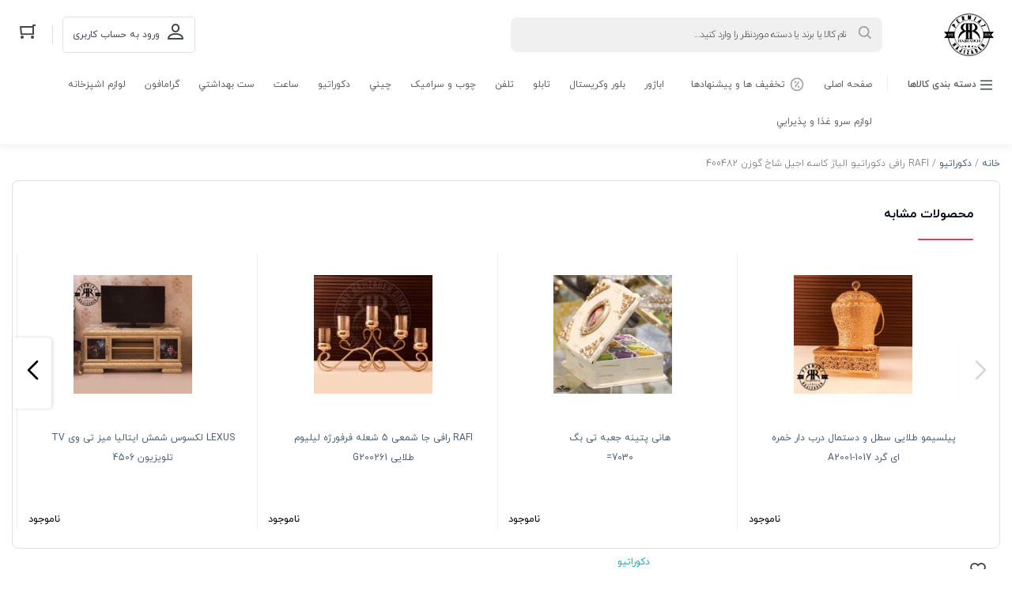

--- FILE ---
content_type: text/html; charset=UTF-8
request_url: https://permia7.com/product/rafi-%D8%B1%D8%A7%D9%81%DB%8C-%D8%AF%DA%A9%D9%88%D8%B1%D8%A7%D8%AA%DB%8C%D9%88-%D8%A7%D9%84%DB%8C%D8%A7%DA%98-%DA%A9%D8%A7%D8%B3%D9%87-%D8%A7%D8%AC%DB%8C%D9%84-%D8%B4%D8%A7%D8%AE-%DA%AF%D9%88%D8%B2/
body_size: 47430
content:
<!DOCTYPE html>
<html dir="rtl" lang="fa-IR" class="no-js no-svg">
<head>
	<meta charset="UTF-8">
	<meta name="viewport" content="width=device-width, initial-scale=1">
	<meta name="fontiran.com:license" content="QTGS2">
	<link rel="profile" href="http://gmpg.org/xfn/11">
	<link rel="shortcut icon" href="https://permia7.com/wp-content/uploads/2022/09/LOGO.png"/>
	
	
	<script>(function(html){html.className = html.className.replace(/\bno-js\b/,'js')})(document.documentElement);</script>
<title>RAFI رافی دکوراتیو الیاژ  کاسه اجیل شاخ گوزن  400482 &#8211; آورده‌های خانه و آشپزخانه حاجی زاده</title>
<meta name='robots' content='max-image-preview:large' />
	<style>img:is([sizes="auto" i], [sizes^="auto," i]) { contain-intrinsic-size: 3000px 1500px }</style>
	<link rel="alternate" type="application/rss+xml" title="آورده‌های خانه و آشپزخانه حاجی زاده &raquo; خوراک" href="https://permia7.com/feed/" />
<link rel="alternate" type="application/rss+xml" title="آورده‌های خانه و آشپزخانه حاجی زاده &raquo; خوراک دیدگاه‌ها" href="https://permia7.com/comments/feed/" />
<link rel="alternate" type="application/rss+xml" title="آورده‌های خانه و آشپزخانه حاجی زاده &raquo; RAFI رافی دکوراتیو الیاژ  کاسه اجیل شاخ گوزن  400482 خوراک دیدگاه‌ها" href="https://permia7.com/product/rafi-%d8%b1%d8%a7%d9%81%db%8c-%d8%af%da%a9%d9%88%d8%b1%d8%a7%d8%aa%db%8c%d9%88-%d8%a7%d9%84%db%8c%d8%a7%da%98-%da%a9%d8%a7%d8%b3%d9%87-%d8%a7%d8%ac%db%8c%d9%84-%d8%b4%d8%a7%d8%ae-%da%af%d9%88%d8%b2/feed/" />
<script type="text/javascript">
/* <![CDATA[ */
window._wpemojiSettings = {"baseUrl":"https:\/\/s.w.org\/images\/core\/emoji\/16.0.1\/72x72\/","ext":".png","svgUrl":"https:\/\/s.w.org\/images\/core\/emoji\/16.0.1\/svg\/","svgExt":".svg","source":{"concatemoji":"https:\/\/permia7.com\/wp-includes\/js\/wp-emoji-release.min.js"}};
/*! This file is auto-generated */
!function(s,n){var o,i,e;function c(e){try{var t={supportTests:e,timestamp:(new Date).valueOf()};sessionStorage.setItem(o,JSON.stringify(t))}catch(e){}}function p(e,t,n){e.clearRect(0,0,e.canvas.width,e.canvas.height),e.fillText(t,0,0);var t=new Uint32Array(e.getImageData(0,0,e.canvas.width,e.canvas.height).data),a=(e.clearRect(0,0,e.canvas.width,e.canvas.height),e.fillText(n,0,0),new Uint32Array(e.getImageData(0,0,e.canvas.width,e.canvas.height).data));return t.every(function(e,t){return e===a[t]})}function u(e,t){e.clearRect(0,0,e.canvas.width,e.canvas.height),e.fillText(t,0,0);for(var n=e.getImageData(16,16,1,1),a=0;a<n.data.length;a++)if(0!==n.data[a])return!1;return!0}function f(e,t,n,a){switch(t){case"flag":return n(e,"\ud83c\udff3\ufe0f\u200d\u26a7\ufe0f","\ud83c\udff3\ufe0f\u200b\u26a7\ufe0f")?!1:!n(e,"\ud83c\udde8\ud83c\uddf6","\ud83c\udde8\u200b\ud83c\uddf6")&&!n(e,"\ud83c\udff4\udb40\udc67\udb40\udc62\udb40\udc65\udb40\udc6e\udb40\udc67\udb40\udc7f","\ud83c\udff4\u200b\udb40\udc67\u200b\udb40\udc62\u200b\udb40\udc65\u200b\udb40\udc6e\u200b\udb40\udc67\u200b\udb40\udc7f");case"emoji":return!a(e,"\ud83e\udedf")}return!1}function g(e,t,n,a){var r="undefined"!=typeof WorkerGlobalScope&&self instanceof WorkerGlobalScope?new OffscreenCanvas(300,150):s.createElement("canvas"),o=r.getContext("2d",{willReadFrequently:!0}),i=(o.textBaseline="top",o.font="600 32px Arial",{});return e.forEach(function(e){i[e]=t(o,e,n,a)}),i}function t(e){var t=s.createElement("script");t.src=e,t.defer=!0,s.head.appendChild(t)}"undefined"!=typeof Promise&&(o="wpEmojiSettingsSupports",i=["flag","emoji"],n.supports={everything:!0,everythingExceptFlag:!0},e=new Promise(function(e){s.addEventListener("DOMContentLoaded",e,{once:!0})}),new Promise(function(t){var n=function(){try{var e=JSON.parse(sessionStorage.getItem(o));if("object"==typeof e&&"number"==typeof e.timestamp&&(new Date).valueOf()<e.timestamp+604800&&"object"==typeof e.supportTests)return e.supportTests}catch(e){}return null}();if(!n){if("undefined"!=typeof Worker&&"undefined"!=typeof OffscreenCanvas&&"undefined"!=typeof URL&&URL.createObjectURL&&"undefined"!=typeof Blob)try{var e="postMessage("+g.toString()+"("+[JSON.stringify(i),f.toString(),p.toString(),u.toString()].join(",")+"));",a=new Blob([e],{type:"text/javascript"}),r=new Worker(URL.createObjectURL(a),{name:"wpTestEmojiSupports"});return void(r.onmessage=function(e){c(n=e.data),r.terminate(),t(n)})}catch(e){}c(n=g(i,f,p,u))}t(n)}).then(function(e){for(var t in e)n.supports[t]=e[t],n.supports.everything=n.supports.everything&&n.supports[t],"flag"!==t&&(n.supports.everythingExceptFlag=n.supports.everythingExceptFlag&&n.supports[t]);n.supports.everythingExceptFlag=n.supports.everythingExceptFlag&&!n.supports.flag,n.DOMReady=!1,n.readyCallback=function(){n.DOMReady=!0}}).then(function(){return e}).then(function(){var e;n.supports.everything||(n.readyCallback(),(e=n.source||{}).concatemoji?t(e.concatemoji):e.wpemoji&&e.twemoji&&(t(e.twemoji),t(e.wpemoji)))}))}((window,document),window._wpemojiSettings);
/* ]]> */
</script>
<style id='wp-emoji-styles-inline-css' type='text/css'>

	img.wp-smiley, img.emoji {
		display: inline !important;
		border: none !important;
		box-shadow: none !important;
		height: 1em !important;
		width: 1em !important;
		margin: 0 0.07em !important;
		vertical-align: -0.1em !important;
		background: none !important;
		padding: 0 !important;
	}
</style>
<link rel='stylesheet' id='wp-block-library-rtl-css' href='https://permia7.com/wp-includes/css/dist/block-library/style-rtl.min.css' type='text/css' media='all' />
<style id='classic-theme-styles-inline-css' type='text/css'>
/*! This file is auto-generated */
.wp-block-button__link{color:#fff;background-color:#32373c;border-radius:9999px;box-shadow:none;text-decoration:none;padding:calc(.667em + 2px) calc(1.333em + 2px);font-size:1.125em}.wp-block-file__button{background:#32373c;color:#fff;text-decoration:none}
</style>
<link rel='stylesheet' id='ion.range-slider-css' href='https://permia7.com/wp-content/plugins/yith-woocommerce-ajax-product-filter-premium/assets/css/ion.range-slider.css' type='text/css' media='all' />
<link rel='stylesheet' id='yith-wcan-shortcodes-css' href='https://permia7.com/wp-content/plugins/yith-woocommerce-ajax-product-filter-premium/assets/css/shortcodes.css' type='text/css' media='all' />
<style id='yith-wcan-shortcodes-inline-css' type='text/css'>
:root{
	--yith-wcan-filters_colors_titles: #434343;
	--yith-wcan-filters_colors_background: #FFFFFF;
	--yith-wcan-filters_colors_accent: #A7144C;
	--yith-wcan-filters_colors_accent_r: 167;
	--yith-wcan-filters_colors_accent_g: 20;
	--yith-wcan-filters_colors_accent_b: 76;
	--yith-wcan-color_swatches_border_radius: 100%;
	--yith-wcan-color_swatches_size: 30px;
	--yith-wcan-labels_style_background: #FFFFFF;
	--yith-wcan-labels_style_background_hover: #A7144C;
	--yith-wcan-labels_style_background_active: #A7144C;
	--yith-wcan-labels_style_text: #434343;
	--yith-wcan-labels_style_text_hover: #FFFFFF;
	--yith-wcan-labels_style_text_active: #FFFFFF;
	--yith-wcan-anchors_style_text: #434343;
	--yith-wcan-anchors_style_text_hover: #A7144C;
	--yith-wcan-anchors_style_text_active: #A7144C;
}
</style>
<style id='global-styles-inline-css' type='text/css'>
:root{--wp--preset--aspect-ratio--square: 1;--wp--preset--aspect-ratio--4-3: 4/3;--wp--preset--aspect-ratio--3-4: 3/4;--wp--preset--aspect-ratio--3-2: 3/2;--wp--preset--aspect-ratio--2-3: 2/3;--wp--preset--aspect-ratio--16-9: 16/9;--wp--preset--aspect-ratio--9-16: 9/16;--wp--preset--color--black: #000000;--wp--preset--color--cyan-bluish-gray: #abb8c3;--wp--preset--color--white: #ffffff;--wp--preset--color--pale-pink: #f78da7;--wp--preset--color--vivid-red: #cf2e2e;--wp--preset--color--luminous-vivid-orange: #ff6900;--wp--preset--color--luminous-vivid-amber: #fcb900;--wp--preset--color--light-green-cyan: #7bdcb5;--wp--preset--color--vivid-green-cyan: #00d084;--wp--preset--color--pale-cyan-blue: #8ed1fc;--wp--preset--color--vivid-cyan-blue: #0693e3;--wp--preset--color--vivid-purple: #9b51e0;--wp--preset--gradient--vivid-cyan-blue-to-vivid-purple: linear-gradient(135deg,rgba(6,147,227,1) 0%,rgb(155,81,224) 100%);--wp--preset--gradient--light-green-cyan-to-vivid-green-cyan: linear-gradient(135deg,rgb(122,220,180) 0%,rgb(0,208,130) 100%);--wp--preset--gradient--luminous-vivid-amber-to-luminous-vivid-orange: linear-gradient(135deg,rgba(252,185,0,1) 0%,rgba(255,105,0,1) 100%);--wp--preset--gradient--luminous-vivid-orange-to-vivid-red: linear-gradient(135deg,rgba(255,105,0,1) 0%,rgb(207,46,46) 100%);--wp--preset--gradient--very-light-gray-to-cyan-bluish-gray: linear-gradient(135deg,rgb(238,238,238) 0%,rgb(169,184,195) 100%);--wp--preset--gradient--cool-to-warm-spectrum: linear-gradient(135deg,rgb(74,234,220) 0%,rgb(151,120,209) 20%,rgb(207,42,186) 40%,rgb(238,44,130) 60%,rgb(251,105,98) 80%,rgb(254,248,76) 100%);--wp--preset--gradient--blush-light-purple: linear-gradient(135deg,rgb(255,206,236) 0%,rgb(152,150,240) 100%);--wp--preset--gradient--blush-bordeaux: linear-gradient(135deg,rgb(254,205,165) 0%,rgb(254,45,45) 50%,rgb(107,0,62) 100%);--wp--preset--gradient--luminous-dusk: linear-gradient(135deg,rgb(255,203,112) 0%,rgb(199,81,192) 50%,rgb(65,88,208) 100%);--wp--preset--gradient--pale-ocean: linear-gradient(135deg,rgb(255,245,203) 0%,rgb(182,227,212) 50%,rgb(51,167,181) 100%);--wp--preset--gradient--electric-grass: linear-gradient(135deg,rgb(202,248,128) 0%,rgb(113,206,126) 100%);--wp--preset--gradient--midnight: linear-gradient(135deg,rgb(2,3,129) 0%,rgb(40,116,252) 100%);--wp--preset--font-size--small: 13px;--wp--preset--font-size--medium: 20px;--wp--preset--font-size--large: 36px;--wp--preset--font-size--x-large: 42px;--wp--preset--spacing--20: 0.44rem;--wp--preset--spacing--30: 0.67rem;--wp--preset--spacing--40: 1rem;--wp--preset--spacing--50: 1.5rem;--wp--preset--spacing--60: 2.25rem;--wp--preset--spacing--70: 3.38rem;--wp--preset--spacing--80: 5.06rem;--wp--preset--shadow--natural: 6px 6px 9px rgba(0, 0, 0, 0.2);--wp--preset--shadow--deep: 12px 12px 50px rgba(0, 0, 0, 0.4);--wp--preset--shadow--sharp: 6px 6px 0px rgba(0, 0, 0, 0.2);--wp--preset--shadow--outlined: 6px 6px 0px -3px rgba(255, 255, 255, 1), 6px 6px rgba(0, 0, 0, 1);--wp--preset--shadow--crisp: 6px 6px 0px rgba(0, 0, 0, 1);}:where(.is-layout-flex){gap: 0.5em;}:where(.is-layout-grid){gap: 0.5em;}body .is-layout-flex{display: flex;}.is-layout-flex{flex-wrap: wrap;align-items: center;}.is-layout-flex > :is(*, div){margin: 0;}body .is-layout-grid{display: grid;}.is-layout-grid > :is(*, div){margin: 0;}:where(.wp-block-columns.is-layout-flex){gap: 2em;}:where(.wp-block-columns.is-layout-grid){gap: 2em;}:where(.wp-block-post-template.is-layout-flex){gap: 1.25em;}:where(.wp-block-post-template.is-layout-grid){gap: 1.25em;}.has-black-color{color: var(--wp--preset--color--black) !important;}.has-cyan-bluish-gray-color{color: var(--wp--preset--color--cyan-bluish-gray) !important;}.has-white-color{color: var(--wp--preset--color--white) !important;}.has-pale-pink-color{color: var(--wp--preset--color--pale-pink) !important;}.has-vivid-red-color{color: var(--wp--preset--color--vivid-red) !important;}.has-luminous-vivid-orange-color{color: var(--wp--preset--color--luminous-vivid-orange) !important;}.has-luminous-vivid-amber-color{color: var(--wp--preset--color--luminous-vivid-amber) !important;}.has-light-green-cyan-color{color: var(--wp--preset--color--light-green-cyan) !important;}.has-vivid-green-cyan-color{color: var(--wp--preset--color--vivid-green-cyan) !important;}.has-pale-cyan-blue-color{color: var(--wp--preset--color--pale-cyan-blue) !important;}.has-vivid-cyan-blue-color{color: var(--wp--preset--color--vivid-cyan-blue) !important;}.has-vivid-purple-color{color: var(--wp--preset--color--vivid-purple) !important;}.has-black-background-color{background-color: var(--wp--preset--color--black) !important;}.has-cyan-bluish-gray-background-color{background-color: var(--wp--preset--color--cyan-bluish-gray) !important;}.has-white-background-color{background-color: var(--wp--preset--color--white) !important;}.has-pale-pink-background-color{background-color: var(--wp--preset--color--pale-pink) !important;}.has-vivid-red-background-color{background-color: var(--wp--preset--color--vivid-red) !important;}.has-luminous-vivid-orange-background-color{background-color: var(--wp--preset--color--luminous-vivid-orange) !important;}.has-luminous-vivid-amber-background-color{background-color: var(--wp--preset--color--luminous-vivid-amber) !important;}.has-light-green-cyan-background-color{background-color: var(--wp--preset--color--light-green-cyan) !important;}.has-vivid-green-cyan-background-color{background-color: var(--wp--preset--color--vivid-green-cyan) !important;}.has-pale-cyan-blue-background-color{background-color: var(--wp--preset--color--pale-cyan-blue) !important;}.has-vivid-cyan-blue-background-color{background-color: var(--wp--preset--color--vivid-cyan-blue) !important;}.has-vivid-purple-background-color{background-color: var(--wp--preset--color--vivid-purple) !important;}.has-black-border-color{border-color: var(--wp--preset--color--black) !important;}.has-cyan-bluish-gray-border-color{border-color: var(--wp--preset--color--cyan-bluish-gray) !important;}.has-white-border-color{border-color: var(--wp--preset--color--white) !important;}.has-pale-pink-border-color{border-color: var(--wp--preset--color--pale-pink) !important;}.has-vivid-red-border-color{border-color: var(--wp--preset--color--vivid-red) !important;}.has-luminous-vivid-orange-border-color{border-color: var(--wp--preset--color--luminous-vivid-orange) !important;}.has-luminous-vivid-amber-border-color{border-color: var(--wp--preset--color--luminous-vivid-amber) !important;}.has-light-green-cyan-border-color{border-color: var(--wp--preset--color--light-green-cyan) !important;}.has-vivid-green-cyan-border-color{border-color: var(--wp--preset--color--vivid-green-cyan) !important;}.has-pale-cyan-blue-border-color{border-color: var(--wp--preset--color--pale-cyan-blue) !important;}.has-vivid-cyan-blue-border-color{border-color: var(--wp--preset--color--vivid-cyan-blue) !important;}.has-vivid-purple-border-color{border-color: var(--wp--preset--color--vivid-purple) !important;}.has-vivid-cyan-blue-to-vivid-purple-gradient-background{background: var(--wp--preset--gradient--vivid-cyan-blue-to-vivid-purple) !important;}.has-light-green-cyan-to-vivid-green-cyan-gradient-background{background: var(--wp--preset--gradient--light-green-cyan-to-vivid-green-cyan) !important;}.has-luminous-vivid-amber-to-luminous-vivid-orange-gradient-background{background: var(--wp--preset--gradient--luminous-vivid-amber-to-luminous-vivid-orange) !important;}.has-luminous-vivid-orange-to-vivid-red-gradient-background{background: var(--wp--preset--gradient--luminous-vivid-orange-to-vivid-red) !important;}.has-very-light-gray-to-cyan-bluish-gray-gradient-background{background: var(--wp--preset--gradient--very-light-gray-to-cyan-bluish-gray) !important;}.has-cool-to-warm-spectrum-gradient-background{background: var(--wp--preset--gradient--cool-to-warm-spectrum) !important;}.has-blush-light-purple-gradient-background{background: var(--wp--preset--gradient--blush-light-purple) !important;}.has-blush-bordeaux-gradient-background{background: var(--wp--preset--gradient--blush-bordeaux) !important;}.has-luminous-dusk-gradient-background{background: var(--wp--preset--gradient--luminous-dusk) !important;}.has-pale-ocean-gradient-background{background: var(--wp--preset--gradient--pale-ocean) !important;}.has-electric-grass-gradient-background{background: var(--wp--preset--gradient--electric-grass) !important;}.has-midnight-gradient-background{background: var(--wp--preset--gradient--midnight) !important;}.has-small-font-size{font-size: var(--wp--preset--font-size--small) !important;}.has-medium-font-size{font-size: var(--wp--preset--font-size--medium) !important;}.has-large-font-size{font-size: var(--wp--preset--font-size--large) !important;}.has-x-large-font-size{font-size: var(--wp--preset--font-size--x-large) !important;}
:where(.wp-block-post-template.is-layout-flex){gap: 1.25em;}:where(.wp-block-post-template.is-layout-grid){gap: 1.25em;}
:where(.wp-block-columns.is-layout-flex){gap: 2em;}:where(.wp-block-columns.is-layout-grid){gap: 2em;}
:root :where(.wp-block-pullquote){font-size: 1.5em;line-height: 1.6;}
</style>
<link rel='stylesheet' id='digits-login-style-css' href='https://permia7.com/wp-content/plugins/digits/assets/css/login.css' type='text/css' media='all' />
<link rel='stylesheet' id='digits-style-css' href='https://permia7.com/wp-content/plugins/digits/assets/css/main.css' type='text/css' media='all' />
<style id='digits-style-inline-css' type='text/css'>

                #woocommerce-order-data .address p:nth-child(3) a,.woocommerce-customer-details--phone{
                    text-align:right;
                    }
</style>
<link rel='stylesheet' id='digits-login-style-rtl-css' href='https://permia7.com/wp-content/plugins/digits/assets/css/login-rtl.css' type='text/css' media='all' />
<link rel='stylesheet' id='mrpages-bazara2-style-css' href='https://permia7.com/wp-content/plugins/mahak-bazara2/public/css/styles.css' type='text/css' media='screen' />
<link rel='stylesheet' id='menu-image-css' href='https://permia7.com/wp-content/plugins/menu-image/includes/css/menu-image.css' type='text/css' media='all' />
<link rel='stylesheet' id='dashicons-css' href='https://permia7.com/wp-includes/css/dashicons.min.css' type='text/css' media='all' />
<style id='dashicons-inline-css' type='text/css'>
[data-font="Dashicons"]:before {font-family: 'Dashicons' !important;content: attr(data-icon) !important;speak: none !important;font-weight: normal !important;font-variant: normal !important;text-transform: none !important;line-height: 1 !important;font-style: normal !important;-webkit-font-smoothing: antialiased !important;-moz-osx-font-smoothing: grayscale !important;}
</style>
<link rel='stylesheet' id='wcva-shop-frontend-css' href='https://permia7.com/wp-content/plugins/woocommerce-colororimage-variation-select/assets/css/shop-frontend.css' type='text/css' media='all' />
<link rel='stylesheet' id='woocommerce-layout-rtl-css' href='https://permia7.com/wp-content/plugins/woocommerce/assets/css/woocommerce-layout-rtl.css' type='text/css' media='all' />
<link rel='stylesheet' id='woocommerce-smallscreen-rtl-css' href='https://permia7.com/wp-content/plugins/woocommerce/assets/css/woocommerce-smallscreen-rtl.css' type='text/css' media='only screen and (max-width: 768px)' />
<link rel='stylesheet' id='woocommerce-general-rtl-css' href='https://permia7.com/wp-content/plugins/woocommerce/assets/css/woocommerce-rtl.css' type='text/css' media='all' />
<style id='woocommerce-inline-inline-css' type='text/css'>
.woocommerce form .form-row .required { visibility: visible; }
</style>
<link rel='stylesheet' id='yith-wcbr-css' href='https://permia7.com/wp-content/plugins/yith-woocommerce-brands-add-on/assets/css/yith-wcbr.css' type='text/css' media='all' />
<link rel='stylesheet' id='dgwt-wcas-style-css' href='https://permia7.com/wp-content/plugins/ajax-search-for-woocommerce/assets/css/style.min.css' type='text/css' media='all' />
<link rel='stylesheet' id='bootstrap-rtl-css' href='https://permia7.com/wp-content/themes/Nikikala/assets/css/bootstrap-rtl.min.css' type='text/css' media='all' />
<link rel='stylesheet' id='swiper-slider-css' href='https://permia7.com/wp-content/themes/Nikikala/assets/css/swiper.min.css' type='text/css' media='all' />
<link rel='stylesheet' id='nikikala-css' href='https://permia7.com/wp-content/themes/Nikikala/assets/css/nikikala.css' type='text/css' media='all' />
<link rel='stylesheet' id='nikikala-style-css' href='https://permia7.com/wp-content/themes/Nikikala/style.css' type='text/css' media='all' />
<script type="text/javascript" src="https://permia7.com/wp-includes/js/jquery/jquery.min.js" id="jquery-core-js"></script>
<script type="text/javascript" src="https://permia7.com/wp-includes/js/jquery/jquery-migrate.min.js" id="jquery-migrate-js"></script>
<script type="text/javascript" id="wcva-shop-frontend-js-extra">
/* <![CDATA[ */
var wcva_shop = {"left_icon":"https:\/\/permia7.com\/wp-content\/plugins\/woocommerce-colororimage-variation-select\/assets\/images\/left-arrow.png","right_icon":"https:\/\/permia7.com\/wp-content\/plugins\/woocommerce-colororimage-variation-select\/assets\/images\/right-arrow.png","enable_slider":"","slider_no":""};
/* ]]> */
</script>
<script type="text/javascript" src="https://permia7.com/wp-content/plugins/woocommerce-colororimage-variation-select/assets/js/shop-frontend.js" id="wcva-shop-frontend-js"></script>
<script type="text/javascript" src="https://permia7.com/wp-content/plugins/woocommerce/assets/js/jquery-blockui/jquery.blockUI.min.js" id="wc-jquery-blockui-js" defer="defer" data-wp-strategy="defer"></script>
<script type="text/javascript" id="wc-add-to-cart-js-extra">
/* <![CDATA[ */
var wc_add_to_cart_params = {"ajax_url":"\/wp-admin\/admin-ajax.php","wc_ajax_url":"\/?wc-ajax=%%endpoint%%","i18n_view_cart":"\u0645\u0634\u0627\u0647\u062f\u0647 \u0633\u0628\u062f \u062e\u0631\u06cc\u062f","cart_url":"https:\/\/permia7.com\/cart\/","is_cart":"","cart_redirect_after_add":"yes"};
/* ]]> */
</script>
<script type="text/javascript" src="https://permia7.com/wp-content/plugins/woocommerce/assets/js/frontend/add-to-cart.min.js" id="wc-add-to-cart-js" defer="defer" data-wp-strategy="defer"></script>
<script type="text/javascript" id="wc-single-product-js-extra">
/* <![CDATA[ */
var wc_single_product_params = {"i18n_required_rating_text":"\u062e\u0648\u0627\u0647\u0634\u0645\u0646\u062f\u06cc\u0645 \u06cc\u06a9 \u0631\u062a\u0628\u0647 \u0631\u0627 \u0627\u0646\u062a\u062e\u0627\u0628 \u06a9\u0646\u06cc\u062f","i18n_rating_options":["1 of 5 stars","2 of 5 stars","3 of 5 stars","4 of 5 stars","5 of 5 stars"],"i18n_product_gallery_trigger_text":"\u0645\u0634\u0627\u0647\u062f\u0647 \u06af\u0627\u0644\u0631\u06cc \u062a\u0635\u0627\u0648\u06cc\u0631 \u062f\u0631 \u062d\u0627\u0644\u062a \u062a\u0645\u0627\u0645 \u0635\u0641\u062d\u0647","review_rating_required":"yes","flexslider":{"rtl":true,"animation":"slide","smoothHeight":true,"directionNav":false,"controlNav":"thumbnails","slideshow":false,"animationSpeed":500,"animationLoop":false,"allowOneSlide":false},"zoom_enabled":"","zoom_options":[],"photoswipe_enabled":"","photoswipe_options":{"shareEl":false,"closeOnScroll":false,"history":false,"hideAnimationDuration":0,"showAnimationDuration":0},"flexslider_enabled":""};
/* ]]> */
</script>
<script type="text/javascript" src="https://permia7.com/wp-content/plugins/woocommerce/assets/js/frontend/single-product.min.js" id="wc-single-product-js" defer="defer" data-wp-strategy="defer"></script>
<script type="text/javascript" src="https://permia7.com/wp-content/plugins/woocommerce/assets/js/js-cookie/js.cookie.min.js" id="wc-js-cookie-js" defer="defer" data-wp-strategy="defer"></script>
<script type="text/javascript" id="woocommerce-js-extra">
/* <![CDATA[ */
var woocommerce_params = {"ajax_url":"\/wp-admin\/admin-ajax.php","wc_ajax_url":"\/?wc-ajax=%%endpoint%%","i18n_password_show":"\u0646\u0645\u0627\u06cc\u0634 \u0631\u0645\u0632\u0639\u0628\u0648\u0631","i18n_password_hide":"Hide password"};
/* ]]> */
</script>
<script type="text/javascript" src="https://permia7.com/wp-content/plugins/woocommerce/assets/js/frontend/woocommerce.min.js" id="woocommerce-js" defer="defer" data-wp-strategy="defer"></script>
<script type="text/javascript" src="https://permia7.com/wp-content/themes/Nikikala/assets/js/highcharts.js" id="highchart-js"></script>
<script type="text/javascript" src="https://permia7.com/wp-content/themes/Nikikala/assets/js/jquery.elevateZoom.min.js" id="elevateZoom-js"></script>
<!--[if lt IE 9]>
<script type="text/javascript" src="https://permia7.com/wp-content/themes/Nikikala/assets/js/html5.js" id="html5-js"></script>
<![endif]-->
<link rel="https://api.w.org/" href="https://permia7.com/wp-json/" /><link rel="alternate" title="JSON" type="application/json" href="https://permia7.com/wp-json/wp/v2/product/5882" /><link rel="EditURI" type="application/rsd+xml" title="RSD" href="https://permia7.com/xmlrpc.php?rsd" />
<meta name="generator" content="WordPress 6.8.3" />
<meta name="generator" content="WooCommerce 10.4.3" />
<link rel="canonical" href="https://permia7.com/product/rafi-%d8%b1%d8%a7%d9%81%db%8c-%d8%af%da%a9%d9%88%d8%b1%d8%a7%d8%aa%db%8c%d9%88-%d8%a7%d9%84%db%8c%d8%a7%da%98-%da%a9%d8%a7%d8%b3%d9%87-%d8%a7%d8%ac%db%8c%d9%84-%d8%b4%d8%a7%d8%ae-%da%af%d9%88%d8%b2/" />
<link rel='shortlink' href='https://permia7.com/?p=5882' />
<link rel="alternate" title="oEmbed (JSON)" type="application/json+oembed" href="https://permia7.com/wp-json/oembed/1.0/embed?url=https%3A%2F%2Fpermia7.com%2Fproduct%2Frafi-%25d8%25b1%25d8%25a7%25d9%2581%25db%258c-%25d8%25af%25da%25a9%25d9%2588%25d8%25b1%25d8%25a7%25d8%25aa%25db%258c%25d9%2588-%25d8%25a7%25d9%2584%25db%258c%25d8%25a7%25da%2598-%25da%25a9%25d8%25a7%25d8%25b3%25d9%2587-%25d8%25a7%25d8%25ac%25db%258c%25d9%2584-%25d8%25b4%25d8%25a7%25d8%25ae-%25da%25af%25d9%2588%25d8%25b2%2F" />
<link rel="alternate" title="oEmbed (XML)" type="text/xml+oembed" href="https://permia7.com/wp-json/oembed/1.0/embed?url=https%3A%2F%2Fpermia7.com%2Fproduct%2Frafi-%25d8%25b1%25d8%25a7%25d9%2581%25db%258c-%25d8%25af%25da%25a9%25d9%2588%25d8%25b1%25d8%25a7%25d8%25aa%25db%258c%25d9%2588-%25d8%25a7%25d9%2584%25db%258c%25d8%25a7%25da%2598-%25da%25a9%25d8%25a7%25d8%25b3%25d9%2587-%25d8%25a7%25d8%25ac%25db%258c%25d9%2584-%25d8%25b4%25d8%25a7%25d8%25ae-%25da%25af%25d9%2588%25d8%25b2%2F&#038;format=xml" />
<meta name="generator" content="Redux 4.5.10" /><style>mark.order-date,time{unicode-bidi:embed!important}</style>		<style>
			.dgwt-wcas-ico-magnifier,.dgwt-wcas-ico-magnifier-handler{max-width:20px}.dgwt-wcas-search-wrapp{max-width:600px}		</style>
			<noscript><style>.woocommerce-product-gallery{ opacity: 1 !important; }</style></noscript>
	<meta name="generator" content="Elementor 3.34.4; features: additional_custom_breakpoints; settings: css_print_method-external, google_font-enabled, font_display-auto">
<style type="text/css">.recentcomments a{display:inline !important;padding:0 !important;margin:0 !important;}</style>			<style>
				.e-con.e-parent:nth-of-type(n+4):not(.e-lazyloaded):not(.e-no-lazyload),
				.e-con.e-parent:nth-of-type(n+4):not(.e-lazyloaded):not(.e-no-lazyload) * {
					background-image: none !important;
				}
				@media screen and (max-height: 1024px) {
					.e-con.e-parent:nth-of-type(n+3):not(.e-lazyloaded):not(.e-no-lazyload),
					.e-con.e-parent:nth-of-type(n+3):not(.e-lazyloaded):not(.e-no-lazyload) * {
						background-image: none !important;
					}
				}
				@media screen and (max-height: 640px) {
					.e-con.e-parent:nth-of-type(n+2):not(.e-lazyloaded):not(.e-no-lazyload),
					.e-con.e-parent:nth-of-type(n+2):not(.e-lazyloaded):not(.e-no-lazyload) * {
						background-image: none !important;
					}
				}
			</style>
			        <style type="text/css">
            .digits_secure_modal_box, .digits_ui,
            .digits_secure_modal_box *, .digits_ui *,
            .digits_font, .dig_ma-box, .dig_ma-box input, .dig_ma-box input::placeholder, .dig_ma-box ::placeholder, .dig_ma-box label, .dig_ma-box button, .dig_ma-box select, .dig_ma-box * {
                font-family: 'Yekan', sans-serif;
            }
        </style>
        <style id="nikanshop_options-dynamic-css" title="dynamic-css" class="redux-options-output">body,.new-header .header-cart-btn[data-counter]:after{font-family:IRANYekan;}body{background-color:#ffffff;}body{color:#515151;}a{color:#4a5f73;}a:hover{color:#4a5f73;}.woocommerce .woocommerce-breadcrumb, .woocommerce .woocommerce-breadcrumb a{color:Array;}.btn-login, .nikikala-login-form-action{background-color:#00bfd6;}.btn-login, .nikikala-login-form-action{border-color:#00bfd6;}.btn-login{border-color:#41a7b4;}.top-header-banner{background-repeat:repeat-x;background-position:center top;background-image:url('https://permia7.com/wp-content/uploads/2022/09/Baner-scaled.jpg');}.top-header-banner, .top-header-banner a{color:#ffffff;}.top-header-banner:hover, .top-header-banner a:hover{color:#ffffff;}.nikikala-header .fix-header-row{background-color:#ffffff;}.nikikala-header{color:#515151;}.dgwt-wcas-sf-wrapp button.dgwt-wcas-search-submit{background-color:#ef5661;}.dgwt-wcas-ico-magnifier{fill:#ffffff;}.header-cart-btn[data-counter="0"], .header-cart-btn[data-counter="0"]:hover, .header-cart-btn[data-counter="0"]:before, .cart-counts-number[data-counter]:after{color:#00bfd6;}.header-cart-btn, .header-basket-submit, .header-basket-submit:hover, .header-cart-btn[data-counter="0"] span:after, .new-header .header-cart-btn[data-counter]::after, .new-header .header-basket-submit, .new-header .header-basket-submit:hover{background-color:#00bfd6;}.header-cart-btn[data-counter="0"]{border-color:#00bfd6;}.header-cart-btn, .header-cart-btn:hover, .header-cart-btn:not([href]):not([tabindex]), .header-cart-btn:hover:not([href]):not([tabindex]), .cart-counts-number[data-counter="0"]:after, .header-basket-submit, .header-basket-submit:hover{color:#ffffff;}.header-cart-btn[data-counter="0"], .cart-counts-number[data-counter]:after{background-color:#ffffff;}.niki-menu, .niki-menu-list{background-color:#616161;}.niki-menu-list-items-item>li>a, .niki-menu-list-items-item>li:hover>a{color:#ffffff;}.niki-menu-list-items-item>li:hover>a:before, .niki-menu-list-promotions-item li a:hover:before{background-color:#ef5661;}.niki-menu-list-items-item li>ul, .niki-menu-list-items-item li:hover>ul{background-color:#ffffff;}.niki-menu-list-items-item li>ul>li a, .niki-menu-list-items-item li>ul>li a:before{color:#1ca2bd;}.niki-menu-list-items-item li>ul>li a:hover span{border-color:#1ca2bd;}.niki-menu-list-items-item li>ul>li>ul>li a{color:#6a6a6a;}.niki-menu-list-promotions-item li a{background-color:#4f4f4f;}.niki-menu-list-promotions-item li a, .niki-menu-list-promotions-item li a:hover{color:#ffffff;}.niki-menu-line{background-color:#000000;}.niki-menu-new{background-color:#ffffff;}.niki-menu-list-items-new-main > span:first-child, ul.niki-top-menu-new li a, .niki-menu-list-promotions-item-new li a{color:#616161;}.niki-menu-list-items-new-main:hover>span:first-child, ul.niki-top-menu-new li:hover>a, .niki-menu-list-promotions-item-new li:hover a{border-color:#ef5661;}.niki-menu-list-items-new-main > span:first-child:before{color:#424750;}.niki-menu-list-items-new-main > span:first-child:after{background-color:#f0f0f1;}.niki-menu-list-main-sublist ul{background-color:#f7f7f7;}.niki-menu-list-main-sublist ul > li > a{color:#616161;}.niki-menu-list-main-sublist ul > li > ul, .niki-menu-list-main-sublist ul > li:first-child > ul.sub-menu > li a, .niki-menu-list-main-sublist ul > li > ul.sub-menu > li:first-child a, .niki-menu-list-main-sublist ul > li:first-child > ul > li:first-child a, .niki-menu-list-main-sublist ul>li>ul>li:hover>a{background-color:#ffffff;}.niki-menu-list-main-sublist ul > li > ul > li a, .niki-menu-list-main-sublist ul > li > ul > li > ul li a{color:#424750;}ul.niki-top-menu-new li. ul.sub-menu{background-color:#ffffff;}ul.niki-top-menu-new li ul.sub-menu li a{color:#616161;}.niki-menu-list-main-sublist ul>li>ul>li a:hover, .niki-menu-list-main-sublist ul>li>a:hover{color:#ef394e;}.niki-menu-list-main-sublist ul>li>ul>li a:before{background-color:#ef394e;}.nikikala-footer-2{background-color:#fff;}.go-to-top, .nikikala-footer-2 .go-to-top{background-color:transparent;}.go-to-top, .nikikala-footer-2 .go-to-top{color:#4a4a4a;}.nikikala-footer-2 .go-to-top{border-color:#a1a3a8;}.footer-single-feature, .nikikala-footer-2 .footer-single-feature{color:#606060;}.footer-second-box .widget-title, .footer-second-box .widget-title a, .nikikala-footer .newsletter-form-title, .nikikala-footer-2 .footer-second-box .widget-title, .nikikala-footer-2 .newsletter-form-title, .nikikala-footer-2 .nikikala-footer-info-content-box h1{color:#4a5f73;}.nikikala-footer-2 .footer-second-box ul li a{color:#81858b;}.nikikala-footer-2 .newsletter-form button{background-color:#ef394e;}.nikikala-footer .newsletter-form button, .nikikala-footer-2 .newsletter-form button{color:#ffffff;}.nikikala-footer-contact-row ,.nikikala-footer-contact-row li{color:#535353;}.nikikala-footer-contact-row li a{color:#4a5f73;}.nikikala-download-app{background-color:#3c4b6d;}.nikikala-download-app-right{color:#ffffff;}.nikikala-footer-copyright-text, .nikikala-footer-2 .nikikala-footer-copyright-text{color:#4a4a4a;}.woocommerce div.product .single-new-style p.price, .woocommerce div.product .single-new-style span.price, .single-new-style .single-price-section .product-price-val span, .woocommerce div.product .single-new-style p.price .woocommerce-Price-currencySymbol, .woocommerce div.product .single-new-style span.price .woocommerce-Price-currencySymbol, .single-new-style .single-price-section .product-price-val .woocommerce-Price-currencySymbol{color:#fb3449;}.product-page-main form.cart .button.alt, .single-new-style form.cart .button.alt, .products-swiper-fast-shopping .products-swiper-add-btn{background-color:#00bfd6;}.product-page-main form.cart .button.alt, .single-new-style form.cart .button.alt, .woocommerce .quantity .qty{border-color:#00bfd6;}.product-page-main form.cart .button.alt, .single-new-style form.cart .button.alt, .products-swiper-fast-shopping .products-swiper-add-btn{color:#ffffff;}.products-swiper-price-value .swiper-old-price .swiper-old-price-discount, .single-new-style .single-price-section .product-price-discount span, .single-p-box-price .discount-percent{background-color:#fb3449;}.products-swiper-price-value .swiper-old-price .swiper-old-price-discount, .single-new-style .single-price-section .product-price-discount span, .single-p-box-price .discount-percent{color:#ffffff;}.product-page-box-seller-info{background-color:#f5f5f5;}.nikikala-mobile-theme .product-page-box-seller-info{background-color:#ffffff;}.woocommerce .actions a.checkout-button.button.alt, .woocommerce button.button.alt, .woocommerce input.button.alt{background-color:#ef394e;}.woocommerce .actions a.checkout-button.button.alt, .woocommerce button.button.alt, .woocommerce input.button.alt{color:#ffffff;}.shop-page-header-sort li a.is-active{background-color:#00bfd6;}.shop-page-header-sort li a.is-active{color:#ffffff;}.btn-primary{background-color:#00bfd6;}.btn-primary{color:#ffffff;}ul.niki-top-menu-new li .nikikala-offer-mega-options > ul.sub-menu, .nikikala-offer-mega-banner img{height:426px;}.nikikala-offer-mega-wrapper{width:70%;}</style></head>

<body class="rtl wp-singular product-template-default single single-product postid-5882 wp-theme-Nikikala theme-Nikikala woocommerce woocommerce-page woocommerce-no-js yith-wcan-pro swiper-autoplay new-header fix-header new-product-page new-product-page-tabs nikikala-no-space elementor-default elementor-kit-1458">

		
		<header class="nikikala-header">
	
				
		<div class="container-fluid fix-header-row">
		
							<div class="row align-items-center header-row">
				
					<div class="header-row-right-side">
						<div class="header-logo">
	<a href="https://permia7.com/" class="header-logo-img">
		<img src="https://permia7.com/wp-content/uploads/2022/09/LOGO-64.png" alt="آورده‌های خانه و آشپزخانه حاجی زاده" width="64" height="64">
	</a>
</div>					
							<div class="nikikala-input-container header-search">
		<div  class="dgwt-wcas-search-wrapp dgwt-wcas-has-submit woocommerce dgwt-wcas-style-solaris js-dgwt-wcas-layout-classic dgwt-wcas-layout-classic js-dgwt-wcas-mobile-overlay-disabled">
		<form class="dgwt-wcas-search-form" role="search" action="https://permia7.com/" method="get">
		<div class="dgwt-wcas-sf-wrapp">
						<label class="screen-reader-text"
				for="dgwt-wcas-search-input-1">
				Products search			</label>

			<input
				id="dgwt-wcas-search-input-1"
				type="search"
				class="dgwt-wcas-search-input"
				name="s"
				value=""
				placeholder="نام کالا یا برند یا دسته موردنظر را وارد کنید..."
				autocomplete="off"
							/>
			<div class="dgwt-wcas-preloader"></div>

			<div class="dgwt-wcas-voice-search"></div>

							<button type="submit"
						aria-label="Search"
						class="dgwt-wcas-search-submit">				<svg
					class="dgwt-wcas-ico-magnifier" xmlns="http://www.w3.org/2000/svg"
					xmlns:xlink="http://www.w3.org/1999/xlink" x="0px" y="0px"
					viewBox="0 0 51.539 51.361" xml:space="preserve">
					<path 						d="M51.539,49.356L37.247,35.065c3.273-3.74,5.272-8.623,5.272-13.983c0-11.742-9.518-21.26-21.26-21.26 S0,9.339,0,21.082s9.518,21.26,21.26,21.26c5.361,0,10.244-1.999,13.983-5.272l14.292,14.292L51.539,49.356z M2.835,21.082 c0-10.176,8.249-18.425,18.425-18.425s18.425,8.249,18.425,18.425S31.436,39.507,21.26,39.507S2.835,31.258,2.835,21.082z"/>
				</svg>
				</button>
			
			<input type="hidden" name="post_type" value="product"/>
			<input type="hidden" name="dgwt_wcas" value="1"/>

			
					</div>
	</form>
</div>
		<div class="search-results"></div>
	</div>
					</div>

					<div class="header-user">
						
												
												
						
	<div class="header-user-container">						
		<div class="header-user-container-profile">
																		<a class="header-user-container-btn not-logged-in" data-remodal-target="login">ورود به حساب کاربری</a>
														</div>
	</div>
	
						
												
									<div id="mini-cart" class="header-user-container">
			<div class="header-btn-cart-container">
				<a class="header-cart-btn no-drop-down" data-counter="0"  href="https://permia7.com/cart/" >
					<span class="cart-counts-number" data-counter="0">سبد خرید</span>
				</a>
							</div>
		</div>
						</div>
				</div>
					</div>
		
				
					<nav class="niki-menu-new">
	<div class="container-fluid">
		<div class="row no-gutters">
			<ul class="niki-menu-list-new">
				<li class="niki-menu-list-items-new">
											<div class="niki-menu-list-items-new-main">
							<span>دسته بندی کالاها</span>
							<div class="niki-menu-list-main-sublist">
								<ul id="menu-%d9%85%d9%86%d9%88-%d8%af%d8%b3%d8%aa%d9%87-%d8%a8%d9%86%d8%af%db%8c-%d9%85%d8%ad%d8%b5%d9%88%d9%84%d8%a7%d8%aa" class="niki-menu-list-items-item-new"><li id="menu-item-2069" class="menu-item menu-item-type-custom menu-item-object-custom menu-item-has-children menu-item-2069"><a href="#">لوازم خونه</a>
<ul class="sub-menu sub-menu-height" >
	<li id="menu-item-2070" class="menu-item menu-item-type-taxonomy menu-item-object-product_cat menu-item-2070"><a href="https://permia7.com/product-category/%d8%aa%d9%84%d9%81%d9%86/">تلفن</a></li>
	<li id="menu-item-2071" class="menu-item menu-item-type-taxonomy menu-item-object-product_cat menu-item-2071"><a href="https://permia7.com/product-category/%d8%b3%d8%a7%d8%b9%d8%aa/">ساعت</a></li>
	<li id="menu-item-2072" class="menu-item menu-item-type-taxonomy menu-item-object-product_cat menu-item-2072"><a href="https://permia7.com/product-category/%d8%b3%d8%aa-%d8%a8%d9%87%d8%af%d8%a7%d8%b4%d8%aa%d9%8a/">ست بهداشتي</a></li>
	<li id="menu-item-2073" class="menu-item menu-item-type-taxonomy menu-item-object-product_cat menu-item-2073"><a href="https://permia7.com/product-category/%d8%b3%d8%b7%d9%84-%d9%88-%d8%af%d8%b3%d8%aa%d9%85%d8%a7%d9%84/">سطل و دستمال</a></li>
	<li id="menu-item-2074" class="menu-item menu-item-type-taxonomy menu-item-object-product_cat menu-item-2074"><a href="https://permia7.com/product-category/%da%af%d8%b1%d8%a7%d9%85%d8%a7%d9%81%d9%88%d9%86/">گرامافون</a></li>
	<li id="menu-item-2075" class="menu-item menu-item-type-taxonomy menu-item-object-product_cat menu-item-2075"><a href="https://permia7.com/product-category/%d9%84%d9%88%d8%a7%d8%b2%d9%85-%d9%85%d9%86%d8%b2%d9%84/">لوازم منزل</a></li>
	<li id="menu-item-2076" class="menu-item menu-item-type-taxonomy menu-item-object-product_cat menu-item-2076"><a href="https://permia7.com/product-category/%d9%85%d9%8a%d8%b2-%d8%a8%d8%a7%d8%b1/">ميز بار</a></li>
</ul>
</li>
<li id="menu-item-2077" class="menu-item menu-item-type-custom menu-item-object-custom menu-item-has-children menu-item-2077"><a href="#">لوازم آشپزخانه و پخت و پز</a>
<ul class="sub-menu sub-menu-height" >
	<li id="menu-item-2079" class="menu-item menu-item-type-taxonomy menu-item-object-product_cat menu-item-2079"><a href="https://permia7.com/product-category/%d8%b3%d9%8a%d9%86%d9%8a/">سيني</a></li>
	<li id="menu-item-2078" class="menu-item menu-item-type-taxonomy menu-item-object-product_cat menu-item-2078"><a href="https://permia7.com/product-category/%d9%be%d8%a7%d8%b3%d9%85%d8%a7%d9%88%d8%b1%d9%8a/">پاسماوري</a></li>
	<li id="menu-item-2081" class="menu-item menu-item-type-taxonomy menu-item-object-product_cat menu-item-2081"><a href="https://permia7.com/product-category/%d9%82%d8%a7%d8%b4%d9%82-%da%86%d9%86%da%af%d8%a7%d9%84/">قاشق چنگال</a></li>
	<li id="menu-item-2080" class="menu-item menu-item-type-taxonomy menu-item-object-product_cat menu-item-2080"><a href="https://permia7.com/product-category/%d9%82%d8%a7%d8%a8%d9%84%d9%85%d9%87/">قابلمه</a></li>
	<li id="menu-item-2082" class="menu-item menu-item-type-taxonomy menu-item-object-product_cat menu-item-2082"><a href="https://permia7.com/product-category/%da%a9%d8%aa%d8%b1%d9%8a-%d9%82%d9%88%d8%b1%d9%8a/">کتري قوري</a></li>
	<li id="menu-item-2083" class="menu-item menu-item-type-taxonomy menu-item-object-product_cat menu-item-2083"><a href="https://permia7.com/product-category/%d9%84%d9%88%d8%a7%d8%b2%d9%85-%d8%a7%d8%b4%d9%be%d8%b2%d8%ae%d8%a7%d9%86%d9%87/">لوازم اشپزخانه</a></li>
</ul>
</li>
<li id="menu-item-2084" class="menu-item menu-item-type-taxonomy menu-item-object-product_cat menu-item-has-children menu-item-2084"><a href="https://permia7.com/product-category/%d8%b3%d8%a7%d8%b9%d8%aa/">ساعت</a>
<ul class="sub-menu sub-menu-height" >
	<li id="menu-item-9741" class="menu-item menu-item-type-taxonomy menu-item-object-product_cat menu-item-9741"><a href="https://permia7.com/product-category/%d8%b3%d8%a7%d8%b9%d8%aa/">مدرن ترین ساعت دیواری</a></li>
</ul>
</li>
<li id="menu-item-2085" class="menu-item menu-item-type-taxonomy menu-item-object-product_cat menu-item-has-children menu-item-2085"><a href="https://permia7.com/product-category/%d8%a8%d9%84%d9%88%d8%b1-%d9%88%da%a9%d8%b1%d9%8a%d8%b3%d8%aa%d8%a7%d9%84/">بلور وکريستال</a>
<ul class="sub-menu sub-menu-height" >
	<li id="menu-item-9740" class="menu-item menu-item-type-taxonomy menu-item-object-product_cat menu-item-9740"><a href="https://permia7.com/product-category/%d8%a8%d9%84%d9%88%d8%b1-%d9%88%da%a9%d8%b1%d9%8a%d8%b3%d8%aa%d8%a7%d9%84/">جدیدترین محصولات بلور و کریستال سال 1402</a></li>
</ul>
</li>
<li id="menu-item-2086" class="menu-item menu-item-type-taxonomy menu-item-object-product_cat menu-item-has-children menu-item-2086"><a href="https://permia7.com/product-category/%d8%a7%d8%a8%d8%a7%da%98%d9%88%d8%b1/">اباژور</a>
<ul class="sub-menu sub-menu-height" >
	<li id="menu-item-9739" class="menu-item menu-item-type-taxonomy menu-item-object-product_cat menu-item-9739"><a href="https://permia7.com/product-category/%d8%a7%d8%a8%d8%a7%da%98%d9%88%d8%b1/">جدیدترین آباژورهای سال 2023</a></li>
</ul>
</li>
<li id="menu-item-2087" class="menu-item menu-item-type-taxonomy menu-item-object-product_cat menu-item-has-children menu-item-2087"><a href="https://permia7.com/product-category/%d9%84%d9%88%d8%a7%d8%b2%d9%85-%d8%b3%d8%b1%d9%88-%d8%ba%d8%b0%d8%a7-%d9%88-%d9%be%d8%b0%d9%8a%d8%b1%d8%a7%d9%8a%d9%8a/">لوازم سرو غذا و پذيرايي</a>
<ul class="sub-menu sub-menu-height" >
	<li id="menu-item-2088" class="menu-item menu-item-type-taxonomy menu-item-object-product_cat menu-item-2088"><a href="https://permia7.com/product-category/%da%86%d9%8a%d9%86%d9%8a/">چيني</a></li>
	<li id="menu-item-2089" class="menu-item menu-item-type-taxonomy menu-item-object-product_cat menu-item-2089"><a href="https://permia7.com/product-category/%d8%b3%d9%88%d9%81%d9%84%d9%87/">سوفله</a></li>
	<li id="menu-item-2090" class="menu-item menu-item-type-taxonomy menu-item-object-product_cat menu-item-2090"><a href="https://permia7.com/product-category/%d9%85%d9%8a%d8%b2-%d8%a8%d8%a7%d8%b1/">ميز بار</a></li>
</ul>
</li>
<li id="menu-item-2094" class="menu-item menu-item-type-taxonomy menu-item-object-product_cat current-product-ancestor current-menu-parent current-product-parent menu-item-has-children menu-item-2094"><a href="https://permia7.com/product-category/%d8%af%da%a9%d9%88%d8%b1%d8%a7%d8%aa%d9%8a%d9%88/">دکوراتيو</a>
<ul class="sub-menu sub-menu-height" >
	<li id="menu-item-2093" class="menu-item menu-item-type-taxonomy menu-item-object-product_cat menu-item-2093"><a href="https://permia7.com/product-category/%d8%aa%d8%a7%d8%a8%d9%84%d9%88/">تابلو</a></li>
</ul>
</li>
<li id="menu-item-2095" class="menu-item menu-item-type-custom menu-item-object-custom menu-item-has-children menu-item-2095"><a href="https://permia7.com/shop">کلیه محصولات</a>
<ul class="sub-menu sub-menu-height" >
	<li id="menu-item-2096" class="menu-item menu-item-type-taxonomy menu-item-object-product_cat menu-item-2096"><a href="https://permia7.com/product-category/%d8%a7%d8%a8%d8%a7%da%98%d9%88%d8%b1/">اباژور</a></li>
	<li id="menu-item-2097" class="menu-item menu-item-type-taxonomy menu-item-object-product_cat menu-item-2097"><a href="https://permia7.com/product-category/%d8%a8%d8%b1%d9%86%d8%ac/">برنج</a></li>
	<li id="menu-item-2098" class="menu-item menu-item-type-taxonomy menu-item-object-product_cat menu-item-2098"><a href="https://permia7.com/product-category/%d8%a8%d9%84%d9%88%d8%b1-%d9%88%da%a9%d8%b1%d9%8a%d8%b3%d8%aa%d8%a7%d9%84/">بلور وکريستال</a></li>
	<li id="menu-item-2099" class="menu-item menu-item-type-taxonomy menu-item-object-product_cat menu-item-2099"><a href="https://permia7.com/product-category/%d9%be%d8%a7%d8%b3%d9%85%d8%a7%d9%88%d8%b1%d9%8a/">پاسماوري</a></li>
	<li id="menu-item-2100" class="menu-item menu-item-type-taxonomy menu-item-object-product_cat menu-item-2100"><a href="https://permia7.com/product-category/%d9%be%d8%a7%d8%b4%d8%a7%d8%a8%d8%a7%d8%ba%da%86%d9%87/">پاشاباغچه</a></li>
	<li id="menu-item-2101" class="menu-item menu-item-type-taxonomy menu-item-object-product_cat menu-item-2101"><a href="https://permia7.com/product-category/%d8%aa%d8%a7%d8%a8%d9%84%d9%88/">تابلو</a></li>
	<li id="menu-item-2102" class="menu-item menu-item-type-taxonomy menu-item-object-product_cat menu-item-2102"><a href="https://permia7.com/product-category/%d8%aa%d9%84%d9%81%d9%86/">تلفن</a></li>
	<li id="menu-item-2103" class="menu-item menu-item-type-taxonomy menu-item-object-product_cat menu-item-2103"><a href="https://permia7.com/product-category/%da%86%d9%88%d8%a8/">چوب</a></li>
	<li id="menu-item-2104" class="menu-item menu-item-type-taxonomy menu-item-object-product_cat menu-item-2104"><a href="https://permia7.com/product-category/%da%86%d9%88%d8%a8-%d9%88-%d8%b3%d8%b1%d8%a7%d9%85%d9%8a%da%a9/">چوب و سراميک</a></li>
	<li id="menu-item-2105" class="menu-item menu-item-type-taxonomy menu-item-object-product_cat menu-item-2105"><a href="https://permia7.com/product-category/%da%86%d9%8a%d9%86%d9%8a/">چيني</a></li>
	<li id="menu-item-2106" class="menu-item menu-item-type-taxonomy menu-item-object-product_cat current-product-ancestor current-menu-parent current-product-parent menu-item-2106"><a href="https://permia7.com/product-category/%d8%af%da%a9%d9%88%d8%b1%d8%a7%d8%aa%d9%8a%d9%88/">دکوراتيو</a></li>
	<li id="menu-item-2107" class="menu-item menu-item-type-taxonomy menu-item-object-product_cat menu-item-2107"><a href="https://permia7.com/product-category/%d8%b3%d8%a7%d8%b9%d8%aa/">ساعت</a></li>
	<li id="menu-item-2108" class="menu-item menu-item-type-taxonomy menu-item-object-product_cat menu-item-2108"><a href="https://permia7.com/product-category/%d8%b3%d8%aa-%d8%a8%d9%87%d8%af%d8%a7%d8%b4%d8%aa%d9%8a/">ست بهداشتي</a></li>
	<li id="menu-item-2109" class="menu-item menu-item-type-taxonomy menu-item-object-product_cat menu-item-2109"><a href="https://permia7.com/product-category/%d8%b3%d8%b7%d9%84-%d9%88-%d8%af%d8%b3%d8%aa%d9%85%d8%a7%d9%84/">سطل و دستمال</a></li>
	<li id="menu-item-2110" class="menu-item menu-item-type-taxonomy menu-item-object-product_cat menu-item-2110"><a href="https://permia7.com/product-category/%d8%b3%d9%88%d9%81%d9%84%d9%87/">سوفله</a></li>
	<li id="menu-item-2111" class="menu-item menu-item-type-taxonomy menu-item-object-product_cat menu-item-2111"><a href="https://permia7.com/product-category/%d8%b3%d9%8a%d9%86%d9%8a/">سيني</a></li>
	<li id="menu-item-2112" class="menu-item menu-item-type-taxonomy menu-item-object-product_cat menu-item-2112"><a href="https://permia7.com/product-category/%d9%82%d8%a7%d8%a8%d9%84%d9%85%d9%87/">قابلمه</a></li>
	<li id="menu-item-2113" class="menu-item menu-item-type-taxonomy menu-item-object-product_cat menu-item-2113"><a href="https://permia7.com/product-category/%d9%82%d8%a7%d8%b4%d9%82-%da%86%d9%86%da%af%d8%a7%d9%84/">قاشق چنگال</a></li>
	<li id="menu-item-2114" class="menu-item menu-item-type-taxonomy menu-item-object-product_cat menu-item-2114"><a href="https://permia7.com/product-category/%da%a9%d8%aa%d8%b1%d9%8a-%d9%82%d9%88%d8%b1%d9%8a/">کتري قوري</a></li>
	<li id="menu-item-2115" class="menu-item menu-item-type-taxonomy menu-item-object-product_cat menu-item-2115"><a href="https://permia7.com/product-category/%da%af%d8%b1%d8%a7%d9%85%d8%a7%d9%81%d9%88%d9%86/">گرامافون</a></li>
	<li id="menu-item-2116" class="menu-item menu-item-type-taxonomy menu-item-object-product_cat menu-item-2116"><a href="https://permia7.com/product-category/%d9%84%d9%88%d8%a7%d8%b2%d9%85-%d8%a7%d8%b4%d9%be%d8%b2%d8%ae%d8%a7%d9%86%d9%87/">لوازم اشپزخانه</a></li>
	<li id="menu-item-2117" class="menu-item menu-item-type-taxonomy menu-item-object-product_cat menu-item-2117"><a href="https://permia7.com/product-category/%d9%84%d9%88%d8%a7%d8%b2%d9%85-%d8%b3%d8%b1%d9%88-%d8%ba%d8%b0%d8%a7-%d9%88-%d9%be%d8%b0%d9%8a%d8%b1%d8%a7%d9%8a%d9%8a/">لوازم سرو غذا و پذيرايي</a></li>
	<li id="menu-item-2118" class="menu-item menu-item-type-taxonomy menu-item-object-product_cat menu-item-2118"><a href="https://permia7.com/product-category/%d9%84%d9%88%d8%a7%d8%b2%d9%85-%d9%85%d9%86%d8%b2%d9%84/">لوازم منزل</a></li>
	<li id="menu-item-2119" class="menu-item menu-item-type-taxonomy menu-item-object-product_cat menu-item-2119"><a href="https://permia7.com/product-category/%d9%85%d9%8a%d8%b2-%d8%a8%d8%a7%d8%b1/">ميز بار</a></li>
</ul>
</li>
</ul>							</div>
						</div>
					<ul id="menu-%d9%85%d9%86%d9%88-%d8%a8%d8%a7%d9%84%d8%a7" class="niki-top-menu-new"><li id="menu-item-13696" class="menu-item menu-item-type-post_type menu-item-object-page menu-item-home menu-item-has-children menu-item-13696"><a href="https://permia7.com/">صفحه اصلی</a>
<ul class="sub-menu">
	<li id="menu-item-10664" class="menu-item menu-item-type-post_type menu-item-object-page menu-item-10664"><a href="https://permia7.com/contact/">تماس باما</a></li>
	<li id="menu-item-2523" class="menu-item menu-item-type-post_type menu-item-object-page menu-item-2523"><a href="https://permia7.com/about/">درباره ما</a></li>
</ul>
</li>
<li id="menu-item-1486" class="offer-mega menu-item menu-item-type-post_type menu-item-object-page menu-item-has-children menu-item-1486"><a href="https://permia7.com/special-offers/" class="menu-image-title-after menu-image-not-hovered"><img width="32" height="32" src="https://permia7.com/wp-content/uploads/2020/08/Icon-Amazing.svg" class="menu-image menu-image-title-after" alt="" decoding="async" /><span class="menu-image-title-after menu-image-title">تخفیف ها و پیشنهادها</span></a><div class="nikikala-offer-mega-wrapper"><div class="nikikala-offer-mega-options">
<ul class="sub-menu">
	<li id="menu-item-1488" class="has-arrow menu-item menu-item-type-post_type menu-item-object-page menu-item-1488"><a href="https://permia7.com/special-offers/">مشاهده همه پیشنهادات</a></li>
	<li id="menu-item-2444" class="menu-item menu-item-type-taxonomy menu-item-object-product_cat menu-item-2444"><a href="https://permia7.com/product-category/%d8%a7%d8%a8%d8%a7%da%98%d9%88%d8%b1/">اباژور</a></li>
	<li id="menu-item-2445" class="menu-item menu-item-type-taxonomy menu-item-object-product_cat menu-item-2445"><a href="https://permia7.com/product-category/%d8%a8%d8%b1%d9%86%d8%ac/">برنج</a></li>
	<li id="menu-item-2446" class="menu-item menu-item-type-taxonomy menu-item-object-product_cat menu-item-2446"><a href="https://permia7.com/product-category/%d8%a8%d9%84%d9%88%d8%b1-%d9%88%da%a9%d8%b1%d9%8a%d8%b3%d8%aa%d8%a7%d9%84/">بلور وکريستال</a></li>
	<li id="menu-item-2447" class="menu-item menu-item-type-taxonomy menu-item-object-product_cat menu-item-2447"><a href="https://permia7.com/product-category/%d9%be%d8%a7%d8%b3%d9%85%d8%a7%d9%88%d8%b1%d9%8a/">پاسماوري</a></li>
	<li id="menu-item-2448" class="menu-item menu-item-type-taxonomy menu-item-object-product_cat menu-item-2448"><a href="https://permia7.com/product-category/%d9%be%d8%a7%d8%b4%d8%a7%d8%a8%d8%a7%d8%ba%da%86%d9%87/">پاشاباغچه</a></li>
	<li id="menu-item-2449" class="menu-item menu-item-type-taxonomy menu-item-object-product_cat menu-item-2449"><a href="https://permia7.com/product-category/%d8%aa%d8%a7%d8%a8%d9%84%d9%88/">تابلو-</a></li>
	<li id="menu-item-2450" class="menu-item menu-item-type-taxonomy menu-item-object-product_cat menu-item-2450"><a href="https://permia7.com/product-category/%d8%aa%d9%84%d9%81%d9%86/">تلفن</a></li>
	<li id="menu-item-2451" class="menu-item menu-item-type-taxonomy menu-item-object-product_cat menu-item-2451"><a href="https://permia7.com/product-category/%da%86%d9%88%d8%a8/">چوب</a></li>
	<li id="menu-item-2452" class="menu-item menu-item-type-taxonomy menu-item-object-product_cat menu-item-2452"><a href="https://permia7.com/product-category/%da%86%d9%88%d8%a8-%d9%88-%d8%b3%d8%b1%d8%a7%d9%85%d9%8a%da%a9/">چوب و سراميک</a></li>
	<li id="menu-item-2453" class="menu-item menu-item-type-taxonomy menu-item-object-product_cat menu-item-2453"><a href="https://permia7.com/product-category/%da%86%d9%8a%d9%86%d9%8a/">چيني</a></li>
	<li id="menu-item-2454" class="menu-item menu-item-type-taxonomy menu-item-object-product_cat current-product-ancestor current-menu-parent current-product-parent menu-item-2454"><a href="https://permia7.com/product-category/%d8%af%da%a9%d9%88%d8%b1%d8%a7%d8%aa%d9%8a%d9%88/">دکوراتيو</a></li>
	<li id="menu-item-2455" class="menu-item menu-item-type-taxonomy menu-item-object-product_cat menu-item-2455"><a href="https://permia7.com/product-category/%d8%b3%d8%a7%d8%b9%d8%aa/">ساعت</a></li>
	<li id="menu-item-2456" class="menu-item menu-item-type-taxonomy menu-item-object-product_cat menu-item-2456"><a href="https://permia7.com/product-category/%d8%b3%d8%aa-%d8%a8%d9%87%d8%af%d8%a7%d8%b4%d8%aa%d9%8a/">ست بهداشتي</a></li>
	<li id="menu-item-2457" class="menu-item menu-item-type-taxonomy menu-item-object-product_cat menu-item-2457"><a href="https://permia7.com/product-category/%d8%b3%d8%b7%d9%84-%d9%88-%d8%af%d8%b3%d8%aa%d9%85%d8%a7%d9%84/">سطل و دستمال</a></li>
	<li id="menu-item-2458" class="menu-item menu-item-type-taxonomy menu-item-object-product_cat menu-item-2458"><a href="https://permia7.com/product-category/%d8%b3%d9%88%d9%81%d9%84%d9%87/">سوفله</a></li>
	<li id="menu-item-2459" class="menu-item menu-item-type-taxonomy menu-item-object-product_cat menu-item-2459"><a href="https://permia7.com/product-category/%d8%b3%d9%8a%d9%86%d9%8a/">سيني</a></li>
	<li id="menu-item-2460" class="menu-item menu-item-type-taxonomy menu-item-object-product_cat menu-item-2460"><a href="https://permia7.com/product-category/%d9%82%d8%a7%d8%a8%d9%84%d9%85%d9%87/">قابلمه</a></li>
	<li id="menu-item-2461" class="menu-item menu-item-type-taxonomy menu-item-object-product_cat menu-item-2461"><a href="https://permia7.com/product-category/%d9%82%d8%a7%d8%b4%d9%82-%da%86%d9%86%da%af%d8%a7%d9%84/">قاشق چنگال</a></li>
	<li id="menu-item-2462" class="menu-item menu-item-type-taxonomy menu-item-object-product_cat menu-item-2462"><a href="https://permia7.com/product-category/%da%a9%d8%aa%d8%b1%d9%8a-%d9%82%d9%88%d8%b1%d9%8a/">کتري قوري</a></li>
	<li id="menu-item-2463" class="menu-item menu-item-type-taxonomy menu-item-object-product_cat menu-item-2463"><a href="https://permia7.com/product-category/%da%af%d8%b1%d8%a7%d9%85%d8%a7%d9%81%d9%88%d9%86/">گرامافون</a></li>
	<li id="menu-item-2464" class="menu-item menu-item-type-taxonomy menu-item-object-product_cat menu-item-2464"><a href="https://permia7.com/product-category/%d9%84%d9%88%d8%a7%d8%b2%d9%85-%d8%a7%d8%b4%d9%be%d8%b2%d8%ae%d8%a7%d9%86%d9%87/">لوازم اشپزخانه</a></li>
	<li id="menu-item-2465" class="menu-item menu-item-type-taxonomy menu-item-object-product_cat menu-item-2465"><a href="https://permia7.com/product-category/%d9%84%d9%88%d8%a7%d8%b2%d9%85-%d8%b3%d8%b1%d9%88-%d8%ba%d8%b0%d8%a7-%d9%88-%d9%be%d8%b0%d9%8a%d8%b1%d8%a7%d9%8a%d9%8a/">لوازم سرو غذا و پذيرايي</a></li>
	<li id="menu-item-2466" class="menu-item menu-item-type-taxonomy menu-item-object-product_cat menu-item-2466"><a href="https://permia7.com/product-category/%d9%84%d9%88%d8%a7%d8%b2%d9%85-%d9%85%d9%86%d8%b2%d9%84/">لوازم منزل</a></li>
	<li id="menu-item-2467" class="menu-item menu-item-type-taxonomy menu-item-object-product_cat menu-item-2467"><a href="https://permia7.com/product-category/%d9%85%d9%8a%d8%b2-%d8%a8%d8%a7%d8%b1/">ميز بار</a></li>
</ul>
</div><div class="nikikala-offer-mega-banner"><img fetchpriority="high" src="https://permia7.com/wp-content/uploads/2022/09/محصولات-منتخب.jpg" alt="پیشنهادهای شگفت انگیز" width="1080" height="1920"></div></div></li>
<li id="menu-item-13723" class="menu-item menu-item-type-taxonomy menu-item-object-product_cat menu-item-13723"><a href="https://permia7.com/product-category/%d8%a7%d8%a8%d8%a7%da%98%d9%88%d8%b1/">اباژور</a></li>
<li id="menu-item-13724" class="menu-item menu-item-type-taxonomy menu-item-object-product_cat menu-item-13724"><a href="https://permia7.com/product-category/%d8%a8%d9%84%d9%88%d8%b1-%d9%88%da%a9%d8%b1%d9%8a%d8%b3%d8%aa%d8%a7%d9%84/">بلور وکريستال</a></li>
<li id="menu-item-13726" class="menu-item menu-item-type-taxonomy menu-item-object-product_cat menu-item-13726"><a href="https://permia7.com/product-category/%d8%aa%d8%a7%d8%a8%d9%84%d9%88/">تابلو</a></li>
<li id="menu-item-13727" class="menu-item menu-item-type-taxonomy menu-item-object-product_cat menu-item-13727"><a href="https://permia7.com/product-category/%d8%aa%d9%84%d9%81%d9%86/">تلفن</a></li>
<li id="menu-item-13728" class="menu-item menu-item-type-taxonomy menu-item-object-product_cat menu-item-13728"><a href="https://permia7.com/product-category/%da%86%d9%88%d8%a8-%d9%88-%d8%b3%d8%b1%d8%a7%d9%85%d9%8a%da%a9/">چوب و سراميک</a></li>
<li id="menu-item-13729" class="menu-item menu-item-type-taxonomy menu-item-object-product_cat menu-item-13729"><a href="https://permia7.com/product-category/%da%86%d9%8a%d9%86%d9%8a/">چيني</a></li>
<li id="menu-item-13730" class="menu-item menu-item-type-taxonomy menu-item-object-product_cat current-product-ancestor current-menu-parent current-product-parent menu-item-13730"><a href="https://permia7.com/product-category/%d8%af%da%a9%d9%88%d8%b1%d8%a7%d8%aa%d9%8a%d9%88/">دکوراتيو</a></li>
<li id="menu-item-13731" class="menu-item menu-item-type-taxonomy menu-item-object-product_cat menu-item-13731"><a href="https://permia7.com/product-category/%d8%b3%d8%a7%d8%b9%d8%aa/">ساعت</a></li>
<li id="menu-item-13732" class="menu-item menu-item-type-taxonomy menu-item-object-product_cat menu-item-13732"><a href="https://permia7.com/product-category/%d8%b3%d8%aa-%d8%a8%d9%87%d8%af%d8%a7%d8%b4%d8%aa%d9%8a/">ست بهداشتي</a></li>
<li id="menu-item-13734" class="menu-item menu-item-type-taxonomy menu-item-object-product_cat menu-item-13734"><a href="https://permia7.com/product-category/%da%af%d8%b1%d8%a7%d9%85%d8%a7%d9%81%d9%88%d9%86/">گرامافون</a></li>
<li id="menu-item-13735" class="menu-item menu-item-type-taxonomy menu-item-object-product_cat menu-item-13735"><a href="https://permia7.com/product-category/%d9%84%d9%88%d8%a7%d8%b2%d9%85-%d8%a7%d8%b4%d9%be%d8%b2%d8%ae%d8%a7%d9%86%d9%87/">لوازم اشپزخانه</a></li>
<li id="menu-item-13736" class="menu-item menu-item-type-taxonomy menu-item-object-product_cat menu-item-13736"><a href="https://permia7.com/product-category/%d9%84%d9%88%d8%a7%d8%b2%d9%85-%d8%b3%d8%b1%d9%88-%d8%ba%d8%b0%d8%a7-%d9%88-%d9%be%d8%b0%d9%8a%d8%b1%d8%a7%d9%8a%d9%8a/">لوازم سرو غذا و پذيرايي</a></li>
</ul>				</li>
				
							</ul>
		</div>
	</div>
</nav>
			</header>
        <div class="nikikala-menu-overlay"></div>
	
	<div id="content" class="site-content ">
	<div id="primary" class="content-area"><main id="main" class="site-main container-fluid" role="main"><nav class="woocommerce-breadcrumb" aria-label="Breadcrumb"><a href="https://permia7.com">خانه</a>&nbsp;&#47;&nbsp;<a href="https://permia7.com/product-category/%d8%af%da%a9%d9%88%d8%b1%d8%a7%d8%aa%d9%8a%d9%88/">دکوراتيو</a>&nbsp;&#47;&nbsp;RAFI رافی دکوراتیو الیاژ  کاسه اجیل شاخ گوزن  400482</nav>
					
			
	
		<section class="products-swiper in-single-page">
			<div class="object-headline">
				<span>محصولات مشابه</span>
			</div>
			<div class="products-swiper-box">
				<div class="swiper-container swiper-container-products5" dir="rtl" lang="fa-IR">
					<div class="swiper-wrapper">
													<div class="swiper-slide " data-id="1757">
								<div class="products-swiper-p-box ">
									<!--<a href="https://permia7.com/product/%d9%be%db%8c%d9%84%d8%b3%db%8c%d9%85%d9%88-%d8%b7%d9%84%d8%a7%db%8c%db%8c-%d8%b3%d8%b7%d9%84-%d9%88-%d8%af%d8%b3%d8%aa%d9%85%d8%a7%d9%84-%d8%af%d8%b1%d8%a8-%d8%af%d8%a7%d8%b1-%d8%ae%d9%85%d8%b1/" class="products-swiper-link"></a>-->
																		<a class="products-swiper-img" href="https://permia7.com/product/%d9%be%db%8c%d9%84%d8%b3%db%8c%d9%85%d9%88-%d8%b7%d9%84%d8%a7%db%8c%db%8c-%d8%b3%d8%b7%d9%84-%d9%88-%d8%af%d8%b3%d8%aa%d9%85%d8%a7%d9%84-%d8%af%d8%b1%d8%a8-%d8%af%d8%a7%d8%b1-%d8%ae%d9%85%d8%b1/">
										<img alt="پیلسیمو   طلایی سطل و دستمال درب دار خمره ای گرد  A2001-1017" class="swiper-lazy" data-src="https://permia7.com/wp-content/uploads/2023/02/pic-499890-caccfe9b-9ecc-48ff-a58b-3b1b6b0d2d75-150x150.jpg" src="https://permia7.com/wp-content/uploads/2023/02/pic-499890-caccfe9b-9ecc-48ff-a58b-3b1b6b0d2d75-150x150.jpg">
									</a>
									<a href="https://permia7.com/product/%d9%be%db%8c%d9%84%d8%b3%db%8c%d9%85%d9%88-%d8%b7%d9%84%d8%a7%db%8c%db%8c-%d8%b3%d8%b7%d9%84-%d9%88-%d8%af%d8%b3%d8%aa%d9%85%d8%a7%d9%84-%d8%af%d8%b1%d8%a8-%d8%af%d8%a7%d8%b1-%d8%ae%d9%85%d8%b1/">
										<div class="products-swiper-title">پیلسیمو   طلایی سطل و دستمال درب دار خمره ای گرد  A2001-1017</div>
									</a>
									<div class="products-swiper-price ">
																				<a href="https://permia7.com/product/%d9%be%db%8c%d9%84%d8%b3%db%8c%d9%85%d9%88-%d8%b7%d9%84%d8%a7%db%8c%db%8c-%d8%b3%d8%b7%d9%84-%d9%88-%d8%af%d8%b3%d8%aa%d9%85%d8%a7%d9%84-%d8%af%d8%b1%d8%a8-%d8%af%d8%a7%d8%b1-%d8%ae%d9%85%d8%b1/">
											<div class="products-swiper-price-value"><span class="small">ناموجود </span></div>
										</a>
									</div>
								</div>
							</div>
													<div class="swiper-slide " data-id="2635">
								<div class="products-swiper-p-box ">
									<!--<a href="https://permia7.com/product/%d9%be%d8%aa%db%8c%d9%86%d9%87-%d8%ac%d8%b9%d8%a8%d9%87-%d8%aa%db%8c-%d8%a8%da%af-7030/" class="products-swiper-link"></a>-->
																		<a class="products-swiper-img" href="https://permia7.com/product/%d9%be%d8%aa%db%8c%d9%86%d9%87-%d8%ac%d8%b9%d8%a8%d9%87-%d8%aa%db%8c-%d8%a8%da%af-7030/">
										<img alt="هانی  پتینه جعبه تی بگ 7030=" class="swiper-lazy" data-src="https://permia7.com/wp-content/uploads/2023/02/pic-757461-46fe5a91-6eda-4811-b63a-2e43593592cb-150x150.jpg" src="https://permia7.com/wp-content/uploads/2023/02/pic-757461-46fe5a91-6eda-4811-b63a-2e43593592cb-150x150.jpg">
									</a>
									<a href="https://permia7.com/product/%d9%be%d8%aa%db%8c%d9%86%d9%87-%d8%ac%d8%b9%d8%a8%d9%87-%d8%aa%db%8c-%d8%a8%da%af-7030/">
										<div class="products-swiper-title">هانی  پتینه جعبه تی بگ 7030=</div>
									</a>
									<div class="products-swiper-price ">
																				<a href="https://permia7.com/product/%d9%be%d8%aa%db%8c%d9%86%d9%87-%d8%ac%d8%b9%d8%a8%d9%87-%d8%aa%db%8c-%d8%a8%da%af-7030/">
											<div class="products-swiper-price-value"><span class="small">ناموجود </span></div>
										</a>
									</div>
								</div>
							</div>
													<div class="swiper-slide " data-id="2631">
								<div class="products-swiper-p-box ">
									<!--<a href="https://permia7.com/product/rafi-%d8%b1%d8%a7%d9%81%db%8c-%d8%ac%d8%a7-%d8%b4%d9%85%d8%b9%db%8c-5-%d8%b4%d8%b9%d9%84%d9%87-%d9%81%d8%b1%d9%81%d9%88%d8%b1%da%98%d9%87-%d9%84%db%8c%d9%84%db%8c%d9%88%d9%85-%d8%b7%d9%84%d8%a7%db%8c/" class="products-swiper-link"></a>-->
																		<a class="products-swiper-img" href="https://permia7.com/product/rafi-%d8%b1%d8%a7%d9%81%db%8c-%d8%ac%d8%a7-%d8%b4%d9%85%d8%b9%db%8c-5-%d8%b4%d8%b9%d9%84%d9%87-%d9%81%d8%b1%d9%81%d9%88%d8%b1%da%98%d9%87-%d9%84%db%8c%d9%84%db%8c%d9%88%d9%85-%d8%b7%d9%84%d8%a7%db%8c/">
										<img alt="RAFI رافی جا شمعی 5 شعله فرفورژه لیلیوم طلایی  G200261" class="swiper-lazy" data-src="https://permia7.com/wp-content/uploads/2023/02/pic-757462-e2fdfa67-0b5c-48ab-b972-f81795f2c86f-150x150.jpg" src="https://permia7.com/wp-content/uploads/2023/02/pic-757462-e2fdfa67-0b5c-48ab-b972-f81795f2c86f-150x150.jpg">
									</a>
									<a href="https://permia7.com/product/rafi-%d8%b1%d8%a7%d9%81%db%8c-%d8%ac%d8%a7-%d8%b4%d9%85%d8%b9%db%8c-5-%d8%b4%d8%b9%d9%84%d9%87-%d9%81%d8%b1%d9%81%d9%88%d8%b1%da%98%d9%87-%d9%84%db%8c%d9%84%db%8c%d9%88%d9%85-%d8%b7%d9%84%d8%a7%db%8c/">
										<div class="products-swiper-title">RAFI رافی جا شمعی 5 شعله فرفورژه لیلیوم طلایی  G200261</div>
									</a>
									<div class="products-swiper-price ">
																				<a href="https://permia7.com/product/rafi-%d8%b1%d8%a7%d9%81%db%8c-%d8%ac%d8%a7-%d8%b4%d9%85%d8%b9%db%8c-5-%d8%b4%d8%b9%d9%84%d9%87-%d9%81%d8%b1%d9%81%d9%88%d8%b1%da%98%d9%87-%d9%84%db%8c%d9%84%db%8c%d9%88%d9%85-%d8%b7%d9%84%d8%a7%db%8c/">
											<div class="products-swiper-price-value"><span class="small">ناموجود </span></div>
										</a>
									</div>
								</div>
							</div>
													<div class="swiper-slide " data-id="1763">
								<div class="products-swiper-p-box ">
									<!--<a href="https://permia7.com/product/lexus-%d9%84%da%a9%d8%b3%d9%88%d8%b3-%d8%b4%d9%85%d8%b4-%d8%a7%db%8c%d8%aa%d8%a7%d9%84%db%8c%d8%a7-%d9%85%db%8c%d8%b2-%d8%aa%db%8c-%d9%88%db%8c-tv-%d8%aa%d9%84%d9%88%db%8c%d8%b2%db%8c%d9%88%d9%86-45/" class="products-swiper-link"></a>-->
																		<a class="products-swiper-img" href="https://permia7.com/product/lexus-%d9%84%da%a9%d8%b3%d9%88%d8%b3-%d8%b4%d9%85%d8%b4-%d8%a7%db%8c%d8%aa%d8%a7%d9%84%db%8c%d8%a7-%d9%85%db%8c%d8%b2-%d8%aa%db%8c-%d9%88%db%8c-tv-%d8%aa%d9%84%d9%88%db%8c%d8%b2%db%8c%d9%88%d9%86-45/">
										<img alt="LEXUS لکسوس شمش ایتالیا  میز تی وی TV تلویزیون  4506" class="swiper-lazy" data-src="https://permia7.com/wp-content/uploads/2023/02/pic-499892-c0dd754b-6e39-4938-aa73-2fe435101adc-150x150.jpg" src="https://permia7.com/wp-content/uploads/2023/02/pic-499892-c0dd754b-6e39-4938-aa73-2fe435101adc-150x150.jpg">
									</a>
									<a href="https://permia7.com/product/lexus-%d9%84%da%a9%d8%b3%d9%88%d8%b3-%d8%b4%d9%85%d8%b4-%d8%a7%db%8c%d8%aa%d8%a7%d9%84%db%8c%d8%a7-%d9%85%db%8c%d8%b2-%d8%aa%db%8c-%d9%88%db%8c-tv-%d8%aa%d9%84%d9%88%db%8c%d8%b2%db%8c%d9%88%d9%86-45/">
										<div class="products-swiper-title">LEXUS لکسوس شمش ایتالیا  میز تی وی TV تلویزیون  4506</div>
									</a>
									<div class="products-swiper-price ">
																				<a href="https://permia7.com/product/lexus-%d9%84%da%a9%d8%b3%d9%88%d8%b3-%d8%b4%d9%85%d8%b4-%d8%a7%db%8c%d8%aa%d8%a7%d9%84%db%8c%d8%a7-%d9%85%db%8c%d8%b2-%d8%aa%db%8c-%d9%88%db%8c-tv-%d8%aa%d9%84%d9%88%db%8c%d8%b2%db%8c%d9%88%d9%86-45/">
											<div class="products-swiper-price-value"><span class="small">ناموجود </span></div>
										</a>
									</div>
								</div>
							</div>
													<div class="swiper-slide " data-id="2624">
								<div class="products-swiper-p-box ">
									<!--<a href="https://permia7.com/product/%d9%be%db%8c%d8%aa%d8%b1-%d9%be%db%8c%d9%88%d8%aa%d8%b1-%d8%a7%d9%86%d8%aa%db%8c%da%a9-%d8%ac%d8%a7-%d8%af%d8%b3%d8%aa%d9%85%d8%a7%d9%84%db%8c-%d9%82%d9%88-ig-491-b/" class="products-swiper-link"></a>-->
																		<a class="products-swiper-img" href="https://permia7.com/product/%d9%be%db%8c%d8%aa%d8%b1-%d9%be%db%8c%d9%88%d8%aa%d8%b1-%d8%a7%d9%86%d8%aa%db%8c%da%a9-%d8%ac%d8%a7-%d8%af%d8%b3%d8%aa%d9%85%d8%a7%d9%84%db%8c-%d9%82%d9%88-ig-491-b/">
										<img alt="پیتر پیوتر انتیک جا دستمالی قو   IG-491-B" class="swiper-lazy" data-src="https://permia7.com/wp-content/uploads/2023/02/pic-757421-6bdb5ef1-1aad-4df6-ba06-a9b48047f08a-150x150.jpg" src="https://permia7.com/wp-content/uploads/2023/02/pic-757421-6bdb5ef1-1aad-4df6-ba06-a9b48047f08a-150x150.jpg">
									</a>
									<a href="https://permia7.com/product/%d9%be%db%8c%d8%aa%d8%b1-%d9%be%db%8c%d9%88%d8%aa%d8%b1-%d8%a7%d9%86%d8%aa%db%8c%da%a9-%d8%ac%d8%a7-%d8%af%d8%b3%d8%aa%d9%85%d8%a7%d9%84%db%8c-%d9%82%d9%88-ig-491-b/">
										<div class="products-swiper-title">پیتر پیوتر انتیک جا دستمالی قو   IG-491-B</div>
									</a>
									<div class="products-swiper-price ">
																				<a href="https://permia7.com/product/%d9%be%db%8c%d8%aa%d8%b1-%d9%be%db%8c%d9%88%d8%aa%d8%b1-%d8%a7%d9%86%d8%aa%db%8c%da%a9-%d8%ac%d8%a7-%d8%af%d8%b3%d8%aa%d9%85%d8%a7%d9%84%db%8c-%d9%82%d9%88-ig-491-b/">
											<div class="products-swiper-price-value"><span class="small">ناموجود </span></div>
										</a>
									</div>
								</div>
							</div>
													<div class="swiper-slide " data-id="1761">
								<div class="products-swiper-p-box ">
									<!--<a href="https://permia7.com/product/%d9%be%db%8c%d9%84%d8%b3%db%8c%d9%85%d9%88-%d9%be%db%8c%da%a9-%d9%85%db%8c%d8%ac%d8%b1-8-%da%a9%d8%a7%d9%be-%d8%aa%d9%85%d8%a7%d9%85-%d9%81%d9%84%d8%b2%db%8c-fj004g-5124/" class="products-swiper-link"></a>-->
																		<a class="products-swiper-img" href="https://permia7.com/product/%d9%be%db%8c%d9%84%d8%b3%db%8c%d9%85%d9%88-%d9%be%db%8c%da%a9-%d9%85%db%8c%d8%ac%d8%b1-8-%da%a9%d8%a7%d9%be-%d8%aa%d9%85%d8%a7%d9%85-%d9%81%d9%84%d8%b2%db%8c-fj004g-5124/">
										<img alt="پیلسیمو پیک میجر 8 کاپ تمام فلزی  FJ004G 5124" class="swiper-lazy" data-src="https://permia7.com/wp-content/uploads/2023/02/pic-499896-c3e2e94f-fca1-4821-aa30-804b6ec68fb6-150x150.jpg" src="https://permia7.com/wp-content/uploads/2023/02/pic-499896-c3e2e94f-fca1-4821-aa30-804b6ec68fb6-150x150.jpg">
									</a>
									<a href="https://permia7.com/product/%d9%be%db%8c%d9%84%d8%b3%db%8c%d9%85%d9%88-%d9%be%db%8c%da%a9-%d9%85%db%8c%d8%ac%d8%b1-8-%da%a9%d8%a7%d9%be-%d8%aa%d9%85%d8%a7%d9%85-%d9%81%d9%84%d8%b2%db%8c-fj004g-5124/">
										<div class="products-swiper-title">پیلسیمو پیک میجر 8 کاپ تمام فلزی  FJ004G 5124</div>
									</a>
									<div class="products-swiper-price ">
																				<a href="https://permia7.com/product/%d9%be%db%8c%d9%84%d8%b3%db%8c%d9%85%d9%88-%d9%be%db%8c%da%a9-%d9%85%db%8c%d8%ac%d8%b1-8-%da%a9%d8%a7%d9%be-%d8%aa%d9%85%d8%a7%d9%85-%d9%81%d9%84%d8%b2%db%8c-fj004g-5124/">
											<div class="products-swiper-price-value"><span class="small">ناموجود </span></div>
										</a>
									</div>
								</div>
							</div>
													<div class="swiper-slide " data-id="2633">
								<div class="products-swiper-p-box ">
									<!--<a href="https://permia7.com/product/rafi-%d8%b1%d8%a7%d9%81%db%8c-%d8%ac%d8%a7-%d8%b4%d9%85%d8%b9%db%8c-5-%d8%b4%d8%b9%d9%84%d9%87-%d9%81%d8%b1%d9%81%d9%88%d8%b1%da%98%d9%87-%d8%b7%d9%84%d8%a7%db%8c%db%8c-200258gold/" class="products-swiper-link"></a>-->
																		<a class="products-swiper-img" href="https://permia7.com/product/rafi-%d8%b1%d8%a7%d9%81%db%8c-%d8%ac%d8%a7-%d8%b4%d9%85%d8%b9%db%8c-5-%d8%b4%d8%b9%d9%84%d9%87-%d9%81%d8%b1%d9%81%d9%88%d8%b1%da%98%d9%87-%d8%b7%d9%84%d8%a7%db%8c%db%8c-200258gold/">
										<img alt="RAFI رافی جا شمعی 5 شعله فرفورژه  طلایی 200258GOLD" class="swiper-lazy" data-src="https://permia7.com/wp-content/uploads/2023/02/pic-757450-7a541cb5-e3cc-42e4-b58c-ece10adf901c-150x150.jpg" src="https://permia7.com/wp-content/uploads/2023/02/pic-757450-7a541cb5-e3cc-42e4-b58c-ece10adf901c-150x150.jpg">
									</a>
									<a href="https://permia7.com/product/rafi-%d8%b1%d8%a7%d9%81%db%8c-%d8%ac%d8%a7-%d8%b4%d9%85%d8%b9%db%8c-5-%d8%b4%d8%b9%d9%84%d9%87-%d9%81%d8%b1%d9%81%d9%88%d8%b1%da%98%d9%87-%d8%b7%d9%84%d8%a7%db%8c%db%8c-200258gold/">
										<div class="products-swiper-title">RAFI رافی جا شمعی 5 شعله فرفورژه  طلایی 200258GOLD</div>
									</a>
									<div class="products-swiper-price ">
																				<a href="https://permia7.com/product/rafi-%d8%b1%d8%a7%d9%81%db%8c-%d8%ac%d8%a7-%d8%b4%d9%85%d8%b9%db%8c-5-%d8%b4%d8%b9%d9%84%d9%87-%d9%81%d8%b1%d9%81%d9%88%d8%b1%da%98%d9%87-%d8%b7%d9%84%d8%a7%db%8c%db%8c-200258gold/">
											<div class="products-swiper-price-value"><span class="small">ناموجود </span></div>
										</a>
									</div>
								</div>
							</div>
													<div class="swiper-slide " data-id="4393">
								<div class="products-swiper-p-box ">
									<!--<a href="https://permia7.com/product/rafi-%d8%b1%d8%a7%d9%81%db%8c-%d8%af%da%a9%d9%88%d8%b1%d8%a7%d8%aa%db%8c%d9%88-%d8%a7%d9%84%db%8c%d8%a7%da%98-%d9%82%d9%86%d8%af%d8%a7%d9%86-%d8%aa%da%a9-%d9%be%d8%b1%d9%86%d8%af%d9%87-400457/" class="products-swiper-link"></a>-->
																		<a class="products-swiper-img" href="https://permia7.com/product/rafi-%d8%b1%d8%a7%d9%81%db%8c-%d8%af%da%a9%d9%88%d8%b1%d8%a7%d8%aa%db%8c%d9%88-%d8%a7%d9%84%db%8c%d8%a7%da%98-%d9%82%d9%86%d8%af%d8%a7%d9%86-%d8%aa%da%a9-%d9%be%d8%b1%d9%86%d8%af%d9%87-400457/">
										<img alt="RAFI رافی  دکوراتیو الیاژ قندان تک پرنده جوجه  400457" class="swiper-lazy" data-src="https://permia7.com/wp-content/uploads/2023/02/pic-796048-7c9fd089-ace3-4e92-89e0-9b0d549612a7-150x150.jpg" src="https://permia7.com/wp-content/uploads/2023/02/pic-796048-7c9fd089-ace3-4e92-89e0-9b0d549612a7-150x150.jpg">
									</a>
									<a href="https://permia7.com/product/rafi-%d8%b1%d8%a7%d9%81%db%8c-%d8%af%da%a9%d9%88%d8%b1%d8%a7%d8%aa%db%8c%d9%88-%d8%a7%d9%84%db%8c%d8%a7%da%98-%d9%82%d9%86%d8%af%d8%a7%d9%86-%d8%aa%da%a9-%d9%be%d8%b1%d9%86%d8%af%d9%87-400457/">
										<div class="products-swiper-title">RAFI رافی  دکوراتیو الیاژ قندان تک پرنده جوجه  400457</div>
									</a>
									<div class="products-swiper-price ">
																				<a href="https://permia7.com/product/rafi-%d8%b1%d8%a7%d9%81%db%8c-%d8%af%da%a9%d9%88%d8%b1%d8%a7%d8%aa%db%8c%d9%88-%d8%a7%d9%84%db%8c%d8%a7%da%98-%d9%82%d9%86%d8%af%d8%a7%d9%86-%d8%aa%da%a9-%d9%be%d8%b1%d9%86%d8%af%d9%87-400457/">
											<div class="products-swiper-price-value"><span class="small">ناموجود </span></div>
										</a>
									</div>
								</div>
							</div>
													<div class="swiper-slide fast-shopping" data-id="4248">
								<div class="products-swiper-p-box ">
									<!--<a href="https://permia7.com/product/futian-%d9%81%d9%88%d8%aa%db%8c%d9%86-jw-%d8%ac%db%8c-%d8%af%d8%a8%d9%84%db%8c%d9%88-%d8%ac%d8%a7-%d8%b4%d9%85%d8%b9%db%8c-3-%d8%b3%d8%a7%db%8c%d8%b2%db%8c-%d8%aa%d9%88%d9%be%db%8c-2-%d8%b1%d9%86-2/" class="products-swiper-link"></a>-->
																		<a class="products-swiper-img" href="https://permia7.com/product/futian-%d9%81%d9%88%d8%aa%db%8c%d9%86-jw-%d8%ac%db%8c-%d8%af%d8%a8%d9%84%db%8c%d9%88-%d8%ac%d8%a7-%d8%b4%d9%85%d8%b9%db%8c-3-%d8%b3%d8%a7%db%8c%d8%b2%db%8c-%d8%aa%d9%88%d9%be%db%8c-2-%d8%b1%d9%86-2/">
										<img alt="FUTIAN فوتین  JW جی دبلیو جا شمعی 3 سایزی توپی 2 رنگ طلایی 9749" class="swiper-lazy" data-src="https://permia7.com/wp-content/uploads/2023/08/pic-788545-6bec4a22-3e79-4174-88fa-63d0f8350f1b-150x150.jpg" src="https://permia7.com/wp-content/uploads/2023/08/pic-788545-6bec4a22-3e79-4174-88fa-63d0f8350f1b-150x150.jpg">
									</a>
									<a href="https://permia7.com/product/futian-%d9%81%d9%88%d8%aa%db%8c%d9%86-jw-%d8%ac%db%8c-%d8%af%d8%a8%d9%84%db%8c%d9%88-%d8%ac%d8%a7-%d8%b4%d9%85%d8%b9%db%8c-3-%d8%b3%d8%a7%db%8c%d8%b2%db%8c-%d8%aa%d9%88%d9%be%db%8c-2-%d8%b1%d9%86-2/">
										<div class="products-swiper-title">FUTIAN فوتین  JW جی دبلیو جا شمعی 3 سایزی توپی 2 رنگ طلایی 9749</div>
									</a>
									<div class="products-swiper-price ">
																					<div class="products-swiper-fast-shopping ">
												<span class="products-swiper-add-btn" data-id="4248"></span>
												<select class="products-swiper-add-select" name="add-to-cart-select" id="add-to-cart-select" data-key="0" data-id="4248">
														<option value="-1">حذف</option>
													 selected='selected'<option value="1"  selected='selected'>1 عدد</option>												</select>
											</div>
																				<a href="https://permia7.com/product/futian-%d9%81%d9%88%d8%aa%db%8c%d9%86-jw-%d8%ac%db%8c-%d8%af%d8%a8%d9%84%db%8c%d9%88-%d8%ac%d8%a7-%d8%b4%d9%85%d8%b9%db%8c-3-%d8%b3%d8%a7%db%8c%d8%b2%db%8c-%d8%aa%d9%88%d9%be%db%8c-2-%d8%b1%d9%86-2/">
											<div class="products-swiper-price-value"><span class="woocommerce-Price-amount amount"><bdi>9,899,000&nbsp;<span class="woocommerce-Price-currencySymbol">ریال</span></bdi></span></div>
										</a>
									</div>
								</div>
							</div>
													<div class="swiper-slide fast-shopping" data-id="3925">
								<div class="products-swiper-p-box ">
									<!--<a href="https://permia7.com/product/%d9%81%d9%88%d9%84%d8%a7%d8%af%d9%88%d9%86%d8%af-%d8%a7%d9%84%db%8c%d8%a7%da%98-%d8%b4%d9%85%d8%b9%d8%af%d8%a7%d9%86-%d8%b3%d9%84%d8%b7%d9%86%d8%aa%db%8c-%da%86%db%8c%d9%86%db%8c-%d9%81%d8%b1%d8%b4/" class="products-swiper-link"></a>-->
																		<a class="products-swiper-img" href="https://permia7.com/product/%d9%81%d9%88%d9%84%d8%a7%d8%af%d9%88%d9%86%d8%af-%d8%a7%d9%84%db%8c%d8%a7%da%98-%d8%b4%d9%85%d8%b9%d8%af%d8%a7%d9%86-%d8%b3%d9%84%d8%b7%d9%86%d8%aa%db%8c-%da%86%db%8c%d9%86%db%8c-%d9%81%d8%b1%d8%b4/">
										<img alt="تابان الیاژ شمعدان سلطنتی چینی فرشته جفتی سرمه ای 6907" class="swiper-lazy" data-src="https://permia7.com/wp-content/uploads/2023/02/pic-782944-c1c6e414-e57c-4e09-a137-ffee29aef80b-150x150.jpg" src="https://permia7.com/wp-content/uploads/2023/02/pic-782944-c1c6e414-e57c-4e09-a137-ffee29aef80b-150x150.jpg">
									</a>
									<a href="https://permia7.com/product/%d9%81%d9%88%d9%84%d8%a7%d8%af%d9%88%d9%86%d8%af-%d8%a7%d9%84%db%8c%d8%a7%da%98-%d8%b4%d9%85%d8%b9%d8%af%d8%a7%d9%86-%d8%b3%d9%84%d8%b7%d9%86%d8%aa%db%8c-%da%86%db%8c%d9%86%db%8c-%d9%81%d8%b1%d8%b4/">
										<div class="products-swiper-title">تابان الیاژ شمعدان سلطنتی چینی فرشته جفتی سرمه ای 6907</div>
									</a>
									<div class="products-swiper-price ">
																					<div class="products-swiper-fast-shopping ">
												<span class="products-swiper-add-btn" data-id="3925"></span>
												<select class="products-swiper-add-select" name="add-to-cart-select" id="add-to-cart-select" data-key="0" data-id="3925">
														<option value="-1">حذف</option>
													 selected='selected'<option value="1"  selected='selected'>1 عدد</option><option value="2" >2 عدد</option>												</select>
											</div>
																				<a href="https://permia7.com/product/%d9%81%d9%88%d9%84%d8%a7%d8%af%d9%88%d9%86%d8%af-%d8%a7%d9%84%db%8c%d8%a7%da%98-%d8%b4%d9%85%d8%b9%d8%af%d8%a7%d9%86-%d8%b3%d9%84%d8%b7%d9%86%d8%aa%db%8c-%da%86%db%8c%d9%86%db%8c-%d9%81%d8%b1%d8%b4/">
											<div class="products-swiper-price-value"><span class="woocommerce-Price-amount amount"><bdi>51,899,000&nbsp;<span class="woocommerce-Price-currencySymbol">ریال</span></bdi></span></div>
										</a>
									</div>
								</div>
							</div>
													<div class="swiper-slide " data-id="2861">
								<div class="products-swiper-p-box ">
									<!--<a href="https://permia7.com/product/danark-home-%d8%af%d8%a7%d9%86%d8%a7%d8%b1%da%a9-%d9%87%d9%88%d9%85-%da%86%d9%88%d8%a8-%d8%a7%d9%be%d8%a7%d8%af%d8%a7%d9%86%d8%a7-%d8%b8%d8%b1%d9%81-%d8%a7%d8%ac%db%8c%d9%84-d5006/" class="products-swiper-link"></a>-->
																		<a class="products-swiper-img" href="https://permia7.com/product/danark-home-%d8%af%d8%a7%d9%86%d8%a7%d8%b1%da%a9-%d9%87%d9%88%d9%85-%da%86%d9%88%d8%a8-%d8%a7%d9%be%d8%a7%d8%af%d8%a7%d9%86%d8%a7-%d8%b8%d8%b1%d9%81-%d8%a7%d8%ac%db%8c%d9%84-d5006/">
										<img alt="DANARK HOME دانارک هوم  چوب اپادانا ظرف اجیل  D5006" class="swiper-lazy" data-src="https://permia7.com/wp-content/uploads/2023/02/pic-758991-835cafd0-e80e-4c21-9de3-2d66d222d67b-150x150.jpg" src="https://permia7.com/wp-content/uploads/2023/02/pic-758991-835cafd0-e80e-4c21-9de3-2d66d222d67b-150x150.jpg">
									</a>
									<a href="https://permia7.com/product/danark-home-%d8%af%d8%a7%d9%86%d8%a7%d8%b1%da%a9-%d9%87%d9%88%d9%85-%da%86%d9%88%d8%a8-%d8%a7%d9%be%d8%a7%d8%af%d8%a7%d9%86%d8%a7-%d8%b8%d8%b1%d9%81-%d8%a7%d8%ac%db%8c%d9%84-d5006/">
										<div class="products-swiper-title">DANARK HOME دانارک هوم  چوب اپادانا ظرف اجیل  D5006</div>
									</a>
									<div class="products-swiper-price ">
																				<a href="https://permia7.com/product/danark-home-%d8%af%d8%a7%d9%86%d8%a7%d8%b1%da%a9-%d9%87%d9%88%d9%85-%da%86%d9%88%d8%a8-%d8%a7%d9%be%d8%a7%d8%af%d8%a7%d9%86%d8%a7-%d8%b8%d8%b1%d9%81-%d8%a7%d8%ac%db%8c%d9%84-d5006/">
											<div class="products-swiper-price-value"><span class="small">ناموجود </span></div>
										</a>
									</div>
								</div>
							</div>
													<div class="swiper-slide " data-id="1808">
								<div class="products-swiper-p-box ">
									<!--<a href="https://permia7.com/product/ako-%d8%a7%da%a9%d9%88-%d8%a8%d8%b1%d9%86%d8%b2-%d8%b3%db%8c%d9%84%d9%88%d8%b1-%d8%ac%d8%a7-%d8%af%d8%b3%d8%aa%d9%85%d8%a7%d9%84%db%8c-%d9%be%d8%b0%db%8c%d8%b1%d8%a7%db%8c%db%8c-%da%af%d9%84-%d9%86/" class="products-swiper-link"></a>-->
																		<a class="products-swiper-img" href="https://permia7.com/product/ako-%d8%a7%da%a9%d9%88-%d8%a8%d8%b1%d9%86%d8%b2-%d8%b3%db%8c%d9%84%d9%88%d8%b1-%d8%ac%d8%a7-%d8%af%d8%b3%d8%aa%d9%85%d8%a7%d9%84%db%8c-%d9%be%d8%b0%db%8c%d8%b1%d8%a7%db%8c%db%8c-%da%af%d9%84-%d9%86/">
										<img alt="AKO اکو  برنز سیلور جا دستمالی پذیرایی گل نقره ای  5985" class="swiper-lazy" data-src="https://permia7.com/wp-content/uploads/2023/02/pic-501390-cc37f88a-70b2-466a-ab43-fdee3a592b78-150x150.jpg" src="https://permia7.com/wp-content/uploads/2023/02/pic-501390-cc37f88a-70b2-466a-ab43-fdee3a592b78-150x150.jpg">
									</a>
									<a href="https://permia7.com/product/ako-%d8%a7%da%a9%d9%88-%d8%a8%d8%b1%d9%86%d8%b2-%d8%b3%db%8c%d9%84%d9%88%d8%b1-%d8%ac%d8%a7-%d8%af%d8%b3%d8%aa%d9%85%d8%a7%d9%84%db%8c-%d9%be%d8%b0%db%8c%d8%b1%d8%a7%db%8c%db%8c-%da%af%d9%84-%d9%86/">
										<div class="products-swiper-title">AKO اکو  برنز سیلور جا دستمالی پذیرایی گل نقره ای  5985</div>
									</a>
									<div class="products-swiper-price ">
																				<a href="https://permia7.com/product/ako-%d8%a7%da%a9%d9%88-%d8%a8%d8%b1%d9%86%d8%b2-%d8%b3%db%8c%d9%84%d9%88%d8%b1-%d8%ac%d8%a7-%d8%af%d8%b3%d8%aa%d9%85%d8%a7%d9%84%db%8c-%d9%be%d8%b0%db%8c%d8%b1%d8%a7%db%8c%db%8c-%da%af%d9%84-%d9%86/">
											<div class="products-swiper-price-value"><span class="small">ناموجود </span></div>
										</a>
									</div>
								</div>
							</div>
													<div class="swiper-slide fast-shopping" data-id="1802">
								<div class="products-swiper-p-box ">
									<!--<a href="https://permia7.com/product/%d9%be%d8%aa%db%8c%d9%86%d9%87-%d8%b5%d9%86%d8%af%d9%88%d9%82%da%86%d9%87-%da%86%d8%a7%d8%af%d8%b1-%d9%88-%d8%ac%d8%a7-%d9%86%d9%85%d8%a7%d8%b2-%d8%a8%d8%b2%d8%b1%da%af-%d8%b9%da%a9%d8%b3-%d8%af%d8%a7/" class="products-swiper-link"></a>-->
																		<a class="products-swiper-img" href="https://permia7.com/product/%d9%be%d8%aa%db%8c%d9%86%d9%87-%d8%b5%d9%86%d8%af%d9%88%d9%82%da%86%d9%87-%da%86%d8%a7%d8%af%d8%b1-%d9%88-%d8%ac%d8%a7-%d9%86%d9%85%d8%a7%d8%b2-%d8%a8%d8%b2%d8%b1%da%af-%d8%b9%da%a9%d8%b3-%d8%af%d8%a7/">
										<img alt="پتینه صندوقچه چادر و جا نماز بزرگ عکس دار  2027" class="swiper-lazy" data-src="https://permia7.com/wp-content/uploads/2023/02/pic-501394-add18113-bb85-42cd-9413-813cc6388942-150x150.jpg" src="https://permia7.com/wp-content/uploads/2023/02/pic-501394-add18113-bb85-42cd-9413-813cc6388942-150x150.jpg">
									</a>
									<a href="https://permia7.com/product/%d9%be%d8%aa%db%8c%d9%86%d9%87-%d8%b5%d9%86%d8%af%d9%88%d9%82%da%86%d9%87-%da%86%d8%a7%d8%af%d8%b1-%d9%88-%d8%ac%d8%a7-%d9%86%d9%85%d8%a7%d8%b2-%d8%a8%d8%b2%d8%b1%da%af-%d8%b9%da%a9%d8%b3-%d8%af%d8%a7/">
										<div class="products-swiper-title">پتینه صندوقچه چادر و جا نماز بزرگ عکس دار  2027</div>
									</a>
									<div class="products-swiper-price ">
																					<div class="products-swiper-fast-shopping ">
												<span class="products-swiper-add-btn" data-id="1802"></span>
												<select class="products-swiper-add-select" name="add-to-cart-select" id="add-to-cart-select" data-key="0" data-id="1802">
														<option value="-1">حذف</option>
													 selected='selected'<option value="1"  selected='selected'>1 عدد</option><option value="2" >2 عدد</option><option value="3" >3 عدد</option><option value="4" >4 عدد</option>												</select>
											</div>
																				<a href="https://permia7.com/product/%d9%be%d8%aa%db%8c%d9%86%d9%87-%d8%b5%d9%86%d8%af%d9%88%d9%82%da%86%d9%87-%da%86%d8%a7%d8%af%d8%b1-%d9%88-%d8%ac%d8%a7-%d9%86%d9%85%d8%a7%d8%b2-%d8%a8%d8%b2%d8%b1%da%af-%d8%b9%da%a9%d8%b3-%d8%af%d8%a7/">
											<div class="products-swiper-price-value"><span class="woocommerce-Price-amount amount"><bdi>5,899,000&nbsp;<span class="woocommerce-Price-currencySymbol">ریال</span></bdi></span></div>
										</a>
									</div>
								</div>
							</div>
													<div class="swiper-slide " data-id="2630">
								<div class="products-swiper-p-box ">
									<!--<a href="https://permia7.com/product/rafi-%d8%b1%d8%a7%d9%81%db%8c-%d8%ac%d8%a7-%d8%b4%d9%85%d8%b9%db%8c-3-%d8%b4%d8%b9%d9%84%d9%87-%d9%81%d8%b1%d9%81%d9%88%d8%b1%da%98%d9%87-%d8%b7%d9%84%d8%a7%db%8c%db%8c-g200263/" class="products-swiper-link"></a>-->
																		<a class="products-swiper-img" href="https://permia7.com/product/rafi-%d8%b1%d8%a7%d9%81%db%8c-%d8%ac%d8%a7-%d8%b4%d9%85%d8%b9%db%8c-3-%d8%b4%d8%b9%d9%84%d9%87-%d9%81%d8%b1%d9%81%d9%88%d8%b1%da%98%d9%87-%d8%b7%d9%84%d8%a7%db%8c%db%8c-g200263/">
										<img alt="RAFI رافی جا شمعی 3 شعله فرفورژه طلایی  G200263" class="swiper-lazy" data-src="https://permia7.com/wp-content/uploads/2023/02/pic-757442-68073271-68a4-461d-95c2-83c4d0fbcf21-150x150.jpg" src="https://permia7.com/wp-content/uploads/2023/02/pic-757442-68073271-68a4-461d-95c2-83c4d0fbcf21-150x150.jpg">
									</a>
									<a href="https://permia7.com/product/rafi-%d8%b1%d8%a7%d9%81%db%8c-%d8%ac%d8%a7-%d8%b4%d9%85%d8%b9%db%8c-3-%d8%b4%d8%b9%d9%84%d9%87-%d9%81%d8%b1%d9%81%d9%88%d8%b1%da%98%d9%87-%d8%b7%d9%84%d8%a7%db%8c%db%8c-g200263/">
										<div class="products-swiper-title">RAFI رافی جا شمعی 3 شعله فرفورژه طلایی  G200263</div>
									</a>
									<div class="products-swiper-price ">
																				<a href="https://permia7.com/product/rafi-%d8%b1%d8%a7%d9%81%db%8c-%d8%ac%d8%a7-%d8%b4%d9%85%d8%b9%db%8c-3-%d8%b4%d8%b9%d9%84%d9%87-%d9%81%d8%b1%d9%81%d9%88%d8%b1%da%98%d9%87-%d8%b7%d9%84%d8%a7%db%8c%db%8c-g200263/">
											<div class="products-swiper-price-value"><span class="small">ناموجود </span></div>
										</a>
									</div>
								</div>
							</div>
													<div class="swiper-slide " data-id="1803">
								<div class="products-swiper-p-box ">
									<!--<a href="https://permia7.com/product/%d8%a7%db%8c%d9%86%d9%87-3-%d8%b3%d8%a7%db%8c%d8%b2%db%8c-%da%a9%d8%b4%db%8c%d8%af%d9%87-%d9%85%d8%af%d9%84-%d8%aa%d8%a7%d8%ac-m3/" class="products-swiper-link"></a>-->
																		<a class="products-swiper-img" href="https://permia7.com/product/%d8%a7%db%8c%d9%86%d9%87-3-%d8%b3%d8%a7%db%8c%d8%b2%db%8c-%da%a9%d8%b4%db%8c%d8%af%d9%87-%d9%85%d8%af%d9%84-%d8%aa%d8%a7%d8%ac-m3/">
										<img alt="اینه 3 سایزی کشیده مدل تاج  M3" class="swiper-lazy" data-src="https://permia7.com/wp-content/uploads/2023/02/pic-501369-3f428197-d924-4dc0-9882-a303a9e85eef-150x150.jpg" src="https://permia7.com/wp-content/uploads/2023/02/pic-501369-3f428197-d924-4dc0-9882-a303a9e85eef-150x150.jpg">
									</a>
									<a href="https://permia7.com/product/%d8%a7%db%8c%d9%86%d9%87-3-%d8%b3%d8%a7%db%8c%d8%b2%db%8c-%da%a9%d8%b4%db%8c%d8%af%d9%87-%d9%85%d8%af%d9%84-%d8%aa%d8%a7%d8%ac-m3/">
										<div class="products-swiper-title">اینه 3 سایزی کشیده مدل تاج  M3</div>
									</a>
									<div class="products-swiper-price ">
																				<a href="https://permia7.com/product/%d8%a7%db%8c%d9%86%d9%87-3-%d8%b3%d8%a7%db%8c%d8%b2%db%8c-%da%a9%d8%b4%db%8c%d8%af%d9%87-%d9%85%d8%af%d9%84-%d8%aa%d8%a7%d8%ac-m3/">
											<div class="products-swiper-price-value"><span class="small">ناموجود </span></div>
										</a>
									</div>
								</div>
							</div>
													<div class="swiper-slide " data-id="1770">
								<div class="products-swiper-p-box ">
									<!--<a href="https://permia7.com/product/golden-tak-%da%af%d9%84%d8%af%d9%86-%d8%aa%da%a9-%d8%b7%d9%84%d8%a7%db%8c%db%8c-%d9%81%d9%86%d8%ac%d8%a7%d9%86-%d8%af%d8%b3%d8%aa%d9%87-%d8%af%d8%a7%d8%b1-l0009/" class="products-swiper-link"></a>-->
																		<a class="products-swiper-img" href="https://permia7.com/product/golden-tak-%da%af%d9%84%d8%af%d9%86-%d8%aa%da%a9-%d8%b7%d9%84%d8%a7%db%8c%db%8c-%d9%81%d9%86%d8%ac%d8%a7%d9%86-%d8%af%d8%b3%d8%aa%d9%87-%d8%af%d8%a7%d8%b1-l0009/">
										<img alt="GOLDEN TAK گلدن تک طلایی  فنجان   دسته دار  L0009" class="swiper-lazy" data-src="https://permia7.com/wp-content/uploads/2023/02/pic-499898-e3e8d00f-afe1-4837-973e-aa170d4fab44-150x150.jpg" src="https://permia7.com/wp-content/uploads/2023/02/pic-499898-e3e8d00f-afe1-4837-973e-aa170d4fab44-150x150.jpg">
									</a>
									<a href="https://permia7.com/product/golden-tak-%da%af%d9%84%d8%af%d9%86-%d8%aa%da%a9-%d8%b7%d9%84%d8%a7%db%8c%db%8c-%d9%81%d9%86%d8%ac%d8%a7%d9%86-%d8%af%d8%b3%d8%aa%d9%87-%d8%af%d8%a7%d8%b1-l0009/">
										<div class="products-swiper-title">GOLDEN TAK گلدن تک طلایی  فنجان   دسته دار  L0009</div>
									</a>
									<div class="products-swiper-price ">
																				<a href="https://permia7.com/product/golden-tak-%da%af%d9%84%d8%af%d9%86-%d8%aa%da%a9-%d8%b7%d9%84%d8%a7%db%8c%db%8c-%d9%81%d9%86%d8%ac%d8%a7%d9%86-%d8%af%d8%b3%d8%aa%d9%87-%d8%af%d8%a7%d8%b1-l0009/">
											<div class="products-swiper-price-value"><span class="small">ناموجود </span></div>
										</a>
									</div>
								</div>
							</div>
													<div class="swiper-slide " data-id="3927">
								<div class="products-swiper-p-box ">
									<!--<a href="https://permia7.com/product/%d9%81%d9%88%d8%b1%d8%b3-%d8%b8%d8%b1%d9%88%d9%81-%d9%81%d9%84%d8%b2%db%8c-%d8%b7%d9%84%d8%a7%db%8c%db%8c-%d9%be%db%8c-%d9%88%db%8c-%d8%af%db%8c-%d8%b4%db%8c%d8%b1%db%8c%d9%86%db%8c-%d8%ae%d9%88/" class="products-swiper-link"></a>-->
																		<a class="products-swiper-img" href="https://permia7.com/product/%d9%81%d9%88%d8%b1%d8%b3-%d8%b8%d8%b1%d9%88%d9%81-%d9%81%d9%84%d8%b2%db%8c-%d8%b7%d9%84%d8%a7%db%8c%db%8c-%d9%be%db%8c-%d9%88%db%8c-%d8%af%db%8c-%d8%b4%db%8c%d8%b1%db%8c%d9%86%db%8c-%d8%ae%d9%88/">
										<img alt="فورس ظروف فلزی طلایی پی وی دی   شیرینی خوری 3 طبقه  CO41" class="swiper-lazy" data-src="https://permia7.com/wp-content/uploads/2024/12/pic-782937-57927b0a-98bd-4288-8d01-b2272403449f-500x500.jpg" src="https://permia7.com/wp-content/uploads/2024/12/pic-782937-57927b0a-98bd-4288-8d01-b2272403449f-500x500.jpg">
									</a>
									<a href="https://permia7.com/product/%d9%81%d9%88%d8%b1%d8%b3-%d8%b8%d8%b1%d9%88%d9%81-%d9%81%d9%84%d8%b2%db%8c-%d8%b7%d9%84%d8%a7%db%8c%db%8c-%d9%be%db%8c-%d9%88%db%8c-%d8%af%db%8c-%d8%b4%db%8c%d8%b1%db%8c%d9%86%db%8c-%d8%ae%d9%88/">
										<div class="products-swiper-title">فورس ظروف فلزی طلایی پی وی دی   شیرینی خوری 3 طبقه  CO41</div>
									</a>
									<div class="products-swiper-price ">
																				<a href="https://permia7.com/product/%d9%81%d9%88%d8%b1%d8%b3-%d8%b8%d8%b1%d9%88%d9%81-%d9%81%d9%84%d8%b2%db%8c-%d8%b7%d9%84%d8%a7%db%8c%db%8c-%d9%be%db%8c-%d9%88%db%8c-%d8%af%db%8c-%d8%b4%db%8c%d8%b1%db%8c%d9%86%db%8c-%d8%ae%d9%88/">
											<div class="products-swiper-price-value"><span class="small">ناموجود </span></div>
										</a>
									</div>
								</div>
							</div>
													<div class="swiper-slide " data-id="1792">
								<div class="products-swiper-p-box ">
									<!--<a href="https://permia7.com/product/ako-%d8%a7%da%a9%d9%88-%d8%a8%d8%b1%d9%86%d8%b2-%d8%ac%d8%a7-%d8%af%d8%b3%d8%aa%d9%85%d8%a7%d9%84%db%8c-%d9%be%d8%b0%db%8c%d8%b1%d8%a7%db%8c%db%8c-%da%af%d9%84-%d8%b7%d9%84%d8%a7%db%8c%db%8c-40111/" class="products-swiper-link"></a>-->
																		<a class="products-swiper-img" href="https://permia7.com/product/ako-%d8%a7%da%a9%d9%88-%d8%a8%d8%b1%d9%86%d8%b2-%d8%ac%d8%a7-%d8%af%d8%b3%d8%aa%d9%85%d8%a7%d9%84%db%8c-%d9%be%d8%b0%db%8c%d8%b1%d8%a7%db%8c%db%8c-%da%af%d9%84-%d8%b7%d9%84%d8%a7%db%8c%db%8c-40111/">
										<img alt="AKO اکو  برنز جا دستمالی پذیرایی گل طلایی  40111" class="swiper-lazy" data-src="https://permia7.com/wp-content/uploads/2023/02/pic-501407-d94e266d-b8fc-45e7-b35a-732e13ab4dc2-150x150.jpg" src="https://permia7.com/wp-content/uploads/2023/02/pic-501407-d94e266d-b8fc-45e7-b35a-732e13ab4dc2-150x150.jpg">
									</a>
									<a href="https://permia7.com/product/ako-%d8%a7%da%a9%d9%88-%d8%a8%d8%b1%d9%86%d8%b2-%d8%ac%d8%a7-%d8%af%d8%b3%d8%aa%d9%85%d8%a7%d9%84%db%8c-%d9%be%d8%b0%db%8c%d8%b1%d8%a7%db%8c%db%8c-%da%af%d9%84-%d8%b7%d9%84%d8%a7%db%8c%db%8c-40111/">
										<div class="products-swiper-title">AKO اکو  برنز جا دستمالی پذیرایی گل طلایی  40111</div>
									</a>
									<div class="products-swiper-price ">
																				<a href="https://permia7.com/product/ako-%d8%a7%da%a9%d9%88-%d8%a8%d8%b1%d9%86%d8%b2-%d8%ac%d8%a7-%d8%af%d8%b3%d8%aa%d9%85%d8%a7%d9%84%db%8c-%d9%be%d8%b0%db%8c%d8%b1%d8%a7%db%8c%db%8c-%da%af%d9%84-%d8%b7%d9%84%d8%a7%db%8c%db%8c-40111/">
											<div class="products-swiper-price-value"><span class="small">ناموجود </span></div>
										</a>
									</div>
								</div>
							</div>
											</div>
											<div class="swiper-button-prev"></div>
						<div class="swiper-button-next"></div>
									</div>
			</div>
		</section>
		
	
<div class="woocommerce-notices-wrapper"></div><div id="product-5882" class="product type-product post-5882 status-publish first outofstock product_cat-1663 has-post-thumbnail shipping-taxable purchasable product-type-simple">
						
			<article class="product-page single-new-style">
				<div class="summary entry-summary">
					<div class="product-page-header">
												<div>
															<div class="product-page-title-categories">
									<a href="https://permia7.com/product-category/%d8%af%da%a9%d9%88%d8%b1%d8%a7%d8%aa%d9%8a%d9%88/" rel="tag">دکوراتيو</a>								</div>
														<h1>
								RAFI رافی دکوراتیو الیاژ  کاسه اجیل شاخ گوزن  400482															</h1>
						</div>
					</div>
					<div class="product-page-attributes">
													<div id="niki-zoom-box"></div>
												<div class="product-page-main">
									<div class="single-product-engagement product_meta">
																<div class="single-product-engagement-item" data-id="sku">
					<span class="sku_wrapper">
						شناسه محصول:						<span class="sku">10306</span>
					</span>
				</div>
					</div>
									<div class="product-page-features">
										
							</div>
						</div>
						
						<div class="product-page-box-section">
									<div class="product-box-stock-status ">
			<div class="product-box-stock-status-title">ناموجود </div>
			<div class="product-box-stock-status-body">متاسفانه این کالا در حال حاضر موجود نیست. می‌توانید از طریق لیست بالای صفحه، از محصولات مشابه این کالا دیدن نمایید.</div>
						<div class="product-out-stock">
															<button class="shop-btn btn-notify-me" data-remodal-target="login">موجود شد به من اطلاع بده</button>
												</div>
					</div>
							</div>
					</div>
								<aside class="shop-features">
				<div class="features-grid">
					<div class="features-row">
													<div class="feature-col">
								<a href="" target="_blank" class="feature-col-item" title="امکان تحویل سریع"><img src="https://permia7.com/wp-content/themes/Nikikala/assets/images/p_features-1.svg">امکان تحویل سریع</a>
							</div>
														<div class="feature-col">
								<a href="https://rubika.ir/permia7" target="_blank" class="feature-col-item" title="پشتیبانی 24 ساعته در پیام رسان روبیکا"><img src="https://permia7.com/wp-content/uploads/2024/09/minimal.png">پشتیبانی 24 ساعته در پیام رسان روبیکا</a>
							</div>
														<div class="feature-col">
								<a href="" target="_blank" class="feature-col-item" title="ضمانت اصالت کالا"><img src="https://permia7.com/wp-content/uploads/2023/09/features-5.svg">ضمانت اصالت کالا</a>
							</div>
														<div class="feature-col">
								<a href="https://www.zarinpal.com/trustPage/permia7.com" target="_blank" class="feature-col-item" title="نماد زرین پال"><img src="https://permia7.com/wp-content/uploads/2024/03/zarinpal.svg">نماد زرین پال</a>
							</div>
														<div class="feature-col">
								<a href="https://trustseal.enamad.ir/?id=288197&Code=fqZ26w49huD8n2k61LpY" target="_blank" class="feature-col-item" title="نماد اعتماد"><img src="https://permia7.com/wp-content/uploads/2023/09/logo.png">نماد اعتماد</a>
							</div>
												</div>
				</div>
			</aside>
						</div>
				<div class="single-product-image">
					<div class="product-status-bar out_of_stock_label">ناموجود </div><div class="woocommerce-product-gallery woocommerce-product-gallery--with-images woocommerce-product-gallery--columns-4 images" data-columns="4" style="opacity: 0; transition: opacity .25s ease-in-out;">
	<div class="main-image-section">
				<ul class="images-section-options">
							<li>
																		<button id="add-to-wish-button" class="shop-btn shop-btn-options shop-btn-wishes" data-remodal-target="login"></button>
																<span class="shop-tooltip shop-tooltip-left shop-tooltip-short">افزودن به علاقمندی</span>
					<span class="images-section-options-result"></span>
				</li>
										<li>
					<button class="shop-btn shop-btn-options shop-btn-share" data-remodal-target="share"></button>
					<span class="shop-tooltip shop-tooltip-left shop-tooltip-short">اشتراک گذاری</span>
				</li>
										<li>
																		<button id="notify-button" class="shop-btn shop-btn-options shop-btn-notify" data-remodal-target="login"></button>
															</li>
										<li>
					<a href="https://permia7.com/compare-products/?products=5882" class="shop-btn shop-btn-options shop-btn-compare"></a>
					<span class="shop-tooltip shop-tooltip-left shop-tooltip-short">مقایسه</span>
				</li>
											</ul>
				<div class="woocommerce-product-gallery__wrapper ">
			<div data-thumb="https://permia7.com/wp-content/uploads/2023/02/pic-897749-647eb084-b9bf-437a-b13c-052c5e68e4ec-100x100.jpg" class="woocommerce-product-gallery__image"><img loading="lazy" width="600" height="600" src="https://permia7.com/wp-content/uploads/2023/02/pic-897749-647eb084-b9bf-437a-b13c-052c5e68e4ec-600x600.jpg" class="wp-post-image" alt="" title="HYGT589.jpg" data-caption="" data-src="https://permia7.com/wp-content/uploads/2023/02/pic-897749-647eb084-b9bf-437a-b13c-052c5e68e4ec.jpg" data-large_image="https://permia7.com/wp-content/uploads/2023/02/pic-897749-647eb084-b9bf-437a-b13c-052c5e68e4ec.jpg" data-large_image_width="1080" data-large_image_height="1080" data-zoom-image="https://permia7.com/wp-content/uploads/2023/02/pic-897749-647eb084-b9bf-437a-b13c-052c5e68e4ec.jpg" id="main-product-image" decoding="async" srcset="https://permia7.com/wp-content/uploads/2023/02/pic-897749-647eb084-b9bf-437a-b13c-052c5e68e4ec-600x600.jpg 600w, https://permia7.com/wp-content/uploads/2023/02/pic-897749-647eb084-b9bf-437a-b13c-052c5e68e4ec-300x300.jpg 300w, https://permia7.com/wp-content/uploads/2023/02/pic-897749-647eb084-b9bf-437a-b13c-052c5e68e4ec-1024x1024.jpg 1024w, https://permia7.com/wp-content/uploads/2023/02/pic-897749-647eb084-b9bf-437a-b13c-052c5e68e4ec-150x150.jpg 150w, https://permia7.com/wp-content/uploads/2023/02/pic-897749-647eb084-b9bf-437a-b13c-052c5e68e4ec-768x768.jpg 768w, https://permia7.com/wp-content/uploads/2023/02/pic-897749-647eb084-b9bf-437a-b13c-052c5e68e4ec-58x58.jpg 58w, https://permia7.com/wp-content/uploads/2023/02/pic-897749-647eb084-b9bf-437a-b13c-052c5e68e4ec-20x20.jpg 20w, https://permia7.com/wp-content/uploads/2023/02/pic-897749-647eb084-b9bf-437a-b13c-052c5e68e4ec-30x30.jpg 30w, https://permia7.com/wp-content/uploads/2023/02/pic-897749-647eb084-b9bf-437a-b13c-052c5e68e4ec-40x40.jpg 40w, https://permia7.com/wp-content/uploads/2023/02/pic-897749-647eb084-b9bf-437a-b13c-052c5e68e4ec-24x24.jpg 24w, https://permia7.com/wp-content/uploads/2023/02/pic-897749-647eb084-b9bf-437a-b13c-052c5e68e4ec-36x36.jpg 36w, https://permia7.com/wp-content/uploads/2023/02/pic-897749-647eb084-b9bf-437a-b13c-052c5e68e4ec-48x48.jpg 48w, https://permia7.com/wp-content/uploads/2023/02/pic-897749-647eb084-b9bf-437a-b13c-052c5e68e4ec-100x100.jpg 100w, https://permia7.com/wp-content/uploads/2023/02/pic-897749-647eb084-b9bf-437a-b13c-052c5e68e4ec-64x64.jpg 64w, https://permia7.com/wp-content/uploads/2023/02/pic-897749-647eb084-b9bf-437a-b13c-052c5e68e4ec.jpg 1080w" sizes="(max-width: 600px) 100vw, 600px" /></div>		</div>
	</div>
	<div class="thumbs-images-section ">
			</div>
</div>
				</div>
			</article>
			
				
					<div class="remodal-wrapper">
                                    <div class="remodal remodal-share new-remodal new-remodal-sm" data-remodal-id="share" data-remodal-options="hashTracking: false" role="dialog" aria-labelledby="modal1Title" aria-describedby="modal1Desc" tabindex="-1">
                        <div class="new-remodal-header new-remodal-header-has-line">
                            <div class="new-remodal-title">اشتراک گذاری</div>
                            <div class="new-remodal-close" data-remodal-action="close"></div>
                        </div>
                        <form class="new-remodal-share" id="sendtofriend" action="sendtofriend" method="post">
                            <div class="new-remodal-share-title">
                                با استفاده از روش‌های زیر می‌توانید این صفحه را با دوستان خود به اشتراک بگذارید                            </div>
                            <div class="new-remodal-share-options">
                                <div class="new-remodal-share-social-buttons">
                                    <a href="https://twitter.com/intent/tweet?url=https://permia7.com/?p=5882&amp;text=سلام. من مشاهده و خرید این محصول را پیشنهاد می کنم." rel="nofollow" class="new-remodal-btn new-remodal-share-social new-remodal-share-social-twitter" target="_blank"></a>

                                    <a href="https://www.facebook.com/sharer/sharer.php?m2w&amp;s=100&amp;p[url]=https://permia7.com/?p=5882&amp;p[summary]=سلام. من مشاهده و خرید این محصول را پیشنهاد می کنم." rel="nofollow" class="new-remodal-btn new-remodal-share-social new-remodal-share-social-fb" target="_blank"></a>

                                    <a href="https://wa.me?text=سلام. من مشاهده و خرید این محصول را پیشنهاد می کنم.%0ahttps://permia7.com/?p=5882" rel="nofollow" class="new-remodal-btn new-remodal-share-social new-remodal-share-social-whatsapp" target="_blank"></a>

                                    <div class="new-remodal-btn new-remodal-share-social new-remodal-share-social-email"></div>
                                </div>
                                <div class="new-remodal-btn new-remodal-btn-copy new-remodal-share-link-btn " data-copy="https://permia7.com/?p=5882">کپی لینک</div>
                            </div>
                            <div class="new-remodal-share-email-row hidden-required">
                                <div class="new-remodal-share-email">
                                    <label class="new-remodal-form-field-container">
                                        <div class="new-remodal-form-field-frame">
                                            <input id="friendemail" name="friendemail" type="email" placeholder="آدرس ایمیل خود را وارد کنید" value="" class="new-remodal-form-field js-input-field">
                                        </div>
                                        <div id="send-to-friend-msg" class="new-remodal-form-msg hidden"></div>
                                    </label>
                                </div>
                                <button type="submit" name="submit" id="wp-submit" class="new-remodal-btn new-remodal-btn-red-sm">ارسال</button>
                                <input type="hidden" id="product_id" name="product_id" value="5882">
                                <input type="hidden" id="new_share_style" name="new_share_style" value="1">
                                <input type="hidden" id="security" name="security" value="f8eca60238" /><input type="hidden" name="_wp_http_referer" value="/product/rafi-%D8%B1%D8%A7%D9%81%DB%8C-%D8%AF%DA%A9%D9%88%D8%B1%D8%A7%D8%AA%DB%8C%D9%88-%D8%A7%D9%84%DB%8C%D8%A7%DA%98-%DA%A9%D8%A7%D8%B3%D9%87-%D8%A7%D8%AC%DB%8C%D9%84-%D8%B4%D8%A7%D8%AE-%DA%AF%D9%88%D8%B2/" />                            </div>
                        </form>
                    </div>
                			</div>
							<div class="remodal-wrapper">
					<div class="remodal remodal-notify" data-remodal-id="notify" data-remodal-options="hashTracking: false" role="dialog" aria-labelledby="modal1Title" aria-describedby="modal1Desc" tabindex="-1">
						<button data-remodal-action="close" class="remodal-close" aria-label="Close"></button>
						<div class="remodal-notify-main">
							<div class="remodal-notify-side">
								<div class="remodal-notify-title">به من اطلاع بده</div>
								<div class="remodal-notify-icon"></div>
							</div>
							<div class="remodal-notify-content">
								<form id="nikan_notify_form" action="nikan_notify_form" method="post">
									<div class="remodal-notify-content-title">اطلاع به من در زمان:</div>
									<div class="remodal-notify-row">
																					<div class="nikikala-switcher">
												<label class="switcher-label">
													<input type="checkbox" name="notify_stock" id="notify_stock" value="0" >
													<span class="nikikala-switcher-slider"></span>
													<span class="nikikala-switcher-back"></span>
												</label>
												<div>موجود شدن محصول</div>
											</div>
																															<div class="nikikala-switcher">
												<label class="switcher-label">
													<input type="checkbox" name="notify_offer" id="notify_offer" value="0" >
													<span class="nikikala-switcher-slider"></span>
													<span class="nikikala-switcher-back"></span>
												</label>
												<div>پیشنهاد شگفت انگیز</div>
											</div>
																			</div>
									<div class="remodal-notify-row">
										<div class="remodal-notify-col">
											<div class="shop-message-one hidden"></div>
										</div>
									</div>
																			<div class="remodal-notify-row">
											<div class="remodal-notify-col">
												<div class="shop-message-one shop-message-one-info">
													برای استفاده از این بخش می بایست ایمیل یا شماره موبایل خود را از طریق ویرایش حساب کاربری خود واردکنید.												</div>
											</div>
										</div>
																		<input name="notify_u_id" id="notify_u_id" type="hidden" value="0">
									<input name="notify_p_id" id="notify_p_id" type="hidden" value="5882">
									<input type="hidden" id="security" name="security" value="11bba957ed" /><input type="hidden" name="_wp_http_referer" value="/product/rafi-%D8%B1%D8%A7%D9%81%DB%8C-%D8%AF%DA%A9%D9%88%D8%B1%D8%A7%D8%AA%DB%8C%D9%88-%D8%A7%D9%84%DB%8C%D8%A7%DA%98-%DA%A9%D8%A7%D8%B3%D9%87-%D8%A7%D8%AC%DB%8C%D9%84-%D8%B4%D8%A7%D8%AE-%DA%AF%D9%88%D8%B2/" />								</form>
							</div>
						</div>
					</div>
				</div>
								<div class="remodal-wrapper">
					<div class="remodal remodal-gallery" data-remodal-id="product-gallery" data-remodal-options="hashTracking: false" role="dialog" aria-labelledby="modal1Title" aria-describedby="modal1Desc" tabindex="-1">
					
						<div class="remodal-gallery-main-content remodal-gallery-main-one is-open">
							<div class="remodal-gallery-header">
								<div class="remodal-gallery-header-tabs">
									<div class="remodal-gallery-header-tab tab-selected" data-id="1">تصاویر رسمی</div>
																	</div>
								<button data-remodal-action="close" class="remodal-gallery-close" aria-label="Close"></button>
							</div>
							<div class="remodal-gallery-content remodal-gallery-header-tab-content is-active-flex" id="gallery-content-1">
																<div class="remodal-gallery-thumbs-container">
									<div class="remodal-gallery-title">RAFI رافی دکوراتیو الیاژ  کاسه اجیل شاخ گوزن  400482</div>
									<div class="remodal-gallery-thumbs">
																			</div>
																	</div>
							</div>
													</div>
						
						
											</div>
				</div>
						<div class="remodal-wrapper">
				<div class="remodal remodal-answer" data-remodal-id="qa-answer" data-remodal-options="hashTracking: false" role="dialog" aria-labelledby="modal1Title" aria-describedby="modal1Desc" tabindex="-1">
					<div class="remodal-answer-main">
						<div class="remodal-answer-header">
							<div class="remodal-answer-header-title">به این پرسش پاسخ دهید</div>
							<button data-remodal-action="close" class="remodal-close" aria-label="Close"></button>
						</div>
						<form id="nikiProductAnswer" action="nikiProductAnswer" method="post">
							<div class="remodal-answer-message"></div>
							<div class="remodal-answer-question"></div>
							<div class="new-question-input">
								<span>پاسخ</span>
								<textarea name="answer_text" class="new-answer-text" maxlength="500"></textarea>
								<div class="answer-input-count">500/0</div>
							</div>
							<div class="new-question-footer">
								<button type="submit" class="new-answer-add-btn" id="add-answer-button">ثبت پاسخ</button>
																	<p>ثبت پرسش یا پاسخ به معنی موافقت با <a target="_blank" href="https://permia7.com/terms-conditions/">قوانین انتشار محتوا</a> است</p>
															</div>
							<input type="hidden" id="user_id" name="user_id" value="0">
							<input type="hidden" id="product_id" name="product_id" value="5882">
							<input type="hidden" id="question_id" name="question_id" value="">
							<input type="hidden" id="security" name="security" value="e77e1feb1c" /><input type="hidden" name="_wp_http_referer" value="/product/rafi-%D8%B1%D8%A7%D9%81%DB%8C-%D8%AF%DA%A9%D9%88%D8%B1%D8%A7%D8%AA%DB%8C%D9%88-%D8%A7%D9%84%DB%8C%D8%A7%DA%98-%DA%A9%D8%A7%D8%B3%D9%87-%D8%A7%D8%AC%DB%8C%D9%84-%D8%B4%D8%A7%D8%AE-%DA%AF%D9%88%D8%B2/" />						</form>
					</div>
				</div>
			</div>
			
			<div class="remodal-wrapper">
				<div class="remodal remodal-answer" data-remodal-id="qa-question" data-remodal-options="hashTracking: false" role="dialog" aria-labelledby="modal1Title" aria-describedby="modal1Desc" tabindex="-1">
					<div class="remodal-answer-main">
						<div class="remodal-answer-header">
							<div class="remodal-answer-header-title">پرسش خود را درباره این کالا ثبت کنید</div>
							<button data-remodal-action="close" class="remodal-close" aria-label="Close"></button>
						</div>
						<form id="nikiProductQuestionModal" action="nikiProductQuestionModal" method="post">
							<div class="new-question-content">
								<div class="new-question-input">
									<textarea name="new_question_text" class="new-question-text" maxlength="100"></textarea>
									<div class="new-question-input-count">100/0</div>
								</div>
								<div class="new-question-footer">
									<button type="submit" class="new-question-add-btn" id="add-question-button">ثبت پرسش</button>
																			<p>ثبت پرسش یا پاسخ به معنی موافقت با <a target="_blank" href="https://permia7.com/terms-conditions/">قوانین انتشار محتوا</a> است</p>
																	</div>
								<input type="hidden" id="user_id" name="user_id" value="0">
								<input type="hidden" id="product_id" name="product_id" value="5882">
								<input type="hidden" id="security" name="security" value="f15c9e69bc" /><input type="hidden" name="_wp_http_referer" value="/product/rafi-%D8%B1%D8%A7%D9%81%DB%8C-%D8%AF%DA%A9%D9%88%D8%B1%D8%A7%D8%AA%DB%8C%D9%88-%D8%A7%D9%84%DB%8C%D8%A7%DA%98-%DA%A9%D8%A7%D8%B3%D9%87-%D8%A7%D8%AC%DB%8C%D9%84-%D8%B4%D8%A7%D8%AE-%DA%AF%D9%88%D8%B2/" />							</div>
						</form>
					</div>
				</div>
			</div>
			
		
			
		<div class="woocommerce-tabs wc-tabs-wrapper">
			<ul class="tabs wc-tabs" role="tablist">
									<li class="nik_reviews_tab" id="tab-title-nik_reviews" data-content="tab-nik_reviews" role="tab" aria-controls="tab-nik_reviews"><!--nikan-->
						<a href="#tab-nik_reviews">
							نظرات کاربران						</a>
					</li>
									<li class="nik_questions_tab" id="tab-title-nik_questions" data-content="tab-nik_questions" role="tab" aria-controls="tab-nik_questions"><!--nikan-->
						<a href="#tab-nik_questions">
							پرسش ها						</a>
					</li>
							</ul>
							<div class="woocommerce-Tabs-panel woocommerce-Tabs-panel--nik_reviews entry-content" data-tab="tab-title-nik_reviews" id="tab-nik_reviews" role="tabpanel" aria-labelledby="tab-title-nik_reviews"><!--nikan-->
									<div class="nikikala-new-comments" id="comments">
					<h2>
						امتیاز و دیدگاه کاربران						<span>RAFI رافی دکوراتیو الیاژ  کاسه اجیل شاخ گوزن  400482</span>
					</h2>
					<div class="new-comments-container">
													<div class="new-comments-side">
								<div class="new-comments-side-rating-container">
																			<div class="new-comments-side-no-rating">هنوز امتیازی ثبت نشده است</div>
																		
									<div class="new-comments-side-rating-bottom">
										<div class="new-comments-side-stars">
											<span class="new-comments-side-stars-item"></span>
											<span class="new-comments-side-stars-item"></span>
											<span class="new-comments-side-stars-item"></span>
											<span class="new-comments-side-stars-item"></span>
											<span class="new-comments-side-stars-item"></span>
											<div class="new-comments-side-stars-selected" style="width: 0%;">
												<span class="new-comments-side-stars-item"></span>
												<span class="new-comments-side-stars-item"></span>
												<span class="new-comments-side-stars-item"></span>
												<span class="new-comments-side-stars-item"></span>
												<span class="new-comments-side-stars-item"></span>
											</div>
										</div>
																			</div>
								</div>
													
								<div class="new-comments-add-comment-desc">دیدگاه خود را درباره این کالا بیان کنید.</div>
								
																											<a href="#" class="new-comments-add-comment-btn" id="add-comment-button" data-remodal-target="login">افزودن دیدگاه</a>
																		
															</div>
						
						<div class="new-comments-content-section">
														
															<div class="new-comments-empty">
									<div class="new-comments-empty-title">شما هم می‌توانید در مورد این کالا نظر دهید.</div>
									<div class="new-comments-empty-desc">اگر این محصول را قبلا خریداری کرده باشید، دیدگاه شما به عنوان خریدار ثبت خواهد شد.</div>
								</div>
														</div>
						</div>
					</div>
									</div>
							<div class="woocommerce-Tabs-panel woocommerce-Tabs-panel--nik_questions entry-content" data-tab="tab-title-nik_questions" id="tab-nik_questions" role="tabpanel" aria-labelledby="tab-title-nik_questions"><!--nikan-->
									<div class="nikikala-questions" id="questions">
					<h2>پرسش ها</h2>
					<div class="new-comments-container questions-container">
						
															<div class="questions-empty">
									<form id="nikiProductQuestion" action="nikiProductQuestion" method="post">
																					<p class="new-question-title">برای ثبت پرسش ابتدا باید وارد حساب کاربری خود شوید.</p>
																			</form>
								</div>
													</div>
					</div>
									</div>
					</div>
		
				
	
</div>


		
	</main></div>
	
	</div>
	
		
			
					
			<div class="nikikala-footer-2">
				<footer class="nikikala-footer-2-container">
					<div class="nikikala-logo-totop">
						<img src="https://permia7.com/wp-content/uploads/2022/09/LOGO.png">						
							<div class="go-to-top">
		<span id="BackToTop" class="go-to-top-container">
			<span class="go-to-top-icon"></span>بازگشت به بالا		</span>
	</div>
					</div>
					
					<ul class="nikikala-footer-contact-row">
    		<li>۷ روز هفته، از 10 صبح تا 10 شب ساعته پاسخگوی شما هستیم.</li>
        		<li>
			شماره تماس : 			<a href="https://permia7.com/contact/">09151118953 | 051-37522333</a>
		</li>
        		<li>
			آدرس ایمیل : 			<a href="mailto:info@permia7.com">info@permia7.com</a>
		</li>
    </ul>
					
						<nav class="footer-features-box">
						<a class="footer-single-feature-box" href="" target="_blank">
					<div class="footer-single-feature">
						<img src="https://permia7.com/wp-content/themes/Nikikala/assets/images/features-1.svg" alt="تحویل اکسپرس" width="auto" height="70">
						تحویل اکسپرس					</div>
				</a>
							<a class="footer-single-feature-box" href="" target="_blank">
					<div class="footer-single-feature">
						<img src="https://permia7.com/wp-content/themes/Nikikala/assets/images/features-2.svg" alt="پشتیبانی 7 روز هفته" width="auto" height="70">
						پشتیبانی 7 روز هفته					</div>
				</a>
							<a class="footer-single-feature-box" href="" target="_blank">
					<div class="footer-single-feature">
						<img src="https://permia7.com/wp-content/uploads/2023/09/features-5.svg" alt="ضمانت اصالت کالا" width="auto" height="70">
						ضمانت اصالت کالا					</div>
				</a>
							<a class="footer-single-feature-box" href="https://www.zarinpal.com/trustPage/permia7.com" target="_blank">
					<div class="footer-single-feature">
						<img src="https://permia7.com/wp-content/uploads/2024/03/zarinpal.svg" alt="نماد زرین پال" width="auto" height="70">
						نماد زرین پال					</div>
				</a>
							<a class="footer-single-feature-box" href="https://trustseal.enamad.ir/?id=288197&Code=fqZ26w49huD8n2k61LpY" target="_blank">
					<div class="footer-single-feature">
						<img src="https://permia7.com/wp-content/uploads/2023/09/logo.png" alt="نماد تجارت الکترونیکی" width="auto" height="70">
						نماد تجارت الکترونیکی					</div>
				</a>
				</nav>
	<hr>
					
											<div class="footer-second-box">
							<div class="row no-gutters">
								<div class="col-md-3">
									<section id="nav_menu-2" class="widget widget_nav_menu"><div class="widget-title">راهنمای خرید</div><div class="menu-%d8%b1%d8%a7%d9%87%d9%86%d9%85%d8%a7%db%8c-%d8%ae%d8%b1%db%8c%d8%af-container"><ul id="menu-%d8%b1%d8%a7%d9%87%d9%86%d9%85%d8%a7%db%8c-%d8%ae%d8%b1%db%8c%d8%af" class="menu"><li id="menu-item-305" class="menu-item menu-item-type-post_type menu-item-object-page menu-item-305"><a href="https://permia7.com/payment-terms/">شیوه های پرداخت</a></li>
<li id="menu-item-306" class="menu-item menu-item-type-post_type menu-item-object-page menu-item-306"><a href="https://permia7.com/how-to-order/">راهنمای خرید</a></li>
<li id="menu-item-307" class="menu-item menu-item-type-post_type menu-item-object-page menu-item-307"><a href="https://permia7.com/blog/">وبلاگ</a></li>
</ul></div></section>								</div>
								<div class="col-md-3">
									<section id="nav_menu-3" class="widget widget_nav_menu"><div class="widget-title">خدمات مشتریان</div><div class="menu-%d8%ae%d8%af%d9%85%d8%a7%d8%aa-%d9%85%d8%b4%d8%aa%d8%b1%db%8c%d8%a7%d9%86-container"><ul id="menu-%d8%ae%d8%af%d9%85%d8%a7%d8%aa-%d9%85%d8%b4%d8%aa%d8%b1%db%8c%d8%a7%d9%86" class="menu"><li id="menu-item-310" class="menu-item menu-item-type-post_type menu-item-object-page menu-item-310"><a href="https://permia7.com/faqs/">پرسش های متداول</a></li>
<li id="menu-item-308" class="menu-item menu-item-type-post_type menu-item-object-page menu-item-308"><a href="https://permia7.com/return-policy/">رویه های بازگرداندن کالا</a></li>
<li id="menu-item-311" class="menu-item menu-item-type-post_type menu-item-object-page menu-item-311"><a href="https://permia7.com/terms-conditions/">شرایط و قوانین</a></li>
<li id="menu-item-309" class="menu-item menu-item-type-post_type menu-item-object-page menu-item-309"><a href="https://permia7.com/privacy-policy/">حریم خصوصی</a></li>
</ul></div></section>								</div>
								<div class="col-md-3">
									<section id="nav_menu-4" class="widget widget_nav_menu"><div class="widget-title">آورده‌های خانه و آشپزخانه</div><div class="menu-%d8%af%d8%b1%d8%a8%d8%a7%d8%b1%d9%87-%d9%81%d8%b1%d9%88%d8%b4%da%af%d8%a7%d9%87-%d8%ad%d8%a7%d8%ac%db%8c-%d8%b2%d8%a7%d8%af%d9%87-container"><ul id="menu-%d8%af%d8%b1%d8%a8%d8%a7%d8%b1%d9%87-%d9%81%d8%b1%d9%88%d8%b4%da%af%d8%a7%d9%87-%d8%ad%d8%a7%d8%ac%db%8c-%d8%b2%d8%a7%d8%af%d9%87" class="menu"><li id="menu-item-13942" class="menu-item menu-item-type-post_type menu-item-object-page menu-item-13942"><a href="https://permia7.com/about/">درباره ما</a></li>
<li id="menu-item-13941" class="menu-item menu-item-type-post_type menu-item-object-page menu-item-13941"><a href="https://permia7.com/contact/">تماس باما</a></li>
<li id="menu-item-767" class="menu-item menu-item-type-post_type menu-item-object-page menu-item-767"><a href="https://permia7.com/privacy-policy/">حریم خصوصی</a></li>
<li id="menu-item-768" class="menu-item menu-item-type-post_type menu-item-object-page menu-item-768"><a href="https://permia7.com/faqs/">پرسش های متداول</a></li>
</ul></div></section>								</div>
								
																
								<div class="col-md-3 footer-newsletter-social">
										<form id="newslaterForm" class="newsletter-form" action="newslaterForm" method="post">
		<fieldset>
			<legend class="newsletter-form-title">از تخفیف ها و جدیدترین ها با خبر شوید:</legend>
			<div class="newsletter-form-row">
				<input class="nikikala-input" type="text" name="newslater_input" id="newslater_input" placeholder="لطفا شماره موبایل خود را وارد کنید">
				<button type="submit" class="btn-secondary" name="newslater-submit" id="newslater-submit">ثبت</button>
			</div>
		</fieldset>
	</form>
									
									<div class="footer-social social-style-2">
			<div class="widget-title">با ما همراه باشید</div>
	    <div class="footer-social-images">
                                                <div class="footer-social-icon footer-social-instagram">
            <a href="https://instagram.com/permia7" target="_blank">
                <img src="https://permia7.com/wp-content/themes/Nikikala/assets/images/instagram.svg" width="25" height="auto" alt="instagram" />
            </a>
        </div>
                        <div class="footer-social-icon footer-social-aparat">
            <a href="https://www.aparat.com/permia7" target="_blank">
                <img src="https://permia7.com/wp-content/themes/Nikikala/assets/images/aparat.svg" width="25" height="auto" alt="aparat" />
            </a>
        </div>
                        <div class="footer-social-icon footer-social-telegram">
            <a href="https://t.me/permia7" target="_blank">
                <img src="https://permia7.com/wp-content/themes/Nikikala/assets/images/telegram.svg" width="25" height="auto" alt="telegram" />
            </a>
        </div>
                    </div>
</div>								</div>
							</div>
						</div>
										
											<div class="nikikala-download-app">
	<div class="nikikala-download-app-right">
		دانلود اپلیکیشن ها	</div>
	<div class="nikikala-footer-contact-images">
					
			<a href="https://cafebazaar.ir/app/app.permia.ir" rel="nofollow" target="_blank">
								<img alt="https://cafebazaar.ir/app/app.permia.ir" src="https://permia7.com/wp-content/themes/Nikikala/assets/images/cafebazar.svg" width="159px" height="48px" alt="android">
			</a>
					
			<a href="#" rel="nofollow" target="_blank">
								<img alt="#" src="https://permia7.com/wp-content/themes/Nikikala/assets/images/myket.svg" width="159px" height="48px" alt="myket">
			</a>
							<a href="#" rel="nofollow" target="_blank">
								<img alt="#" src="https://permia7.com/wp-content/themes/Nikikala/assets/images/ios.png" width="159px" height="48px" alt="iphone">
			</a>
				
			</div>
</div>
										
										
					<div class="nikikala-footer-copyright">
	<div class="nikikala-footer-copyright-text">
		تمامی حقوق متعلق به لوازم خانگی حاجی زاده می‌باشد.	</div>
</div>				</footer>
				
								
												</div>
			
				
	</div><!-- #page -->

	        <div class="remodal-wrapper">
            <div class="remodal remodal-general-information" data-remodal-id="information"
                 data-remodal-options="hashTracking: false" role="dialog" aria-labelledby="modal1Title"
                 aria-describedby="modal1Desc" tabindex="-1">
                <div class="remodal-general-information-main">
                    <div class="remodal-general-information-content">
                        <p id="remodal-general-information-text"></p>
                    </div>
                    <div class="remodal-general-information-actions">
                        <button data-remodal-action="close"
                                class="remodal-general-information-button">باشه</button>
                    </div>
                </div>
            </div>
        </div>

        <div class="remodal-wrapper">
            <div class="remodal remodal-alert" data-remodal-id="alert" data-remodal-options="hashTracking: false"
                 role="dialog" aria-labelledby="modal1Title" aria-describedby="modal1Desc" tabindex="-1">
                <div class="remodal-alert-main">
                    <div class="remodal-alert-content">
                        <p>آیا مایل به حذف این کالا هستید؟</p>
                    </div>
                    <div class="remodal-alert-buttons">
                        <button class="remodal-alert-button remodal-alert-button-yes">بله</button>
                        <button data-remodal-action="close"
                                class="remodal-alert-button remodal-alert-button-no">خیر</button>
                    </div>
                </div>
            </div>
        </div>

        <div class="remodal-wrapper">
            <div class="remodal remodal-remove-next" data-remodal-id="remove-next"
                 data-remodal-options="hashTracking: false" role="dialog" aria-labelledby="modal1Title"
                 aria-describedby="modal1Desc" tabindex="-1">
                <div class="remodal-remove-next-main">
                    <button data-remodal-action="close" class="remodal-close" aria-label="Close"></button>
                    <div class="remodal-remove-next-content">
                        <p>آیا مایل به حذف این کالا هستید؟</p>
                    </div>
                    <div class="remodal-remove-next-buttons">
                                                <button class="remodal-remove-next-button remodal-remove-next-button-remove">حذف</button>
                    </div>
                </div>
            </div>
        </div>

        <div class="remodal-wrapper">
            <div class="remodal remodal-loading" data-remodal-id="loading"
                 data-remodal-options="hashTracking: false, closeOnOutsideClick: false" role="dialog"
                 aria-labelledby="modal1Title" aria-describedby="modal1Desc" tabindex="-1">
                <img loading="lazy" src="https://permia7.com/wp-content/uploads/2022/09/LOGO-64.png" alt="آورده‌های خانه و آشپزخانه حاجی زاده"
                     width="64"
                     height="64">
                <div class="remodal-loading-bullets">
                    <i class="remodal-loading-bullet"></i>
                    <i class="remodal-loading-bullet"></i>
                    <i class="remodal-loading-bullet"></i>
                    <i class="remodal-loading-bullet"></i>
                </div>
            </div>
        </div>

        
            <div class="remodal-wrapper">
                <div class="remodal remodal-login" data-remodal-id="login" data-remodal-options="hashTracking: false"
                     role="dialog" aria-labelledby="modal1Title" aria-describedby="modal1Desc" tabindex="-1">
                    <button data-remodal-action="close" class="remodal-close" aria-label="Close"></button>
                                            <div class="remodal-login-header">ورود به سایت</div>
                        <div class="remodal-login-content">
                            <form class="remodal-login-form" id="login-modal" action="login-modal" method="post">
                                <div class="remodal-login-form-title">نام کاربری</div>
                                <div class="remodal-login-form-row">
                                    <div class="remodal-login-form-col">
                                        <label class="remodal-login-form-input username">
                                            <input class="nikikala-input" type="text" name="username" id="username"
                                                   placeholder="نام کاربری را وارد کنید">
                                        </label>
                                    </div>
                                </div>
                                <div class="remodal-login-form-title">رمزعبور</div>
                                <div class="remodal-login-form-row">
                                    <div class="remodal-login-form-col">
                                        <label class="remodal-login-form-input password">
                                            <input class="nikikala-input" name="password" id="password" type="password"
                                                   placeholder="رمزعبور را وارد کنید">
                                        </label>
                                    </div>
                                </div>
                                <div class="remodal-login-form-agree">
                                    <label class="login-checkbox">
                                        <input type="checkbox" value="1" id="rememberme" name="rememberme"><span
                                                class="login-checkbox-check"></span>
                                    </label>
                                    <label for="rememberme">مرا به خاطر بسپار</label>
                                </div>

                                                                <div class="remodal-login-form-row">
                                    <div class="remodal-login-form-col">
                                        <button type="submit" name="submit" id="wp-submit"
                                                class="btn-login">ورود به سایت</button>
                                    </div>
                                </div>
                                <div class="remodal-login-forget-link">
                                    <a href="https://permia7.com?login=true&#038;type=forgot-password">رمزعبور را فراموش کرده ام؟</a>
                                </div>
                                <div class="shop-message-one hidden"></div>
                            </form>
                        </div>
                        <div class="remodal-login-footer is-highlighted">
                            <span>کاربر جدید هستید؟</span>
                            <a href="https://permia7.com/my-account/?action=register">ثبت نام در سایت</a>
                        </div>
                                    </div>
            </div>
        
        
        			<script type="application/ld+json">
				{
					"@context": "https://www.schema.org",
					"@type": "Product",
					"name": "RAFI رافی دکوراتیو الیاژ  کاسه اجیل شاخ گوزن  400482",
					"alternateName": "",
					"image": "https://permia7.com/wp-content/uploads/2023/02/pic-897749-647eb084-b9bf-437a-b13c-052c5e68e4ec-150x150.jpg",
					"description": "",
					"sku": "10306",
					"brand": {
						"@type": "Thing",
						"name": "Undefined"
					},
					"aggregateRating": {
						"@type": "AggregateRating",
						"ratingValue": "5",
						"reviewCount": "1",
						"bestRating": 5,
						"worstRating": 0
					},
					"offers": {
						"@type": "Offer",
						"priceCurrency": "IRR",
						"price": "15599000",
						"availability": "https://schema.org/OutOfStock",
						"priceValidUntil": "2026-03-03T01:27:42+00:00",
						"url": "https://permia7.com/product/rafi-%d8%b1%d8%a7%d9%81%db%8c-%d8%af%da%a9%d9%88%d8%b1%d8%a7%d8%aa%db%8c%d9%88-%d8%a7%d9%84%db%8c%d8%a7%da%98-%da%a9%d8%a7%d8%b3%d9%87-%d8%a7%d8%ac%db%8c%d9%84-%d8%b4%d8%a7%d8%ae-%da%af%d9%88%d8%b2/"
					},
					"review": "[]"
				}
			</script>
		
	
<script type="speculationrules">
{"prefetch":[{"source":"document","where":{"and":[{"href_matches":"\/*"},{"not":{"href_matches":["\/wp-*.php","\/wp-admin\/*","\/wp-content\/uploads\/*","\/wp-content\/*","\/wp-content\/plugins\/*","\/wp-content\/themes\/Nikikala\/*","\/*\\?(.+)"]}},{"not":{"selector_matches":"a[rel~=\"nofollow\"]"}},{"not":{"selector_matches":".no-prefetch, .no-prefetch a"}}]},"eagerness":"conservative"}]}
</script>
    <style>
        .digits_secure_modal_box, .digits_ui,
        .digits_secure_modal_box *, .digits_ui * {
            -moz-osx-font-smoothing: grayscale;
            -webkit-font-smoothing: subpixel-antialiased;
        }

        .digits_secure_modal_box, .digits_ui {
            font-weight: 400;
        }
    </style>
        <script type="text/template" id="digits_country_list_template">
        <ul class="digit_cs-list digits_scrollbar " style="display: none;" data-type="list"><li class="dig-cc-search-container search_field"><div class="dig-cc-search"><input autocomplete="off" placeholder="جستجو" type="text" class="countrycode_search regular-text" style="border-color: transparent !important"></div></li><li class="dig-cc-visible " value="93" data-country="afghanistan" data-position="0px 0" data-country-code="AF"><span class="untdovr_flag_container"><span class="untdovr_flag_container_flag" style="background-position:0px 0"></span></span>Afghanistan (+93)</li><li class="dig-cc-visible " value="355" data-country="albania" data-position="-48px 0" data-country-code="AL"><span class="untdovr_flag_container"><span class="untdovr_flag_container_flag" style="background-position:-48px 0"></span></span>Albania (+355)</li><li class="dig-cc-visible " value="213" data-country="algeria" data-position="-96px 0" data-country-code="DZ"><span class="untdovr_flag_container"><span class="untdovr_flag_container_flag" style="background-position:-96px 0"></span></span>Algeria (+213)</li><li class="dig-cc-visible " value="1" data-country="american samoa" data-position="-144px 0" data-country-code="AS"><span class="untdovr_flag_container"><span class="untdovr_flag_container_flag" style="background-position:-144px 0"></span></span>American Samoa (+1)</li><li class="dig-cc-visible " value="376" data-country="andorra" data-position="-192px 0" data-country-code="AD"><span class="untdovr_flag_container"><span class="untdovr_flag_container_flag" style="background-position:-192px 0"></span></span>Andorra (+376)</li><li class="dig-cc-visible " value="244" data-country="angola" data-position="-240px 0" data-country-code="AO"><span class="untdovr_flag_container"><span class="untdovr_flag_container_flag" style="background-position:-240px 0"></span></span>Angola (+244)</li><li class="dig-cc-visible " value="1" data-country="anguilla" data-position="-288px 0" data-country-code="AI"><span class="untdovr_flag_container"><span class="untdovr_flag_container_flag" style="background-position:-288px 0"></span></span>Anguilla (+1)</li><li class="dig-cc-visible " value="1" data-country="antigua" data-position="-336px 0" data-country-code="AG"><span class="untdovr_flag_container"><span class="untdovr_flag_container_flag" style="background-position:-336px 0"></span></span>Antigua (+1)</li><li class="dig-cc-visible " value="54" data-country="argentina" data-position="-384px 0" data-country-code="AR"><span class="untdovr_flag_container"><span class="untdovr_flag_container_flag" style="background-position:-384px 0"></span></span>Argentina (+54)</li><li class="dig-cc-visible " value="374" data-country="armenia" data-position="-432px 0" data-country-code="AM"><span class="untdovr_flag_container"><span class="untdovr_flag_container_flag" style="background-position:-432px 0"></span></span>Armenia (+374)</li><li class="dig-cc-visible " value="297" data-country="aruba" data-position="-480px 0" data-country-code="AW"><span class="untdovr_flag_container"><span class="untdovr_flag_container_flag" style="background-position:-480px 0"></span></span>Aruba (+297)</li><li class="dig-cc-visible " value="61" data-country="australia" data-position="-528px 0" data-country-code="AU"><span class="untdovr_flag_container"><span class="untdovr_flag_container_flag" style="background-position:-528px 0"></span></span>Australia (+61)</li><li class="dig-cc-visible " value="43" data-country="austria" data-position="-576px 0" data-country-code="AT"><span class="untdovr_flag_container"><span class="untdovr_flag_container_flag" style="background-position:-576px 0"></span></span>Austria (+43)</li><li class="dig-cc-visible " value="994" data-country="azerbaijan" data-position="-624px 0" data-country-code="AZ"><span class="untdovr_flag_container"><span class="untdovr_flag_container_flag" style="background-position:-624px 0"></span></span>Azerbaijan (+994)</li><li class="dig-cc-visible " value="973" data-country="bahrain" data-position="-672px 0" data-country-code="BH"><span class="untdovr_flag_container"><span class="untdovr_flag_container_flag" style="background-position:-672px 0"></span></span>Bahrain (+973)</li><li class="dig-cc-visible " value="880" data-country="bangladesh" data-position="-720px 0" data-country-code="BD"><span class="untdovr_flag_container"><span class="untdovr_flag_container_flag" style="background-position:-720px 0"></span></span>Bangladesh (+880)</li><li class="dig-cc-visible " value="1" data-country="barbados" data-position="-768px 0" data-country-code="BB"><span class="untdovr_flag_container"><span class="untdovr_flag_container_flag" style="background-position:-768px 0"></span></span>Barbados (+1)</li><li class="dig-cc-visible " value="375" data-country="belarus" data-position="-816px 0" data-country-code="BY"><span class="untdovr_flag_container"><span class="untdovr_flag_container_flag" style="background-position:-816px 0"></span></span>Belarus (+375)</li><li class="dig-cc-visible " value="32" data-country="belgium" data-position="-864px 0" data-country-code="BE"><span class="untdovr_flag_container"><span class="untdovr_flag_container_flag" style="background-position:-864px 0"></span></span>Belgium (+32)</li><li class="dig-cc-visible " value="501" data-country="belize" data-position="-912px 0" data-country-code="BZ"><span class="untdovr_flag_container"><span class="untdovr_flag_container_flag" style="background-position:-912px 0"></span></span>Belize (+501)</li><li class="dig-cc-visible " value="229" data-country="benin" data-position="-960px 0" data-country-code="BJ"><span class="untdovr_flag_container"><span class="untdovr_flag_container_flag" style="background-position:-960px 0"></span></span>Benin (+229)</li><li class="dig-cc-visible " value="1" data-country="bermuda" data-position="-1008px 0" data-country-code="BM"><span class="untdovr_flag_container"><span class="untdovr_flag_container_flag" style="background-position:-1008px 0"></span></span>Bermuda (+1)</li><li class="dig-cc-visible " value="975" data-country="bhutan" data-position="-1056px 0" data-country-code="BT"><span class="untdovr_flag_container"><span class="untdovr_flag_container_flag" style="background-position:-1056px 0"></span></span>Bhutan (+975)</li><li class="dig-cc-visible " value="591" data-country="bolivia" data-position="-1104px 0" data-country-code="BO"><span class="untdovr_flag_container"><span class="untdovr_flag_container_flag" style="background-position:-1104px 0"></span></span>Bolivia (+591)</li><li class="dig-cc-visible " value="599" data-country="bonaire, sint eustatius and saba" data-position="-1152px 0" data-country-code="BQ"><span class="untdovr_flag_container"><span class="untdovr_flag_container_flag" style="background-position:-1152px 0"></span></span>Bonaire, Sint Eustatius and Saba (+599)</li><li class="dig-cc-visible " value="387" data-country="bosnia and herzegovina" data-position="-1200px 0" data-country-code="BA"><span class="untdovr_flag_container"><span class="untdovr_flag_container_flag" style="background-position:-1200px 0"></span></span>Bosnia and Herzegovina (+387)</li><li class="dig-cc-visible " value="267" data-country="botswana" data-position="-1248px 0" data-country-code="BW"><span class="untdovr_flag_container"><span class="untdovr_flag_container_flag" style="background-position:-1248px 0"></span></span>Botswana (+267)</li><li class="dig-cc-visible " value="55" data-country="brazil" data-position="-1296px 0" data-country-code="BR"><span class="untdovr_flag_container"><span class="untdovr_flag_container_flag" style="background-position:-1296px 0"></span></span>Brazil (+55)</li><li class="dig-cc-visible " value="246" data-country="british indian ocean territory" data-position="-1344px 0" data-country-code="IO"><span class="untdovr_flag_container"><span class="untdovr_flag_container_flag" style="background-position:-1344px 0"></span></span>British Indian Ocean Territory (+246)</li><li class="dig-cc-visible " value="1" data-country="british virgin islands" data-position="-1392px 0" data-country-code="VG"><span class="untdovr_flag_container"><span class="untdovr_flag_container_flag" style="background-position:-1392px 0"></span></span>British Virgin Islands (+1)</li><li class="dig-cc-visible " value="673" data-country="brunei" data-position="-1440px 0" data-country-code="BN"><span class="untdovr_flag_container"><span class="untdovr_flag_container_flag" style="background-position:-1440px 0"></span></span>Brunei (+673)</li><li class="dig-cc-visible " value="359" data-country="bulgaria" data-position="-1488px 0" data-country-code="BG"><span class="untdovr_flag_container"><span class="untdovr_flag_container_flag" style="background-position:-1488px 0"></span></span>Bulgaria (+359)</li><li class="dig-cc-visible " value="226" data-country="burkina faso" data-position="-1536px 0" data-country-code="BF"><span class="untdovr_flag_container"><span class="untdovr_flag_container_flag" style="background-position:-1536px 0"></span></span>Burkina Faso (+226)</li><li class="dig-cc-visible " value="257" data-country="burundi" data-position="-1584px 0" data-country-code="BI"><span class="untdovr_flag_container"><span class="untdovr_flag_container_flag" style="background-position:-1584px 0"></span></span>Burundi (+257)</li><li class="dig-cc-visible " value="855" data-country="cambodia" data-position="-1632px 0" data-country-code="KH"><span class="untdovr_flag_container"><span class="untdovr_flag_container_flag" style="background-position:-1632px 0"></span></span>Cambodia (+855)</li><li class="dig-cc-visible " value="237" data-country="cameroon" data-position="-1680px 0" data-country-code="CM"><span class="untdovr_flag_container"><span class="untdovr_flag_container_flag" style="background-position:-1680px 0"></span></span>Cameroon (+237)</li><li class="dig-cc-visible " value="1" data-country="canada" data-position="-1728px 0" data-country-code="CA"><span class="untdovr_flag_container"><span class="untdovr_flag_container_flag" style="background-position:-1728px 0"></span></span>Canada (+1)</li><li class="dig-cc-visible " value="238" data-country="cape verde" data-position="-1776px 0" data-country-code="CV"><span class="untdovr_flag_container"><span class="untdovr_flag_container_flag" style="background-position:-1776px 0"></span></span>Cape Verde (+238)</li><li class="dig-cc-visible " value="1" data-country="cayman islands" data-position="-1824px 0" data-country-code="KY"><span class="untdovr_flag_container"><span class="untdovr_flag_container_flag" style="background-position:-1824px 0"></span></span>Cayman Islands (+1)</li><li class="dig-cc-visible " value="236" data-country="central african republic" data-position="-1872px 0" data-country-code="CF"><span class="untdovr_flag_container"><span class="untdovr_flag_container_flag" style="background-position:-1872px 0"></span></span>Central African Republic (+236)</li><li class="dig-cc-visible " value="235" data-country="chad" data-position="-1920px 0" data-country-code="TD"><span class="untdovr_flag_container"><span class="untdovr_flag_container_flag" style="background-position:-1920px 0"></span></span>Chad (+235)</li><li class="dig-cc-visible " value="56" data-country="chile" data-position="-1968px 0" data-country-code="CL"><span class="untdovr_flag_container"><span class="untdovr_flag_container_flag" style="background-position:-1968px 0"></span></span>Chile (+56)</li><li class="dig-cc-visible " value="86" data-country="china" data-position="-2016px 0" data-country-code="CN"><span class="untdovr_flag_container"><span class="untdovr_flag_container_flag" style="background-position:-2016px 0"></span></span>China (+86)</li><li class="dig-cc-visible " value="57" data-country="colombia" data-position="-2064px 0" data-country-code="CO"><span class="untdovr_flag_container"><span class="untdovr_flag_container_flag" style="background-position:-2064px 0"></span></span>Colombia (+57)</li><li class="dig-cc-visible " value="269" data-country="comoros" data-position="-2112px 0" data-country-code="KM"><span class="untdovr_flag_container"><span class="untdovr_flag_container_flag" style="background-position:-2112px 0"></span></span>Comoros (+269)</li><li class="dig-cc-visible " value="682" data-country="cook islands" data-position="-2160px 0" data-country-code="CK"><span class="untdovr_flag_container"><span class="untdovr_flag_container_flag" style="background-position:-2160px 0"></span></span>Cook Islands (+682)</li><li class="dig-cc-visible " value="225" data-country="ivory coast" data-position="-2208px 0" data-country-code="CI"><span class="untdovr_flag_container"><span class="untdovr_flag_container_flag" style="background-position:-2208px 0"></span></span>Côte d'Ivoire (+225)</li><li class="dig-cc-visible " value="506" data-country="costa rica" data-position="-2256px 0" data-country-code="CR"><span class="untdovr_flag_container"><span class="untdovr_flag_container_flag" style="background-position:-2256px 0"></span></span>Costa Rica (+506)</li><li class="dig-cc-visible " value="385" data-country="croatia" data-position="-2304px 0" data-country-code="HR"><span class="untdovr_flag_container"><span class="untdovr_flag_container_flag" style="background-position:-2304px 0"></span></span>Croatia (+385)</li><li class="dig-cc-visible " value="53" data-country="cuba" data-position="-2352px 0" data-country-code="CU"><span class="untdovr_flag_container"><span class="untdovr_flag_container_flag" style="background-position:-2352px 0"></span></span>Cuba (+53)</li><li class="dig-cc-visible " value="599" data-country="curaçao" data-position="-2400px 0" data-country-code="CW"><span class="untdovr_flag_container"><span class="untdovr_flag_container_flag" style="background-position:-2400px 0"></span></span>Curaçao (+599)</li><li class="dig-cc-visible " value="357" data-country="cyprus" data-position="-2448px 0" data-country-code="CY"><span class="untdovr_flag_container"><span class="untdovr_flag_container_flag" style="background-position:-2448px 0"></span></span>Cyprus (+357)</li><li class="dig-cc-visible " value="420" data-country="czech republic" data-position="-2496px 0" data-country-code="CZ"><span class="untdovr_flag_container"><span class="untdovr_flag_container_flag" style="background-position:-2496px 0"></span></span>Czech Republic (+420)</li><li class="dig-cc-visible " value="243" data-country="democratic republic of the congo" data-position="-2544px 0" data-country-code="CD"><span class="untdovr_flag_container"><span class="untdovr_flag_container_flag" style="background-position:-2544px 0"></span></span>Democratic Republic of the Congo (+243)</li><li class="dig-cc-visible " value="45" data-country="denmark" data-position="-2592px 0" data-country-code="DK"><span class="untdovr_flag_container"><span class="untdovr_flag_container_flag" style="background-position:-2592px 0"></span></span>Denmark (+45)</li><li class="dig-cc-visible " value="253" data-country="djibouti" data-position="-2640px 0" data-country-code="DJ"><span class="untdovr_flag_container"><span class="untdovr_flag_container_flag" style="background-position:-2640px 0"></span></span>Djibouti (+253)</li><li class="dig-cc-visible " value="1" data-country="dominica" data-position="-2688px 0" data-country-code="DM"><span class="untdovr_flag_container"><span class="untdovr_flag_container_flag" style="background-position:-2688px 0"></span></span>Dominica (+1)</li><li class="dig-cc-visible " value="1" data-country="dominican republic" data-position="-2736px 0" data-country-code="DO"><span class="untdovr_flag_container"><span class="untdovr_flag_container_flag" style="background-position:-2736px 0"></span></span>Dominican Republic (+1)</li><li class="dig-cc-visible " value="593" data-country="ecuador" data-position="-2784px 0" data-country-code="EC"><span class="untdovr_flag_container"><span class="untdovr_flag_container_flag" style="background-position:-2784px 0"></span></span>Ecuador (+593)</li><li class="dig-cc-visible " value="20" data-country="egypt" data-position="-2832px 0" data-country-code="EG"><span class="untdovr_flag_container"><span class="untdovr_flag_container_flag" style="background-position:-2832px 0"></span></span>Egypt (+20)</li><li class="dig-cc-visible " value="503" data-country="el salvador" data-position="-2880px 0" data-country-code="SV"><span class="untdovr_flag_container"><span class="untdovr_flag_container_flag" style="background-position:-2880px 0"></span></span>El Salvador (+503)</li><li class="dig-cc-visible " value="240" data-country="equatorial guinea" data-position="-2928px 0" data-country-code="GQ"><span class="untdovr_flag_container"><span class="untdovr_flag_container_flag" style="background-position:-2928px 0"></span></span>Equatorial Guinea (+240)</li><li class="dig-cc-visible " value="291" data-country="eritrea" data-position="-2976px 0" data-country-code="ER"><span class="untdovr_flag_container"><span class="untdovr_flag_container_flag" style="background-position:-2976px 0"></span></span>Eritrea (+291)</li><li class="dig-cc-visible " value="372" data-country="estonia" data-position="-3024px 0" data-country-code="EE"><span class="untdovr_flag_container"><span class="untdovr_flag_container_flag" style="background-position:-3024px 0"></span></span>Estonia (+372)</li><li class="dig-cc-visible " value="251" data-country="ethiopia" data-position="-3072px 0" data-country-code="ET"><span class="untdovr_flag_container"><span class="untdovr_flag_container_flag" style="background-position:-3072px 0"></span></span>Ethiopia (+251)</li><li class="dig-cc-visible " value="500" data-country="falkland islands" data-position="-3120px 0" data-country-code="FK"><span class="untdovr_flag_container"><span class="untdovr_flag_container_flag" style="background-position:-3120px 0"></span></span>Falkland Islands (+500)</li><li class="dig-cc-visible " value="298" data-country="faroe islands" data-position="-3168px 0" data-country-code="FO"><span class="untdovr_flag_container"><span class="untdovr_flag_container_flag" style="background-position:-3168px 0"></span></span>Faroe Islands (+298)</li><li class="dig-cc-visible " value="691" data-country="federated states of micronesia" data-position="-3216px 0" data-country-code="FM"><span class="untdovr_flag_container"><span class="untdovr_flag_container_flag" style="background-position:-3216px 0"></span></span>Federated States of Micronesia (+691)</li><li class="dig-cc-visible " value="679" data-country="fiji" data-position="-3264px 0" data-country-code="FJ"><span class="untdovr_flag_container"><span class="untdovr_flag_container_flag" style="background-position:-3264px 0"></span></span>Fiji (+679)</li><li class="dig-cc-visible " value="358" data-country="finland" data-position="-3312px 0" data-country-code="FI"><span class="untdovr_flag_container"><span class="untdovr_flag_container_flag" style="background-position:-3312px 0"></span></span>Finland (+358)</li><li class="dig-cc-visible " value="33" data-country="france" data-position="-3360px 0" data-country-code="FR"><span class="untdovr_flag_container"><span class="untdovr_flag_container_flag" style="background-position:-3360px 0"></span></span>France (+33)</li><li class="dig-cc-visible " value="594" data-country="french guiana" data-position="-3408px 0" data-country-code="GF"><span class="untdovr_flag_container"><span class="untdovr_flag_container_flag" style="background-position:-3408px 0"></span></span>French Guiana (+594)</li><li class="dig-cc-visible " value="689" data-country="french polynesia" data-position="-3456px 0" data-country-code="PF"><span class="untdovr_flag_container"><span class="untdovr_flag_container_flag" style="background-position:-3456px 0"></span></span>French Polynesia (+689)</li><li class="dig-cc-visible " value="241" data-country="gabon" data-position="-3504px 0" data-country-code="GA"><span class="untdovr_flag_container"><span class="untdovr_flag_container_flag" style="background-position:-3504px 0"></span></span>Gabon (+241)</li><li class="dig-cc-visible " value="995" data-country="georgia" data-position="-3552px 0" data-country-code="GE"><span class="untdovr_flag_container"><span class="untdovr_flag_container_flag" style="background-position:-3552px 0"></span></span>Georgia (+995)</li><li class="dig-cc-visible " value="49" data-country="germany" data-position="-3600px 0" data-country-code="DE"><span class="untdovr_flag_container"><span class="untdovr_flag_container_flag" style="background-position:-3600px 0"></span></span>Germany (+49)</li><li class="dig-cc-visible " value="233" data-country="ghana" data-position="-3648px 0" data-country-code="GH"><span class="untdovr_flag_container"><span class="untdovr_flag_container_flag" style="background-position:-3648px 0"></span></span>Ghana (+233)</li><li class="dig-cc-visible " value="350" data-country="gibraltar" data-position="-3696px 0" data-country-code="GI"><span class="untdovr_flag_container"><span class="untdovr_flag_container_flag" style="background-position:-3696px 0"></span></span>Gibraltar (+350)</li><li class="dig-cc-visible " value="30" data-country="greece" data-position="-3744px 0" data-country-code="GR"><span class="untdovr_flag_container"><span class="untdovr_flag_container_flag" style="background-position:-3744px 0"></span></span>Greece (+30)</li><li class="dig-cc-visible " value="299" data-country="greenland" data-position="-3792px 0" data-country-code="GL"><span class="untdovr_flag_container"><span class="untdovr_flag_container_flag" style="background-position:-3792px 0"></span></span>Greenland (+299)</li><li class="dig-cc-visible " value="1" data-country="grenada" data-position="-3840px 0" data-country-code="GD"><span class="untdovr_flag_container"><span class="untdovr_flag_container_flag" style="background-position:-3840px 0"></span></span>Grenada (+1)</li><li class="dig-cc-visible " value="590" data-country="guadeloupe" data-position="-3888px 0" data-country-code="GP"><span class="untdovr_flag_container"><span class="untdovr_flag_container_flag" style="background-position:-3888px 0"></span></span>Guadeloupe (+590)</li><li class="dig-cc-visible " value="1" data-country="guam" data-position="-3936px 0" data-country-code="GU"><span class="untdovr_flag_container"><span class="untdovr_flag_container_flag" style="background-position:-3936px 0"></span></span>Guam (+1)</li><li class="dig-cc-visible " value="502" data-country="guatemala" data-position="-3984px 0" data-country-code="GT"><span class="untdovr_flag_container"><span class="untdovr_flag_container_flag" style="background-position:-3984px 0"></span></span>Guatemala (+502)</li><li class="dig-cc-visible " value="44" data-country="guernsey" data-position="-4032px 0" data-country-code="GG"><span class="untdovr_flag_container"><span class="untdovr_flag_container_flag" style="background-position:-4032px 0"></span></span>Guernsey (+44)</li><li class="dig-cc-visible " value="224" data-country="guinea" data-position="-4080px 0" data-country-code="GN"><span class="untdovr_flag_container"><span class="untdovr_flag_container_flag" style="background-position:-4080px 0"></span></span>Guinea (+224)</li><li class="dig-cc-visible " value="245" data-country="guinea-bissau" data-position="-4128px 0" data-country-code="GW"><span class="untdovr_flag_container"><span class="untdovr_flag_container_flag" style="background-position:-4128px 0"></span></span>Guinea-Bissau (+245)</li><li class="dig-cc-visible " value="592" data-country="guyana" data-position="-4176px 0" data-country-code="GY"><span class="untdovr_flag_container"><span class="untdovr_flag_container_flag" style="background-position:-4176px 0"></span></span>Guyana (+592)</li><li class="dig-cc-visible " value="509" data-country="haiti" data-position="-4224px 0" data-country-code="HT"><span class="untdovr_flag_container"><span class="untdovr_flag_container_flag" style="background-position:-4224px 0"></span></span>Haiti (+509)</li><li class="dig-cc-visible " value="504" data-country="honduras" data-position="-4272px 0" data-country-code="HN"><span class="untdovr_flag_container"><span class="untdovr_flag_container_flag" style="background-position:-4272px 0"></span></span>Honduras (+504)</li><li class="dig-cc-visible " value="852" data-country="hong kong" data-position="-4320px 0" data-country-code="HK"><span class="untdovr_flag_container"><span class="untdovr_flag_container_flag" style="background-position:-4320px 0"></span></span>Hong Kong (+852)</li><li class="dig-cc-visible " value="36" data-country="hungary" data-position="-4368px 0" data-country-code="HU"><span class="untdovr_flag_container"><span class="untdovr_flag_container_flag" style="background-position:-4368px 0"></span></span>Hungary (+36)</li><li class="dig-cc-visible " value="354" data-country="iceland" data-position="-4416px 0" data-country-code="IS"><span class="untdovr_flag_container"><span class="untdovr_flag_container_flag" style="background-position:-4416px 0"></span></span>Iceland (+354)</li><li class="dig-cc-visible " value="91" data-country="india" data-position="-4464px 0" data-country-code="IN"><span class="untdovr_flag_container"><span class="untdovr_flag_container_flag" style="background-position:-4464px 0"></span></span>India (+91)</li><li class="dig-cc-visible " value="62" data-country="indonesia" data-position="-4512px 0" data-country-code="ID"><span class="untdovr_flag_container"><span class="untdovr_flag_container_flag" style="background-position:-4512px 0"></span></span>Indonesia (+62)</li><li class="dig-cc-visible selected" value="98" data-country="iran" data-position="-4560px 0" data-country-code="IR"><span class="untdovr_flag_container"><span class="untdovr_flag_container_flag" style="background-position:-4560px 0"></span></span>Iran (+98)</li><li class="dig-cc-visible " value="964" data-country="iraq" data-position="-4608px 0" data-country-code="IQ"><span class="untdovr_flag_container"><span class="untdovr_flag_container_flag" style="background-position:-4608px 0"></span></span>Iraq (+964)</li><li class="dig-cc-visible " value="353" data-country="ireland" data-position="-4656px 0" data-country-code="IE"><span class="untdovr_flag_container"><span class="untdovr_flag_container_flag" style="background-position:-4656px 0"></span></span>Ireland (+353)</li><li class="dig-cc-visible " value="44" data-country="isle of man" data-position="-4704px 0" data-country-code="IM"><span class="untdovr_flag_container"><span class="untdovr_flag_container_flag" style="background-position:-4704px 0"></span></span>Isle Of Man (+44)</li><li class="dig-cc-visible " value="972" data-country="israel" data-position="-4752px 0" data-country-code="IL"><span class="untdovr_flag_container"><span class="untdovr_flag_container_flag" style="background-position:-4752px 0"></span></span>Israel (+972)</li><li class="dig-cc-visible " value="39" data-country="italy" data-position="-4800px 0" data-country-code="IT"><span class="untdovr_flag_container"><span class="untdovr_flag_container_flag" style="background-position:-4800px 0"></span></span>Italy (+39)</li><li class="dig-cc-visible " value="1" data-country="jamaica" data-position="-4848px 0" data-country-code="JM"><span class="untdovr_flag_container"><span class="untdovr_flag_container_flag" style="background-position:-4848px 0"></span></span>Jamaica (+1)</li><li class="dig-cc-visible " value="81" data-country="japan" data-position="-4896px 0" data-country-code="JP"><span class="untdovr_flag_container"><span class="untdovr_flag_container_flag" style="background-position:-4896px 0"></span></span>Japan (+81)</li><li class="dig-cc-visible " value="44" data-country="jersey" data-position="-4944px 0" data-country-code="JE"><span class="untdovr_flag_container"><span class="untdovr_flag_container_flag" style="background-position:-4944px 0"></span></span>Jersey (+44)</li><li class="dig-cc-visible " value="962" data-country="jordan" data-position="-4992px 0" data-country-code="JO"><span class="untdovr_flag_container"><span class="untdovr_flag_container_flag" style="background-position:-4992px 0"></span></span>Jordan (+962)</li><li class="dig-cc-visible " value="7" data-country="kazakhstan" data-position="-5040px 0" data-country-code="KZ"><span class="untdovr_flag_container"><span class="untdovr_flag_container_flag" style="background-position:-5040px 0"></span></span>Kazakhstan (+7)</li><li class="dig-cc-visible " value="254" data-country="kenya" data-position="-5088px 0" data-country-code="KE"><span class="untdovr_flag_container"><span class="untdovr_flag_container_flag" style="background-position:-5088px 0"></span></span>Kenya (+254)</li><li class="dig-cc-visible " value="686" data-country="kiribati" data-position="-5136px 0" data-country-code="KI"><span class="untdovr_flag_container"><span class="untdovr_flag_container_flag" style="background-position:-5136px 0"></span></span>Kiribati (+686)</li><li class="dig-cc-visible " value="383" data-country="kosovo" data-position="-5184px 0" data-country-code="XK"><span class="untdovr_flag_container"><span class="untdovr_flag_container_flag" style="background-position:-5184px 0"></span></span>Kosovo (+383)</li><li class="dig-cc-visible " value="965" data-country="kuwait" data-position="-5232px 0" data-country-code="KW"><span class="untdovr_flag_container"><span class="untdovr_flag_container_flag" style="background-position:-5232px 0"></span></span>Kuwait (+965)</li><li class="dig-cc-visible " value="996" data-country="kyrgyzstan" data-position="-5280px 0" data-country-code="KG"><span class="untdovr_flag_container"><span class="untdovr_flag_container_flag" style="background-position:-5280px 0"></span></span>Kyrgyzstan (+996)</li><li class="dig-cc-visible " value="856" data-country="laos" data-position="-5328px 0" data-country-code="LA"><span class="untdovr_flag_container"><span class="untdovr_flag_container_flag" style="background-position:-5328px 0"></span></span>Laos (+856)</li><li class="dig-cc-visible " value="371" data-country="latvia" data-position="-5376px 0" data-country-code="LV"><span class="untdovr_flag_container"><span class="untdovr_flag_container_flag" style="background-position:-5376px 0"></span></span>Latvia (+371)</li><li class="dig-cc-visible " value="961" data-country="lebanon" data-position="-5424px 0" data-country-code="LB"><span class="untdovr_flag_container"><span class="untdovr_flag_container_flag" style="background-position:-5424px 0"></span></span>Lebanon (+961)</li><li class="dig-cc-visible " value="266" data-country="lesotho" data-position="-5472px 0" data-country-code="LS"><span class="untdovr_flag_container"><span class="untdovr_flag_container_flag" style="background-position:-5472px 0"></span></span>Lesotho (+266)</li><li class="dig-cc-visible " value="231" data-country="liberia" data-position="-5520px 0" data-country-code="LR"><span class="untdovr_flag_container"><span class="untdovr_flag_container_flag" style="background-position:-5520px 0"></span></span>Liberia (+231)</li><li class="dig-cc-visible " value="218" data-country="libya" data-position="-5568px 0" data-country-code="LY"><span class="untdovr_flag_container"><span class="untdovr_flag_container_flag" style="background-position:-5568px 0"></span></span>Libya (+218)</li><li class="dig-cc-visible " value="423" data-country="liechtenstein" data-position="-5616px 0" data-country-code="LI"><span class="untdovr_flag_container"><span class="untdovr_flag_container_flag" style="background-position:-5616px 0"></span></span>Liechtenstein (+423)</li><li class="dig-cc-visible " value="370" data-country="lithuania" data-position="-5664px 0" data-country-code="LT"><span class="untdovr_flag_container"><span class="untdovr_flag_container_flag" style="background-position:-5664px 0"></span></span>Lithuania (+370)</li><li class="dig-cc-visible " value="352" data-country="luxembourg" data-position="-5712px 0" data-country-code="LU"><span class="untdovr_flag_container"><span class="untdovr_flag_container_flag" style="background-position:-5712px 0"></span></span>Luxembourg (+352)</li><li class="dig-cc-visible " value="853" data-country="macau" data-position="-5760px 0" data-country-code="MO"><span class="untdovr_flag_container"><span class="untdovr_flag_container_flag" style="background-position:-5760px 0"></span></span>Macau (+853)</li><li class="dig-cc-visible " value="389" data-country="macedonia" data-position="-5808px 0" data-country-code="MK"><span class="untdovr_flag_container"><span class="untdovr_flag_container_flag" style="background-position:-5808px 0"></span></span>Macedonia (+389)</li><li class="dig-cc-visible " value="261" data-country="madagascar" data-position="-5856px 0" data-country-code="MG"><span class="untdovr_flag_container"><span class="untdovr_flag_container_flag" style="background-position:-5856px 0"></span></span>Madagascar (+261)</li><li class="dig-cc-visible " value="265" data-country="malawi" data-position="-5904px 0" data-country-code="MW"><span class="untdovr_flag_container"><span class="untdovr_flag_container_flag" style="background-position:-5904px 0"></span></span>Malawi (+265)</li><li class="dig-cc-visible " value="60" data-country="malaysia" data-position="-5952px 0" data-country-code="MY"><span class="untdovr_flag_container"><span class="untdovr_flag_container_flag" style="background-position:-5952px 0"></span></span>Malaysia (+60)</li><li class="dig-cc-visible " value="960" data-country="maldives" data-position="-6000px 0" data-country-code="MV"><span class="untdovr_flag_container"><span class="untdovr_flag_container_flag" style="background-position:-6000px 0"></span></span>Maldives (+960)</li><li class="dig-cc-visible " value="223" data-country="mali" data-position="-6048px 0" data-country-code="ML"><span class="untdovr_flag_container"><span class="untdovr_flag_container_flag" style="background-position:-6048px 0"></span></span>Mali (+223)</li><li class="dig-cc-visible " value="356" data-country="malta" data-position="-6096px 0" data-country-code="MT"><span class="untdovr_flag_container"><span class="untdovr_flag_container_flag" style="background-position:-6096px 0"></span></span>Malta (+356)</li><li class="dig-cc-visible " value="692" data-country="marshall islands" data-position="-6144px 0" data-country-code="MH"><span class="untdovr_flag_container"><span class="untdovr_flag_container_flag" style="background-position:-6144px 0"></span></span>Marshall Islands (+692)</li><li class="dig-cc-visible " value="596" data-country="martinique" data-position="-6192px 0" data-country-code="MQ"><span class="untdovr_flag_container"><span class="untdovr_flag_container_flag" style="background-position:-6192px 0"></span></span>Martinique (+596)</li><li class="dig-cc-visible " value="222" data-country="mauritania" data-position="-6240px 0" data-country-code="MR"><span class="untdovr_flag_container"><span class="untdovr_flag_container_flag" style="background-position:-6240px 0"></span></span>Mauritania (+222)</li><li class="dig-cc-visible " value="230" data-country="mauritius" data-position="-6288px 0" data-country-code="MU"><span class="untdovr_flag_container"><span class="untdovr_flag_container_flag" style="background-position:-6288px 0"></span></span>Mauritius (+230)</li><li class="dig-cc-visible " value="262" data-country="mayotte" data-position="-6336px 0" data-country-code="YT"><span class="untdovr_flag_container"><span class="untdovr_flag_container_flag" style="background-position:-6336px 0"></span></span>Mayotte (+262)</li><li class="dig-cc-visible " value="52" data-country="mexico" data-position="-6384px 0" data-country-code="MX"><span class="untdovr_flag_container"><span class="untdovr_flag_container_flag" style="background-position:-6384px 0"></span></span>Mexico (+52)</li><li class="dig-cc-visible " value="373" data-country="moldova" data-position="-6432px 0" data-country-code="MD"><span class="untdovr_flag_container"><span class="untdovr_flag_container_flag" style="background-position:-6432px 0"></span></span>Moldova (+373)</li><li class="dig-cc-visible " value="377" data-country="monaco" data-position="-6480px 0" data-country-code="MC"><span class="untdovr_flag_container"><span class="untdovr_flag_container_flag" style="background-position:-6480px 0"></span></span>Monaco (+377)</li><li class="dig-cc-visible " value="976" data-country="mongolia" data-position="-6528px 0" data-country-code="MN"><span class="untdovr_flag_container"><span class="untdovr_flag_container_flag" style="background-position:-6528px 0"></span></span>Mongolia (+976)</li><li class="dig-cc-visible " value="382" data-country="montenegro" data-position="-6576px 0" data-country-code="ME"><span class="untdovr_flag_container"><span class="untdovr_flag_container_flag" style="background-position:-6576px 0"></span></span>Montenegro (+382)</li><li class="dig-cc-visible " value="1" data-country="montserrat" data-position="-6624px 0" data-country-code="MS"><span class="untdovr_flag_container"><span class="untdovr_flag_container_flag" style="background-position:-6624px 0"></span></span>Montserrat (+1)</li><li class="dig-cc-visible " value="212" data-country="morocco" data-position="-6672px 0" data-country-code="MA"><span class="untdovr_flag_container"><span class="untdovr_flag_container_flag" style="background-position:-6672px 0"></span></span>Morocco (+212)</li><li class="dig-cc-visible " value="258" data-country="mozambique" data-position="-6720px 0" data-country-code="MZ"><span class="untdovr_flag_container"><span class="untdovr_flag_container_flag" style="background-position:-6720px 0"></span></span>Mozambique (+258)</li><li class="dig-cc-visible " value="95" data-country="myanmar" data-position="-6768px 0" data-country-code="MM"><span class="untdovr_flag_container"><span class="untdovr_flag_container_flag" style="background-position:-6768px 0"></span></span>Myanmar (+95)</li><li class="dig-cc-visible " value="264" data-country="namibia" data-position="-6816px 0" data-country-code="NA"><span class="untdovr_flag_container"><span class="untdovr_flag_container_flag" style="background-position:-6816px 0"></span></span>Namibia (+264)</li><li class="dig-cc-visible " value="674" data-country="nauru" data-position="-6864px 0" data-country-code="NR"><span class="untdovr_flag_container"><span class="untdovr_flag_container_flag" style="background-position:-6864px 0"></span></span>Nauru (+674)</li><li class="dig-cc-visible " value="977" data-country="nepal" data-position="-6912px 0" data-country-code="NP"><span class="untdovr_flag_container"><span class="untdovr_flag_container_flag" style="background-position:-6912px 0"></span></span>Nepal (+977)</li><li class="dig-cc-visible " value="31" data-country="netherlands" data-position="-6960px 0" data-country-code="NL"><span class="untdovr_flag_container"><span class="untdovr_flag_container_flag" style="background-position:-6960px 0"></span></span>Netherlands (+31)</li><li class="dig-cc-visible " value="687" data-country="new caledonia" data-position="-7008px 0" data-country-code="NC"><span class="untdovr_flag_container"><span class="untdovr_flag_container_flag" style="background-position:-7008px 0"></span></span>New Caledonia (+687)</li><li class="dig-cc-visible " value="64" data-country="new zealand" data-position="-7056px 0" data-country-code="NZ"><span class="untdovr_flag_container"><span class="untdovr_flag_container_flag" style="background-position:-7056px 0"></span></span>New Zealand (+64)</li><li class="dig-cc-visible " value="505" data-country="nicaragua" data-position="-7104px 0" data-country-code="NI"><span class="untdovr_flag_container"><span class="untdovr_flag_container_flag" style="background-position:-7104px 0"></span></span>Nicaragua (+505)</li><li class="dig-cc-visible " value="227" data-country="niger" data-position="-7152px 0" data-country-code="NE"><span class="untdovr_flag_container"><span class="untdovr_flag_container_flag" style="background-position:-7152px 0"></span></span>Niger (+227)</li><li class="dig-cc-visible " value="234" data-country="nigeria" data-position="-7200px 0" data-country-code="NG"><span class="untdovr_flag_container"><span class="untdovr_flag_container_flag" style="background-position:-7200px 0"></span></span>Nigeria (+234)</li><li class="dig-cc-visible " value="683" data-country="niue" data-position="-7248px 0" data-country-code="NU"><span class="untdovr_flag_container"><span class="untdovr_flag_container_flag" style="background-position:-7248px 0"></span></span>Niue (+683)</li><li class="dig-cc-visible " value="672" data-country="norfolk island" data-position="-7296px 0" data-country-code="NF"><span class="untdovr_flag_container"><span class="untdovr_flag_container_flag" style="background-position:-7296px 0"></span></span>Norfolk Island (+672)</li><li class="dig-cc-visible " value="850" data-country="north korea" data-position="-7344px 0" data-country-code="KP"><span class="untdovr_flag_container"><span class="untdovr_flag_container_flag" style="background-position:-7344px 0"></span></span>North Korea (+850)</li><li class="dig-cc-visible " value="1" data-country="northern mariana islands" data-position="-7392px 0" data-country-code="MP"><span class="untdovr_flag_container"><span class="untdovr_flag_container_flag" style="background-position:-7392px 0"></span></span>Northern Mariana Islands (+1)</li><li class="dig-cc-visible " value="47" data-country="norway" data-position="-7440px 0" data-country-code="NO"><span class="untdovr_flag_container"><span class="untdovr_flag_container_flag" style="background-position:-7440px 0"></span></span>Norway (+47)</li><li class="dig-cc-visible " value="968" data-country="oman" data-position="-7488px 0" data-country-code="OM"><span class="untdovr_flag_container"><span class="untdovr_flag_container_flag" style="background-position:-7488px 0"></span></span>Oman (+968)</li><li class="dig-cc-visible " value="92" data-country="pakistan" data-position="-7536px 0" data-country-code="PK"><span class="untdovr_flag_container"><span class="untdovr_flag_container_flag" style="background-position:-7536px 0"></span></span>Pakistan (+92)</li><li class="dig-cc-visible " value="680" data-country="palau" data-position="-7584px 0" data-country-code="PW"><span class="untdovr_flag_container"><span class="untdovr_flag_container_flag" style="background-position:-7584px 0"></span></span>Palau (+680)</li><li class="dig-cc-visible " value="970" data-country="palestine" data-position="-7632px 0" data-country-code="PS"><span class="untdovr_flag_container"><span class="untdovr_flag_container_flag" style="background-position:-7632px 0"></span></span>Palestine (+970)</li><li class="dig-cc-visible " value="507" data-country="panama" data-position="-7680px 0" data-country-code="PA"><span class="untdovr_flag_container"><span class="untdovr_flag_container_flag" style="background-position:-7680px 0"></span></span>Panama (+507)</li><li class="dig-cc-visible " value="675" data-country="papua new guinea" data-position="-7728px 0" data-country-code="PG"><span class="untdovr_flag_container"><span class="untdovr_flag_container_flag" style="background-position:-7728px 0"></span></span>Papua New Guinea (+675)</li><li class="dig-cc-visible " value="595" data-country="paraguay" data-position="-7776px 0" data-country-code="PY"><span class="untdovr_flag_container"><span class="untdovr_flag_container_flag" style="background-position:-7776px 0"></span></span>Paraguay (+595)</li><li class="dig-cc-visible " value="51" data-country="peru" data-position="-7824px 0" data-country-code="PE"><span class="untdovr_flag_container"><span class="untdovr_flag_container_flag" style="background-position:-7824px 0"></span></span>Peru (+51)</li><li class="dig-cc-visible " value="63" data-country="philippines" data-position="-7872px 0" data-country-code="PH"><span class="untdovr_flag_container"><span class="untdovr_flag_container_flag" style="background-position:-7872px 0"></span></span>Philippines (+63)</li><li class="dig-cc-visible " value="48" data-country="poland" data-position="-7920px 0" data-country-code="PL"><span class="untdovr_flag_container"><span class="untdovr_flag_container_flag" style="background-position:-7920px 0"></span></span>Poland (+48)</li><li class="dig-cc-visible " value="351" data-country="portugal" data-position="-7968px 0" data-country-code="PT"><span class="untdovr_flag_container"><span class="untdovr_flag_container_flag" style="background-position:-7968px 0"></span></span>Portugal (+351)</li><li class="dig-cc-visible " value="1" data-country="puerto rico" data-position="-8016px 0" data-country-code="PR"><span class="untdovr_flag_container"><span class="untdovr_flag_container_flag" style="background-position:-8016px 0"></span></span>Puerto Rico (+1)</li><li class="dig-cc-visible " value="974" data-country="qatar" data-position="-8064px 0" data-country-code="QA"><span class="untdovr_flag_container"><span class="untdovr_flag_container_flag" style="background-position:-8064px 0"></span></span>Qatar (+974)</li><li class="dig-cc-visible " value="242" data-country="republic of the congo" data-position="-8112px 0" data-country-code="CG"><span class="untdovr_flag_container"><span class="untdovr_flag_container_flag" style="background-position:-8112px 0"></span></span>Republic of the Congo (+242)</li><li class="dig-cc-visible " value="40" data-country="romania" data-position="-8160px 0" data-country-code="RO"><span class="untdovr_flag_container"><span class="untdovr_flag_container_flag" style="background-position:-8160px 0"></span></span>Romania (+40)</li><li class="dig-cc-visible " value="262" data-country="reunion" data-position="-8208px 0" data-country-code="RE"><span class="untdovr_flag_container"><span class="untdovr_flag_container_flag" style="background-position:-8208px 0"></span></span>Reunion (+262)</li><li class="dig-cc-visible " value="7" data-country="russia" data-position="-8256px 0" data-country-code="RU"><span class="untdovr_flag_container"><span class="untdovr_flag_container_flag" style="background-position:-8256px 0"></span></span>Russia (+7)</li><li class="dig-cc-visible " value="250" data-country="rwanda" data-position="-8304px 0" data-country-code="RW"><span class="untdovr_flag_container"><span class="untdovr_flag_container_flag" style="background-position:-8304px 0"></span></span>Rwanda (+250)</li><li class="dig-cc-visible " value="290" data-country="saint helena" data-position="-8352px 0" data-country-code="SH"><span class="untdovr_flag_container"><span class="untdovr_flag_container_flag" style="background-position:-8352px 0"></span></span>Saint Helena (+290)</li><li class="dig-cc-visible " value="1" data-country="saint kitts and nevis" data-position="-8400px 0" data-country-code="KN"><span class="untdovr_flag_container"><span class="untdovr_flag_container_flag" style="background-position:-8400px 0"></span></span>Saint Kitts and Nevis (+1)</li><li class="dig-cc-visible " value="508" data-country="saint pierre and miquelon" data-position="-8448px 0" data-country-code="PM"><span class="untdovr_flag_container"><span class="untdovr_flag_container_flag" style="background-position:-8448px 0"></span></span>Saint Pierre and Miquelon (+508)</li><li class="dig-cc-visible " value="1" data-country="saint vincent and the grenadines" data-position="-8496px 0" data-country-code="VC"><span class="untdovr_flag_container"><span class="untdovr_flag_container_flag" style="background-position:-8496px 0"></span></span>Saint Vincent and the Grenadines (+1)</li><li class="dig-cc-visible " value="685" data-country="samoa" data-position="-8544px 0" data-country-code="WS"><span class="untdovr_flag_container"><span class="untdovr_flag_container_flag" style="background-position:-8544px 0"></span></span>Samoa (+685)</li><li class="dig-cc-visible " value="378" data-country="san marino" data-position="-8592px 0" data-country-code="SM"><span class="untdovr_flag_container"><span class="untdovr_flag_container_flag" style="background-position:-8592px 0"></span></span>San Marino (+378)</li><li class="dig-cc-visible " value="239" data-country="sao tome and principe" data-position="-8640px 0" data-country-code="ST"><span class="untdovr_flag_container"><span class="untdovr_flag_container_flag" style="background-position:-8640px 0"></span></span>Sao Tome and Principe (+239)</li><li class="dig-cc-visible " value="966" data-country="saudi arabia" data-position="-8688px 0" data-country-code="SA"><span class="untdovr_flag_container"><span class="untdovr_flag_container_flag" style="background-position:-8688px 0"></span></span>Saudi Arabia (+966)</li><li class="dig-cc-visible " value="221" data-country="senegal" data-position="-8736px 0" data-country-code="SN"><span class="untdovr_flag_container"><span class="untdovr_flag_container_flag" style="background-position:-8736px 0"></span></span>Senegal (+221)</li><li class="dig-cc-visible " value="381" data-country="serbia" data-position="-8784px 0" data-country-code="RS"><span class="untdovr_flag_container"><span class="untdovr_flag_container_flag" style="background-position:-8784px 0"></span></span>Serbia (+381)</li><li class="dig-cc-visible " value="248" data-country="seychelles" data-position="-8832px 0" data-country-code="SC"><span class="untdovr_flag_container"><span class="untdovr_flag_container_flag" style="background-position:-8832px 0"></span></span>Seychelles (+248)</li><li class="dig-cc-visible " value="232" data-country="sierra leone" data-position="-8880px 0" data-country-code="SL"><span class="untdovr_flag_container"><span class="untdovr_flag_container_flag" style="background-position:-8880px 0"></span></span>Sierra Leone (+232)</li><li class="dig-cc-visible " value="65" data-country="singapore" data-position="-8928px 0" data-country-code="SG"><span class="untdovr_flag_container"><span class="untdovr_flag_container_flag" style="background-position:-8928px 0"></span></span>Singapore (+65)</li><li class="dig-cc-visible " value="1" data-country="sint maarten" data-position="-8976px 0" data-country-code="SX"><span class="untdovr_flag_container"><span class="untdovr_flag_container_flag" style="background-position:-8976px 0"></span></span>Sint Maarten (+1)</li><li class="dig-cc-visible " value="421" data-country="slovakia" data-position="-9024px 0" data-country-code="SK"><span class="untdovr_flag_container"><span class="untdovr_flag_container_flag" style="background-position:-9024px 0"></span></span>Slovakia (+421)</li><li class="dig-cc-visible " value="386" data-country="slovenia" data-position="-9072px 0" data-country-code="SI"><span class="untdovr_flag_container"><span class="untdovr_flag_container_flag" style="background-position:-9072px 0"></span></span>Slovenia (+386)</li><li class="dig-cc-visible " value="677" data-country="solomon islands" data-position="-9120px 0" data-country-code="SB"><span class="untdovr_flag_container"><span class="untdovr_flag_container_flag" style="background-position:-9120px 0"></span></span>Solomon Islands (+677)</li><li class="dig-cc-visible " value="252" data-country="somalia" data-position="-9168px 0" data-country-code="SO"><span class="untdovr_flag_container"><span class="untdovr_flag_container_flag" style="background-position:-9168px 0"></span></span>Somalia (+252)</li><li class="dig-cc-visible " value="27" data-country="south africa" data-position="-9216px 0" data-country-code="ZA"><span class="untdovr_flag_container"><span class="untdovr_flag_container_flag" style="background-position:-9216px 0"></span></span>South Africa (+27)</li><li class="dig-cc-visible " value="82" data-country="south korea" data-position="-9264px 0" data-country-code="KR"><span class="untdovr_flag_container"><span class="untdovr_flag_container_flag" style="background-position:-9264px 0"></span></span>South Korea (+82)</li><li class="dig-cc-visible " value="211" data-country="south sudan" data-position="-9312px 0" data-country-code="SS"><span class="untdovr_flag_container"><span class="untdovr_flag_container_flag" style="background-position:-9312px 0"></span></span>South Sudan (+211)</li><li class="dig-cc-visible " value="34" data-country="spain" data-position="-9360px 0" data-country-code="ES"><span class="untdovr_flag_container"><span class="untdovr_flag_container_flag" style="background-position:-9360px 0"></span></span>Spain (+34)</li><li class="dig-cc-visible " value="94" data-country="sri lanka" data-position="-9408px 0" data-country-code="LK"><span class="untdovr_flag_container"><span class="untdovr_flag_container_flag" style="background-position:-9408px 0"></span></span>Sri Lanka (+94)</li><li class="dig-cc-visible " value="1" data-country="st. lucia" data-position="-9456px 0" data-country-code="LC"><span class="untdovr_flag_container"><span class="untdovr_flag_container_flag" style="background-position:-9456px 0"></span></span>St. Lucia (+1)</li><li class="dig-cc-visible " value="249" data-country="sudan" data-position="-9504px 0" data-country-code="SD"><span class="untdovr_flag_container"><span class="untdovr_flag_container_flag" style="background-position:-9504px 0"></span></span>Sudan (+249)</li><li class="dig-cc-visible " value="597" data-country="suriname" data-position="-9552px 0" data-country-code="SR"><span class="untdovr_flag_container"><span class="untdovr_flag_container_flag" style="background-position:-9552px 0"></span></span>Suriname (+597)</li><li class="dig-cc-visible " value="268" data-country="swaziland" data-position="-9600px 0" data-country-code="SZ"><span class="untdovr_flag_container"><span class="untdovr_flag_container_flag" style="background-position:-9600px 0"></span></span>Swaziland (+268)</li><li class="dig-cc-visible " value="46" data-country="sweden" data-position="-9648px 0" data-country-code="SE"><span class="untdovr_flag_container"><span class="untdovr_flag_container_flag" style="background-position:-9648px 0"></span></span>Sweden (+46)</li><li class="dig-cc-visible " value="41" data-country="switzerland" data-position="-9696px 0" data-country-code="CH"><span class="untdovr_flag_container"><span class="untdovr_flag_container_flag" style="background-position:-9696px 0"></span></span>Switzerland (+41)</li><li class="dig-cc-visible " value="963" data-country="syria" data-position="-9744px 0" data-country-code="SY"><span class="untdovr_flag_container"><span class="untdovr_flag_container_flag" style="background-position:-9744px 0"></span></span>Syria (+963)</li><li class="dig-cc-visible " value="886" data-country="taiwan" data-position="-9792px 0" data-country-code="TW"><span class="untdovr_flag_container"><span class="untdovr_flag_container_flag" style="background-position:-9792px 0"></span></span>Taiwan (+886)</li><li class="dig-cc-visible " value="992" data-country="tajikistan" data-position="-9840px 0" data-country-code="TJ"><span class="untdovr_flag_container"><span class="untdovr_flag_container_flag" style="background-position:-9840px 0"></span></span>Tajikistan (+992)</li><li class="dig-cc-visible " value="255" data-country="tanzania" data-position="-9888px 0" data-country-code="TZ"><span class="untdovr_flag_container"><span class="untdovr_flag_container_flag" style="background-position:-9888px 0"></span></span>Tanzania (+255)</li><li class="dig-cc-visible " value="66" data-country="thailand" data-position="-9936px 0" data-country-code="TH"><span class="untdovr_flag_container"><span class="untdovr_flag_container_flag" style="background-position:-9936px 0"></span></span>Thailand (+66)</li><li class="dig-cc-visible " value="1" data-country="the bahamas" data-position="-9984px 0" data-country-code="BS"><span class="untdovr_flag_container"><span class="untdovr_flag_container_flag" style="background-position:-9984px 0"></span></span>The Bahamas (+1)</li><li class="dig-cc-visible " value="220" data-country="the gambia" data-position="-10032px 0" data-country-code="GM"><span class="untdovr_flag_container"><span class="untdovr_flag_container_flag" style="background-position:-10032px 0"></span></span>The Gambia (+220)</li><li class="dig-cc-visible " value="670" data-country="timor-leste" data-position="-10080px 0" data-country-code="TL"><span class="untdovr_flag_container"><span class="untdovr_flag_container_flag" style="background-position:-10080px 0"></span></span>Timor-Leste (+670)</li><li class="dig-cc-visible " value="228" data-country="togo" data-position="-10128px 0" data-country-code="TG"><span class="untdovr_flag_container"><span class="untdovr_flag_container_flag" style="background-position:-10128px 0"></span></span>Togo (+228)</li><li class="dig-cc-visible " value="690" data-country="tokelau" data-position="-10176px 0" data-country-code="TK"><span class="untdovr_flag_container"><span class="untdovr_flag_container_flag" style="background-position:-10176px 0"></span></span>Tokelau (+690)</li><li class="dig-cc-visible " value="676" data-country="tonga" data-position="-10224px 0" data-country-code="TO"><span class="untdovr_flag_container"><span class="untdovr_flag_container_flag" style="background-position:-10224px 0"></span></span>Tonga (+676)</li><li class="dig-cc-visible " value="1" data-country="trinidad and tobago" data-position="-10272px 0" data-country-code="TT"><span class="untdovr_flag_container"><span class="untdovr_flag_container_flag" style="background-position:-10272px 0"></span></span>Trinidad and Tobago (+1)</li><li class="dig-cc-visible " value="216" data-country="tunisia" data-position="-10320px 0" data-country-code="TN"><span class="untdovr_flag_container"><span class="untdovr_flag_container_flag" style="background-position:-10320px 0"></span></span>Tunisia (+216)</li><li class="dig-cc-visible " value="90" data-country="turkey" data-position="-10368px 0" data-country-code="TR"><span class="untdovr_flag_container"><span class="untdovr_flag_container_flag" style="background-position:-10368px 0"></span></span>Turkey (+90)</li><li class="dig-cc-visible " value="993" data-country="turkmenistan" data-position="-10416px 0" data-country-code="TM"><span class="untdovr_flag_container"><span class="untdovr_flag_container_flag" style="background-position:-10416px 0"></span></span>Turkmenistan (+993)</li><li class="dig-cc-visible " value="1" data-country="turks and caicos islands" data-position="-10464px 0" data-country-code="TC"><span class="untdovr_flag_container"><span class="untdovr_flag_container_flag" style="background-position:-10464px 0"></span></span>Turks and Caicos Islands (+1)</li><li class="dig-cc-visible " value="688" data-country="tuvalu" data-position="-10512px 0" data-country-code="TV"><span class="untdovr_flag_container"><span class="untdovr_flag_container_flag" style="background-position:-10512px 0"></span></span>Tuvalu (+688)</li><li class="dig-cc-visible " value="1" data-country="u.s. virgin islands" data-position="-10560px 0" data-country-code="VI"><span class="untdovr_flag_container"><span class="untdovr_flag_container_flag" style="background-position:-10560px 0"></span></span>U.S. Virgin Islands (+1)</li><li class="dig-cc-visible " value="256" data-country="uganda" data-position="-10608px 0" data-country-code="UG"><span class="untdovr_flag_container"><span class="untdovr_flag_container_flag" style="background-position:-10608px 0"></span></span>Uganda (+256)</li><li class="dig-cc-visible " value="380" data-country="ukraine" data-position="-10656px 0" data-country-code="UA"><span class="untdovr_flag_container"><span class="untdovr_flag_container_flag" style="background-position:-10656px 0"></span></span>Ukraine (+380)</li><li class="dig-cc-visible " value="971" data-country="united arab emirates" data-position="-10704px 0" data-country-code="AE"><span class="untdovr_flag_container"><span class="untdovr_flag_container_flag" style="background-position:-10704px 0"></span></span>United Arab Emirates (+971)</li><li class="dig-cc-visible " value="44" data-country="united kingdom" data-position="-10752px 0" data-country-code="GB"><span class="untdovr_flag_container"><span class="untdovr_flag_container_flag" style="background-position:-10752px 0"></span></span>United Kingdom (+44)</li><li class="dig-cc-visible " value="1" data-country="united states" data-position="-10800px 0" data-country-code="US"><span class="untdovr_flag_container"><span class="untdovr_flag_container_flag" style="background-position:-10800px 0"></span></span>United States (+1)</li><li class="dig-cc-visible " value="598" data-country="uruguay" data-position="-10848px 0" data-country-code="UY"><span class="untdovr_flag_container"><span class="untdovr_flag_container_flag" style="background-position:-10848px 0"></span></span>Uruguay (+598)</li><li class="dig-cc-visible " value="998" data-country="uzbekistan" data-position="-10896px 0" data-country-code="UZ"><span class="untdovr_flag_container"><span class="untdovr_flag_container_flag" style="background-position:-10896px 0"></span></span>Uzbekistan (+998)</li><li class="dig-cc-visible " value="678" data-country="vanuatu" data-position="-10944px 0" data-country-code="VU"><span class="untdovr_flag_container"><span class="untdovr_flag_container_flag" style="background-position:-10944px 0"></span></span>Vanuatu (+678)</li><li class="dig-cc-visible " value="58" data-country="venezuela" data-position="-10992px 0" data-country-code="VE"><span class="untdovr_flag_container"><span class="untdovr_flag_container_flag" style="background-position:-10992px 0"></span></span>Venezuela (+58)</li><li class="dig-cc-visible " value="84" data-country="vietnam" data-position="-11040px 0" data-country-code="VN"><span class="untdovr_flag_container"><span class="untdovr_flag_container_flag" style="background-position:-11040px 0"></span></span>Vietnam (+84)</li><li class="dig-cc-visible " value="681" data-country="wallis and futuna" data-position="-11088px 0" data-country-code="WF"><span class="untdovr_flag_container"><span class="untdovr_flag_container_flag" style="background-position:-11088px 0"></span></span>Wallis and Futuna (+681)</li><li class="dig-cc-visible " value="212" data-country="western sahara" data-position="-11136px 0" data-country-code="EH"><span class="untdovr_flag_container"><span class="untdovr_flag_container_flag" style="background-position:-11136px 0"></span></span>Western Sahara (+212)</li><li class="dig-cc-visible " value="967" data-country="yemen" data-position="-11184px 0" data-country-code="YE"><span class="untdovr_flag_container"><span class="untdovr_flag_container_flag" style="background-position:-11184px 0"></span></span>Yemen (+967)</li><li class="dig-cc-visible " value="260" data-country="zambia" data-position="-11232px 0" data-country-code="ZM"><span class="untdovr_flag_container"><span class="untdovr_flag_container_flag" style="background-position:-11232px 0"></span></span>Zambia (+260)</li><li class="dig-cc-visible " value="263" data-country="zimbabwe" data-position="-11280px 0" data-country-code="ZW"><span class="untdovr_flag_container"><span class="untdovr_flag_container_flag" style="background-position:-11280px 0"></span></span>Zimbabwe (+263)</li></ul>    </script>
    <div id="digits_country_list_wrapper"></div>
        <style>
        .untdovr_flag_container_flag {
            background-image: url("https://permia7.com/wp-content/plugins/digits/assets/images/flags-sprite.png");
        }
    </style>
    <script>
        var country_list_template = document.getElementById('digits_country_list_template').innerHTML;
        document.getElementById('digits_country_list_wrapper').innerHTML = country_list_template;
    </script>
        <div class="dig_load_overlay">
        <div class="dig_load_content">
            <div class="dig_spinner">
                <div class="dig_double-bounce1"></div>
                <div class="dig_double-bounce2"></div>
            </div>

        </div>
    </div>
    <div class="digits_login_form digits_ui digits_main_wrapper " id="digits_protected">
        <div class="digits_popup_wrapper dig-box" style="display: none">
               <style>
        .digits-main_style, .digits-tp_style, .digits-form_page, .digits-form_container {
            --dprimary: #1C2434;
    --dtitle: #2D333D;
    --dfield_bg: #F8F8F8;
    --daccent: #9CF5FF;
    --dform_bg: #FFFFFF;
    --dbutton_text: #FFFFFF;
            }

        .digits-main_style.digits-dark-theme, .digits-form_page.digits-dark-theme, .digits-form_container.digits-dark-theme,
        .digits-dark-theme .digits-form_container {
            --dprimary: #FFFFFF;
    --dtitle: #FFFFFF;
    --dfield_bg: rgba(248, 248, 248, 0.06);
    --daccent: #9CF5FF;
    --dform_bg: #1C2434;
    --dbutton_text: #1C2434;
            }

        
        @media (prefers-color-scheme: dark) {
            .digits-main_style, .digits-form_page, .digits-form_container {
                --dprimary: #FFFFFF;
    --dtitle: #FFFFFF;
    --dfield_bg: rgba(248, 248, 248, 0.06);
    --daccent: #9CF5FF;
    --dform_bg: #1C2434;
    --dbutton_text: #1C2434;
                }
        }

            </style>
        <div class="digits-form_page digits-auto-theme">
            <div class="digits-form_container digits">
        <div class="digits-form_wrapper digits_modal_box digits2_box">
                <form class="digits_form_index_section digloginpage digits_original" method="post" enctype="multipart/form-data"
        >
        <div class="digits-form_login">
            <div class="digits-form_heading">
                <span class="digits_back_icon digits_hide_back digits_form_back"></span>
                <span class="digits-form_heading_text" data-text="ورود">ورود</span>
            </div>
            <div class="digits-form_tab_wrapper">
                <div class="digits-form_tab_container">
                    <div class="digits-form_tabs">
                        <div class="digits-form_tab-bar">
                            <div data-change="action_type" data-value="phone" class="digits-form_tab-item digits_login_use_phone digits-tab_active">استفاده از موبایل</div><div data-change="action_type" data-value="email" class="digits-form_tab-item digits_login_use_email ">استفاده از آدرس ایمیل</div>                        </div>
                    </div>
                    <div class="digits-form_body">
                        <div class="digits-form_body_wrapper">
                                                            <div class="digits-form_tab_body digits-tab_active">
                                    <div class="digits-form_input_row digits-mobile_wrapper digits-form_border">
                                        <div class="digits-form_input digits-form_countrycode countrycodecontainer digits_countrycodecontainer">
                                            <span class="digits-field-country_flag untdovr_flag_container_flag"></span>
                                            <input type="text" name="login_digt_countrycode"
                                                   class="input-text countrycode digits_countrycode country_code_flag"
                                                   value="+98"
                                                   country="iran"
                                                   maxlength="6" size="3"
                                                   placeholder="+98"
                                                   autocomplete="tel-country-code"/>
                                        </div>
                                        <div class="digits-form_input">
                                            <input type="tel"
                                                   class="mobile_field mobile_format dig-mobmail dig-mobile_field mobile_placeholder"
                                                   name="digits_phone"
                                                   autocomplete="tel-national"
                                                   placeholder="شماره موبایل"
                                                   data-placeholder="شماره موبایل"
                                                   style="padding-left: 123px"
                                                   value="" data-type="2" required/>
                                        </div>
                                    </div>
                                </div>
                                                                                        <div class="digits-form_tab_body ">
                                    <div class="digits-form_input_row">
                                        <div class="digits-form_input">
                                            <input
                                                    name="digits_email"
                                                    type="email"
                                                    autocomplete="username"
                                                    placeholder="آدرس ایمیل"
                                                    required
                                            />
                                        </div>
                                    </div>
                                </div>
                                                    </div>
                                                <input type="hidden" name="action_type" value="phone"
                               autocomplete="off"/>
                    </div>
                                    </div>
            </div>
            <div class="digits_form-init_step_data">
                    <div class="digits-form_input_row digits-form_rememberme" >
        <div class="digits-form_input digits-field-type_tac">
            <div class="dig_opt_mult_con">
                <div class="dig_opt_mult">
                    <label for="digits_login_remember_me1575921941" class="">
                        <div class="dig_input_wrapper">
                            <input data-all="digits_login_remember_me" name="rememberme"
                                   class="not-empty digits_login_remember_me"
                                   id="digits_login_remember_me1575921941"
                                   type="checkbox" value="1" >
                            <div>مرا به خاطر بسپار</div>
                        </div>
                    </label>
                </div>
            </div>
        </div>
    </div>
                </div>
            <button class="digits-form_button digits-form_submit digits-form_submit-btn" type="submit">
                <span class="digits-form_button-text">
                    ادامه                </span>
                <span class="digits-form_button_ic"></span>
            </button>
            <div class="digits-form_footer">

            </div>
            <input type="hidden" name="digits" value="1"/>
                <input type="hidden" name="instance_id" value="073875c919b1813436b1ab7a8f0cc6b3"
           autocomplete="off"/>
    <input type="hidden" name="action" value="digits_forms_ajax" class="digits_action_type" autocomplete="off"/>
    <input type="hidden" name="type" value="login" class="digits_action_type" autocomplete="off"/>

    <input type="hidden" name="digits_step_1_type" value=""
           autocomplete="off"/>
    <input type="hidden" name="digits_step_1_value" value=""
           autocomplete="off"/>
    <input type="hidden" name="digits_step_2_type" value=""
           autocomplete="off"/>
    <input type="hidden" name="digits_step_2_value" value=""
           autocomplete="off"/>

    <input type="hidden" name="digits_step_3_type" value=""
           autocomplete="off"/>
    <input type="hidden" name="digits_step_3_value" value=""
           autocomplete="off"/>

    <input type="hidden" name="digits_login_email_token" value="" class="reset_on_back"/>

    <input type="hidden" name="digits_redirect_page"
           value="//permia7.com/product/rafi-%D8%B1%D8%A7%D9%81%DB%8C-%D8%AF%DA%A9%D9%88%D8%B1%D8%A7%D8%AA%DB%8C%D9%88-%D8%A7%D9%84%DB%8C%D8%A7%DA%98-%DA%A9%D8%A7%D8%B3%D9%87-%D8%A7%D8%AC%DB%8C%D9%84-%D8%B4%D8%A7%D8%AE-%DA%AF%D9%88%D8%B2/"/>
    <input type="hidden" name="digits_form" value="fdc9eae7bb" /><input type="hidden" name="_wp_http_referer" value="/product/rafi-%D8%B1%D8%A7%D9%81%DB%8C-%D8%AF%DA%A9%D9%88%D8%B1%D8%A7%D8%AA%DB%8C%D9%88-%D8%A7%D9%84%DB%8C%D8%A7%DA%98-%DA%A9%D8%A7%D8%B3%D9%87-%D8%A7%D8%AC%DB%8C%D9%84-%D8%B4%D8%A7%D8%AE-%DA%AF%D9%88%D8%B2/" />                            <div class="dig_login_signup_bar digits-title_color digits_show_on_index">
                    <span>آیا هنوز عضو نیستید؟</span>
                    <a href="#" class="digits-form_toggle_login_register show_register">
                        اکنون عضو شوید                    </a>
                </div>
                                <div class="digits-hide">
                    <div class="digits-form_show_forgot_password digits_reset_pass"></div>
                    <div class="digits-form_toggle_login_register show_login"></div>
                </div>
                        </div>
            </form>
        <form class="digits_form_index_section forgot digits_original" method="post" enctype="multipart/form-data"
        style="display: none;"    >
        <div class="digits-form_forgot_password">
            <div class="digits-form_heading">
                <span class="digits_back_icon digits_hide_back digits_form_back"></span>
                <span class="digits-form_heading_text" data-text="بازنشانی رمز عبور">بازنشانی رمز عبور</span>
            </div>
            <div class="digits-form_tab_wrapper">
                <div class="digits-form_tab_container">
                    <div class="digits-form_tabs">
                        <div class="digits-form_tab-bar">
                            <div data-change="action_type" data-value="phone" class="digits-form_tab-item digits_login_use_phone digits-tab_active">استفاده از موبایل</div><div data-change="action_type" data-value="email" class="digits-form_tab-item digits_login_use_email ">استفاده از آدرس ایمیل</div>                        </div>
                    </div>
                    <div class="digits-form_body">
                        <div class="digits-form_body_wrapper">
                                                            <div class="digits-form_tab_body digits-tab_active">
                                    <div class="digits-form_input_row digits-mobile_wrapper digits-form_border">
                                        <div class="digits-form_input digits-form_countrycode countrycodecontainer digits_countrycodecontainer">
                                            <span class="digits-field-country_flag untdovr_flag_container_flag"></span>
                                            <input type="text" name="login_digt_countrycode"
                                                   class="input-text countrycode digits_countrycode country_code_flag"
                                                   value="+98"
                                                   country="iran"
                                                   maxlength="6" size="3"
                                                   placeholder="+98"
                                                   autocomplete="tel-country-code"/>
                                        </div>
                                        <div class="digits-form_input">
                                            <input type="tel"
                                                   class="mobile_field mobile_format dig-mobmail dig-mobile_field mobile_placeholder"
                                                   name="digits_phone"
                                                   autocomplete="tel-national"
                                                   placeholder="شماره موبایل"
                                                   data-placeholder="شماره موبایل"
                                                   style="padding-left: 123px"
                                                   value="" data-type="2" required/>
                                        </div>
                                    </div>
                                </div>
                                                                                        <div class="digits-form_tab_body ">
                                    <div class="digits-form_input_row">
                                        <div class="digits-form_input">
                                            <input
                                                    name="digits_email"
                                                    type="email"
                                                    autocomplete="username"
                                                    placeholder="آدرس ایمیل"
                                                    required
                                            />
                                        </div>
                                    </div>
                                </div>
                                                    </div>
                    </div>

                    <input type="hidden" name="action_type" value="phone"
                           autocomplete="off"/>
                </div>

            </div>
            <button class="digits-form_button digits-form_submit digits-form_submit-btn" type="submit">
                <span class="digits-form_button-text">
                    ادامه                </span>
                <span class="digits-form_button_ic"></span>
            </button>
            <div class="digits-form_footer">

            </div>
            <input type="hidden" name="instance_id" value="3c805543d2cc77ad963e9d1dc8554366"
                   autocomplete="off"/>
            <input type="hidden" name="action" value="digits_forms_ajax" autocomplete="off"/>
            <input type="hidden" name="type" value="forgot" autocomplete="off"/>

            <input type="hidden" name="forgot_pass_method" autocomplete="off"/>
            <input type="hidden" name="forgot_password_value" autocomplete="off"/>
            <input type="hidden" name="digits" value="1"/>

            <input type="hidden" name="digits_redirect_page"
                   value="//permia7.com/product/rafi-%D8%B1%D8%A7%D9%81%DB%8C-%D8%AF%DA%A9%D9%88%D8%B1%D8%A7%D8%AA%DB%8C%D9%88-%D8%A7%D9%84%DB%8C%D8%A7%DA%98-%DA%A9%D8%A7%D8%B3%D9%87-%D8%A7%D8%AC%DB%8C%D9%84-%D8%B4%D8%A7%D8%AE-%DA%AF%D9%88%D8%B2/"/>

        </div>

        <input type="hidden" name="digits_form" value="fdc9eae7bb" /><input type="hidden" name="_wp_http_referer" value="/product/rafi-%D8%B1%D8%A7%D9%81%DB%8C-%D8%AF%DA%A9%D9%88%D8%B1%D8%A7%D8%AA%DB%8C%D9%88-%D8%A7%D9%84%DB%8C%D8%A7%DA%98-%DA%A9%D8%A7%D8%B3%D9%87-%D8%A7%D8%AC%DB%8C%D9%84-%D8%B4%D8%A7%D8%AE-%DA%AF%D9%88%D8%B2/" />    </form>
        <form class="digits_form_index_section register digits_register digits_original digits_hide_label"
          method="post"
          enctype="multipart/form-data"
        style="display: none;"    >
        <div class="digits-form_register">
            <div class="digits-form_heading">
                <span class="digits_back_icon digits_hide_back digits_form_back"></span>
                <span class="digits-form_heading_text" data-text="عضویت">عضویت</span>
            </div>

            <div class="digits-form_tab_wrapper">
                        <div class="digits-form_tab_container ">
                        <div class="digits-form_tabs">
                            </div>
            <div class="digits-form_body">
                        <div class="digits_signup_form_step digits_signup_active_step">
                                    <div class="digits_phone_holder">
                                <div class="digits-form_input_row">
        
        <div
                id="dig_cs_mobilenumber"
                class="digits-mobile_wrapper digits-form_border">

            <div class="digits-form_input digits-form_countrycode countrycodecontainer digits_countrycodecontainer">
                <span class="digits-field-country_flag untdovr_flag_container_flag"></span>
                <input type="text" name="digt_countrycode"
                       class="input-text countrycode digits_countrycode country_code_flag"
                       value="+98"
                       country="iran"
                       maxlength="6" size="3" placeholder="+98"
                       autocomplete="tel-country-code"/>
            </div>
            <div class="digits-form_input">
                <input type="tel"
                       class="mobile_field mobile_format dig-mobmail dig-mobile_field mobile_placeholder"
                       name="phone"
                       autocomplete="tel-national"
                       placeholder="شماره موبایل"
                       data-placeholder="شماره موبایل"
                       style="padding-left: 123px"
                       value="" data-type="2"/>
            </div>
        </div>
    </div>
                            </div>
                                                <div class="digits_email_holder">
                                <div id="dig_cs_email" class="digits-form_input_row">
        <div class="digits-form_input">
                        <input
                    name="email"
                    type="email"
                    autocomplete="email"
                    placeholder="آدرس ایمیل"/>
        </div>
    </div>
                            </div>
                        
                        <div id="dig_cs_name" class="digits-form_input_row digits-user_inp_row">
                            <div class="digits-form_input">
                                <label class="field_label">
                                    نام<span>&nbsp;*</span>                                </label>
                                <input type="text" name="digits_reg_name" id="digits_reg_name"
                                       value="" required                                       placeholder="نام"
                                       autocomplete="name"/>
                            </div>
                        </div>
                                            <div id="dig_cs_password" class="digits-form_input_row digits-user_inp_row digits_password_inp_row">
                            <div class="digits-form_input">
                                <label class="field_label">
                                    رمز                                </label>
                                <input type="password"
                                       name="digits_reg_password"
                                       class="new_password"
                                       autocomplete="new-password"
                                       placeholder="رمز"
                                                                    />
                            </div>
                            <div class="digits_password_eye-cont digits_password_eye">
                                <svg class="digits_password_eye-open digit-eye" xmlns="http://www.w3.org/2000/svg" width="24"
                                     height="24"
                                     viewBox="0 0 24 24" fill="none" stroke="currentColor" stroke-width="2" stroke-linecap="round"
                                     stroke-linejoin="round">
                                    <path d="M2 12s3-7 10-7 10 7 10 7-3 7-10 7-10-7-10-7Z"></path>
                                    <circle cx="12" cy="12" r="3"></circle>
                                </svg>
                                <div class="digits_password_eye-open digits_password_eye-line digits_password_eye-default-line"></div>
                            </div>
                        </div>
                        <input type="hidden" name="digits_process_register" value="1" />        </div>
                    </div>
        </div>
                    </div>

            <button class="digits-form_button digits-form_submit digits-form_submit-btn"
                    data-subaction="signup"
                    type="submit">
                <span class="digits-form_button-text">
                    ادامه                </span>
                <span class="digits-form_button_ic"></span>
            </button>
            <div class="digits-form_footer">

            </div>
            <input type="hidden" name="instance_id" value="47af8f6285226233d3e9ba0028295e20"
                   autocomplete="off"/>
            <input type="hidden" name="optional_data" value="optional_data" autocomplete="off"/>
            <input type="hidden" name="action" value="digits_forms_ajax" autocomplete="off"/>
            <input type="hidden" name="type" value="register" autocomplete="off"/>
            <input type="hidden" name="dig_otp" value=""/>
            <input type="hidden" name="digits" value="1"/>
            <input type="hidden" name="digits_redirect_page"
                   value="//permia7.com/product/rafi-%D8%B1%D8%A7%D9%81%DB%8C-%D8%AF%DA%A9%D9%88%D8%B1%D8%A7%D8%AA%DB%8C%D9%88-%D8%A7%D9%84%DB%8C%D8%A7%DA%98-%DA%A9%D8%A7%D8%B3%D9%87-%D8%A7%D8%AC%DB%8C%D9%84-%D8%B4%D8%A7%D8%AE-%DA%AF%D9%88%D8%B2/"/>


                            <div class="dig_login_signup_bar digits-title_color digits_show_on_index">
                    <span>قبلا عضو شدید؟</span>
                    <a href="#" class="digits-form_toggle_login_register show_login">
                        اکنون وارد شوید                    </a>
                </div>
                            <div>
                            </div>
        </div>
        <input type="hidden" name="digits_form" value="fdc9eae7bb" /><input type="hidden" name="_wp_http_referer" value="/product/rafi-%D8%B1%D8%A7%D9%81%DB%8C-%D8%AF%DA%A9%D9%88%D8%B1%D8%A7%D8%AA%DB%8C%D9%88-%D8%A7%D9%84%DB%8C%D8%A7%DA%98-%DA%A9%D8%A7%D8%B3%D9%87-%D8%A7%D8%AC%DB%8C%D9%84-%D8%B4%D8%A7%D8%AE-%DA%AF%D9%88%D8%B2/" />    </form>
            </div>

        <div class="dig_load_overlay">
            <div class="dig_load_content">
                <div class="dig_spinner">
                    <div class="dig_double-bounce1"></div>
                    <div class="dig_double-bounce2"></div>
                </div>
            </div>
        </div>
            <div class="digits_site_footer_box">
            </div>
        </div>
            <div class="digits-cancel dig_login_cancel"
             title="لغو"
                    ></div>
    </div>
            </div>
    </div>
    <script type="application/ld+json">{"@context":"https://schema.org/","@type":"BreadcrumbList","itemListElement":[{"@type":"ListItem","position":1,"item":{"name":"\u062e\u0627\u0646\u0647","@id":"https://permia7.com"}},{"@type":"ListItem","position":2,"item":{"name":"\u062f\u06a9\u0648\u0631\u0627\u062a\u064a\u0648","@id":"https://permia7.com/product-category/%d8%af%da%a9%d9%88%d8%b1%d8%a7%d8%aa%d9%8a%d9%88/"}},{"@type":"ListItem","position":3,"item":{"name":"RAFI \u0631\u0627\u0641\u06cc \u062f\u06a9\u0648\u0631\u0627\u062a\u06cc\u0648 \u0627\u0644\u06cc\u0627\u0698  \u06a9\u0627\u0633\u0647 \u0627\u062c\u06cc\u0644 \u0634\u0627\u062e \u06af\u0648\u0632\u0646  400482","@id":"https://permia7.com/product/rafi-%d8%b1%d8%a7%d9%81%db%8c-%d8%af%da%a9%d9%88%d8%b1%d8%a7%d8%aa%db%8c%d9%88-%d8%a7%d9%84%db%8c%d8%a7%da%98-%da%a9%d8%a7%d8%b3%d9%87-%d8%a7%d8%ac%db%8c%d9%84-%d8%b4%d8%a7%d8%ae-%da%af%d9%88%d8%b2/"}}]}</script>			<script>
				const lazyloadRunObserver = () => {
					const lazyloadBackgrounds = document.querySelectorAll( `.e-con.e-parent:not(.e-lazyloaded)` );
					const lazyloadBackgroundObserver = new IntersectionObserver( ( entries ) => {
						entries.forEach( ( entry ) => {
							if ( entry.isIntersecting ) {
								let lazyloadBackground = entry.target;
								if( lazyloadBackground ) {
									lazyloadBackground.classList.add( 'e-lazyloaded' );
								}
								lazyloadBackgroundObserver.unobserve( entry.target );
							}
						});
					}, { rootMargin: '200px 0px 200px 0px' } );
					lazyloadBackgrounds.forEach( ( lazyloadBackground ) => {
						lazyloadBackgroundObserver.observe( lazyloadBackground );
					} );
				};
				const events = [
					'DOMContentLoaded',
					'elementor/lazyload/observe',
				];
				events.forEach( ( event ) => {
					document.addEventListener( event, lazyloadRunObserver );
				} );
			</script>
				<script type='text/javascript'>
		(function () {
			var c = document.body.className;
			c = c.replace(/woocommerce-no-js/, 'woocommerce-js');
			document.body.className = c;
		})();
	</script>
	<link rel='stylesheet' id='wc-blocks-style-rtl-css' href='https://permia7.com/wp-content/plugins/woocommerce/assets/client/blocks/wc-blocks-rtl.css' type='text/css' media='all' />
<script type="text/javascript" src="https://permia7.com/wp-content/plugins/yith-woocommerce-ajax-product-filter-premium/assets/js/ion.range-slider.min.js" id="ion.range-slider-js"></script>
<script type="text/javascript" src="https://permia7.com/wp-content/plugins/woocommerce/assets/js/accounting/accounting.min.js" id="wc-accounting-js"></script>
<script type="text/javascript" src="https://permia7.com/wp-content/plugins/woocommerce/assets/js/selectWoo/selectWoo.full.min.js" id="selectWoo-js" data-wp-strategy="defer"></script>
<script type="text/javascript" id="yith-wcan-shortcodes-js-extra">
/* <![CDATA[ */
var yith_wcan_shortcodes = {"query_param":"yith_wcan","supported_taxonomies":["product_brand","product_cat","product_tag","yith_product_brand"],"content":"#content","change_browser_url":"1","instant_filters":"1","ajax_filters":"1","reload_on_back":"1","show_clear_filter":"","scroll_top":"","scroll_target":"","modal_on_mobile":"","session_param":"filter_session","show_current_children":"","loader":"","toggles_open_on_modal":"","mobile_media_query":"991","base_url":"https:\/\/permia7.com\/product\/rafi-%D8%B1%D8%A7%D9%81%DB%8C-%D8%AF%DA%A9%D9%88%D8%B1%D8%A7%D8%AA%DB%8C%D9%88-%D8%A7%D9%84%DB%8C%D8%A7%DA%98-%DA%A9%D8%A7%D8%B3%D9%87-%D8%A7%D8%AC%DB%8C%D9%84-%D8%B4%D8%A7%D8%AE-%DA%AF%D9%88%D8%B2\/","terms_per_page":"10","currency_format":{"symbol":"\u0631\u06cc\u0627\u0644","decimal":".","thousand":",","precision":0,"format":"%v&nbsp;%s"},"labels":{"empty_option":"\u0647\u0645\u0647","search_placeholder":"\u062c\u0633\u062a\u062c\u0648...","no_items":"\u0622\u06cc\u062a\u0645 \u06cc\u0627\u0641\u062a \u0646\u0634\u062f","show_more":"\u0646\u0645\u0627\u06cc\u0634 %d \u0645\u0648\u0631\u062f \u062f\u06cc\u06af\u0631","close":"\u0628\u0633\u062a\u0646","save":"Save","show_results":"\u0646\u0645\u0627\u06cc\u0634 \u0646\u062a\u0627\u06cc\u062c","clear_selection":"\u067e\u0627\u06a9\u0633\u0627\u0632\u06cc","clear_all_selections":"\u067e\u0627\u06a9\u0633\u0627\u0632\u06cc \u0647\u0645\u0647"},"instant_horizontal_filter":""};
/* ]]> */
</script>
<script type="text/javascript" src="https://permia7.com/wp-content/plugins/yith-woocommerce-ajax-product-filter-premium/assets/js/yith-wcan-shortcodes.min.js" id="yith-wcan-shortcodes-js"></script>
<script type="text/javascript" src="https://permia7.com/wp-content/themes/Nikikala/assets/js/swiper.min.js" id="swiper-slider-js"></script>
<script type="text/javascript" src="https://permia7.com/wp-content/themes/Nikikala/assets/js/remodal.js" id="remodal-js"></script>
<script type="text/javascript" src="https://permia7.com/wp-content/themes/Nikikala/assets/js/jquery.selectric.min.js" id="selectric-js"></script>
<script type="text/javascript" id="nikikala-global-js-extra">
/* <![CDATA[ */
var nikikala_ajax_actions = {"ajaxurl":"https:\/\/permia7.com\/wp-admin\/admin-ajax.php","loginRedirectURL":"https:\/\/permia7.com\/product\/rafi-%D8%B1%D8%A7%D9%81%DB%8C-%D8%AF%DA%A9%D9%88%D8%B1%D8%A7%D8%AA%DB%8C%D9%88-%D8%A7%D9%84%DB%8C%D8%A7%DA%98-%DA%A9%D8%A7%D8%B3%D9%87-%D8%A7%D8%AC%DB%8C%D9%84-%D8%B4%D8%A7%D8%AE-%DA%AF%D9%88%D8%B2\/","loginRedirectVendorURL":"https:\/\/permia7.com\/product\/rafi-%D8%B1%D8%A7%D9%81%DB%8C-%D8%AF%DA%A9%D9%88%D8%B1%D8%A7%D8%AA%DB%8C%D9%88-%D8%A7%D9%84%DB%8C%D8%A7%DA%98-%DA%A9%D8%A7%D8%B3%D9%87-%D8%A7%D8%AC%DB%8C%D9%84-%D8%B4%D8%A7%D8%AE-%DA%AF%D9%88%D8%B2\/","readmore_string":"\u0627\u062f\u0627\u0645\u0647 \u0645\u0637\u0644\u0628","close_string":"\u0628\u0633\u062a\u0646","readless_string":"\u0645\u0634\u0627\u0647\u062f\u0647 \u06a9\u0645\u062a\u0631","moreitems_string":"\u0645\u0648\u0627\u0631\u062f \u0628\u06cc\u0634\u062a\u0631","verybad_string":"\u062e\u06cc\u0644\u06cc \u0628\u062f","bad_string":"\u0628\u062f","normal_string":"\u0645\u0639\u0645\u0648\u0644\u06cc","good_string":"\u062e\u0648\u0628","verygood_string":"\u062e\u06cc\u0644\u06cc \u062e\u0648\u0628","commentvideoSize":"50","commentvideoSizeError":"\u062d\u062c\u0645 \u0648\u06cc\u062f\u0626\u0648 \u0646\u0628\u0627\u06cc\u062f \u0628\u06cc\u0634 \u0627\u0632 50 \u0645\u06af\u0627\u0628\u0627\u06cc\u062a \u0628\u0627\u0634\u062f","commentvideoCountError":"\u0645\u062c\u0627\u0632 \u0628\u0647 \u0628\u0627\u0631\u06af\u0630\u0627\u0631\u06cc \u062d\u062f\u0627\u06a9\u062b\u0631 \u06cc\u06a9 \u0648\u06cc\u062f\u0626\u0648 \u0645\u06cc \u0628\u0627\u0634\u06cc\u062f","commentimageSize":"1024","commentimageSizeError":"\u062d\u062c\u0645 \u0639\u06a9\u0633 \u0646\u0628\u0627\u06cc\u062f \u0628\u06cc\u0634 \u0627\u0632 1024 \u06a9\u06cc\u0644\u0648\u0628\u0627\u06cc\u062a \u0628\u0627\u0634\u062f","commentimageCount":"5","commentimageCountError":"\u0645\u062c\u0627\u0632 \u0628\u0647 \u0628\u0627\u0631\u06af\u0630\u0627\u0631\u06cc \u062d\u062f\u0627\u06a9\u062b\u0631 5 \u0639\u06a9\u0633 \u0645\u06cc \u0628\u0627\u0634\u06cc\u062f","commentfileFormatError":"\u0641\u0631\u0645\u062a \u0641\u0627\u06cc\u0644 \u0645\u0639\u062a\u0628\u0631 \u0646\u0645\u06cc \u0628\u0627\u0634\u062f","commentfileRemoveText":"\u062d\u0630\u0641","isRTL":"rtl","LessItems":"\u0645\u0648\u0627\u0631\u062f \u06a9\u0645\u062a\u0631","EmptyUserLogin":"\u0627\u06cc\u0645\u06cc\u0644 \u06cc\u0627 \u0634\u0645\u0627\u0631\u0647 \u0645\u0648\u0628\u0627\u06cc\u0644 \u0631\u0627 \u0648\u0627\u0631\u062f \u06a9\u0646\u06cc\u062f","InvalidUserLogin":"\u0627\u06cc\u0645\u06cc\u0644 \u06cc\u0627 \u0634\u0645\u0627\u0631\u0647 \u0645\u0648\u0628\u0627\u06cc\u0644 \u0646\u0627\u0645\u0639\u062a\u0628\u0631 \u0627\u0633\u062a","EmptyUserPass":"\u0631\u0645\u0632\u0639\u0628\u0648\u0631 \u0631\u0627 \u0648\u0627\u0631\u062f \u06a9\u0646\u06cc\u062f","EmptyVerifyCode":"\u06a9\u062f \u0631\u0627 \u0648\u0627\u0631\u062f \u0646\u0645\u0627\u06cc\u06cc\u062f"};
/* ]]> */
</script>
<script type="text/javascript" src="https://permia7.com/wp-content/themes/Nikikala/assets/js/nikikala.js" id="nikikala-global-js"></script>
<script type="text/javascript" src="https://permia7.com/wp-includes/js/comment-reply.min.js" id="comment-reply-js" async="async" data-wp-strategy="async"></script>
<script type="text/javascript" src="https://permia7.com/wp-content/plugins/woocommerce/assets/js/sourcebuster/sourcebuster.min.js" id="sourcebuster-js-js"></script>
<script type="text/javascript" id="wc-order-attribution-js-extra">
/* <![CDATA[ */
var wc_order_attribution = {"params":{"lifetime":1.0e-5,"session":30,"base64":false,"ajaxurl":"https:\/\/permia7.com\/wp-admin\/admin-ajax.php","prefix":"wc_order_attribution_","allowTracking":true},"fields":{"source_type":"current.typ","referrer":"current_add.rf","utm_campaign":"current.cmp","utm_source":"current.src","utm_medium":"current.mdm","utm_content":"current.cnt","utm_id":"current.id","utm_term":"current.trm","utm_source_platform":"current.plt","utm_creative_format":"current.fmt","utm_marketing_tactic":"current.tct","session_entry":"current_add.ep","session_start_time":"current_add.fd","session_pages":"session.pgs","session_count":"udata.vst","user_agent":"udata.uag"}};
/* ]]> */
</script>
<script type="text/javascript" src="https://permia7.com/wp-content/plugins/woocommerce/assets/js/frontend/order-attribution.min.js" id="wc-order-attribution-js"></script>
<script type="text/javascript" src="https://permia7.com/wp-content/plugins/digits/assets/js/libphonenumber-max.js" id="libphonenumber-mobile-js"></script>
<script type="text/javascript" src="https://permia7.com/wp-content/plugins/digits/assets/js/scrollTo.js" id="scrollTo-js"></script>
<script type="text/javascript" id="digits-frontend-script-js-extra">
/* <![CDATA[ */
var dig_script = {"direction":"rtl","ajax_url":"https:\/\/permia7.com\/wp-admin\/admin-ajax.php","ErrorPleasetryagainlater":"\u062e\u0637\u0627! \u0644\u0637\u0641\u0627\u064b \u0628\u0639\u062f\u0627\u064b \u062f\u0648\u0628\u0627\u0631\u0647 \u0627\u0645\u062a\u062d\u0627\u0646 \u06a9\u0646\u06cc\u062f","fillAllDetails":"\u0644\u0637\u0641\u0627 \u062a\u0645\u0627\u0645 \u0645\u0634\u062e\u0635\u0627\u062a \u0645\u0648\u0631\u062f \u0646\u06cc\u0627\u0632 \u0631\u0627 \u067e\u0631 \u06a9\u0646\u06cc\u062f.","accepttac":"\u0644\u0637\u0641\u0627 \u0634\u0631\u0627\u06cc\u0637 \u0648 \u0636\u0648\u0627\u0628\u0637 \u0631\u0627 \u0628\u067e\u0630\u06cc\u0631\u06cc\u062f.","dig_dsb":"-1","useStrongPasswordString":"\u0644\u0637\u0641\u0627 \u0631\u0645\u0632 \u0639\u0628\u0648\u0631 \u0642\u0648\u06cc \u062a\u0631\u06cc \u0648\u0627\u0631\u062f \u06a9\u0646\u06cc\u062f","strong_pass":"0","InvalidMobileNumber":"\u0634\u0645\u0627\u0631\u0647 \u0645\u0648\u0628\u0627\u06cc\u0644 \u0646\u0627\u0645\u0639\u062a\u0628\u0631!","Invaliddetails":"\u062c\u0632\u0626\u06cc\u0627\u062a \u0646\u0627\u0645\u0639\u062a\u0628\u0631!","InvalidOTP":"\u06a9\u062f \u062a\u0627\u06cc\u06cc\u062f \u0646\u0627\u0645\u0639\u062a\u0628\u0631!"};
/* ]]> */
</script>
<script type="text/javascript" src="https://permia7.com/wp-content/plugins/digits/assets/js/script.min.js" id="digits-frontend-script-js"></script>
<script type="text/javascript" id="digits-main-script-js-extra">
/* <![CDATA[ */
var dig_mdet = {"dig_hide_ccode":"0","loginwithotp":"\u0648\u0631\u0648\u062f \u0628\u0627 \u06a9\u062f \u062a\u0627\u06cc\u06cc\u062f","dig_sortorder":"","dig_dsb":"-1","Passwordsdonotmatch":"\u0631\u0645\u0632\u0647\u0627\u06cc \u0648\u0631\u0648\u062f \u0645\u0637\u0627\u0628\u0642\u062a \u0646\u062f\u0627\u0631\u0646\u062f!","fillAllDetails":"\u0644\u0637\u0641\u0627 \u062a\u0645\u0627\u0645 \u0645\u0634\u062e\u0635\u0627\u062a \u0645\u0648\u0631\u062f \u0646\u06cc\u0627\u0632 \u0631\u0627 \u067e\u0631 \u06a9\u0646\u06cc\u062f.","accepttac":"\u0644\u0637\u0641\u0627 \u0634\u0631\u0627\u06cc\u0637 \u0648 \u0636\u0648\u0627\u0628\u0637 \u0631\u0627 \u0628\u067e\u0630\u06cc\u0631\u06cc\u062f.","resendOtpTime":"30","useStrongPasswordString":"\u0644\u0637\u0641\u0627 \u0631\u0645\u0632 \u0639\u0628\u0648\u0631 \u0642\u0648\u06cc \u062a\u0631\u06cc \u0648\u0627\u0631\u062f \u06a9\u0646\u06cc\u062f","strong_pass":"0","firebase":"0","forgot_pass":"1","mail_accept":"1","pass_accept":"1","mobile_accept":"2","login_uname_accept":"1","login_mobile_accept":"1","login_mail_accept":"1","login_otp_accept":"1","captcha_accept":"0","ajax_url":"https:\/\/permia7.com\/wp-admin\/admin-ajax.php","appId":"","uri":"\/\/permia7.com\/product\/rafi-%D8%B1%D8%A7%D9%81%DB%8C-%D8%AF%DA%A9%D9%88%D8%B1%D8%A7%D8%AA%DB%8C%D9%88-%D8%A7%D9%84%DB%8C%D8%A7%DA%98-%DA%A9%D8%A7%D8%B3%D9%87-%D8%A7%D8%AC%DB%8C%D9%84-%D8%B4%D8%A7%D8%AE-%DA%AF%D9%88%D8%B2\/","state":"17f175da59","uccode":"+98","nonce":"f9de847604","pleasesignupbeforelogginin":"\u0644\u0637\u0641\u0627 \u0642\u0628\u0644 \u0627\u0632 \u0648\u0631\u0648\u062f \u0639\u0636\u0648 \u0634\u0648\u06cc\u062f.","invalidapicredentials":"\u0627\u0639\u062a\u0628\u0627\u0631\u0646\u0627\u0645\u0647 API \u0646\u0627\u0645\u0639\u062a\u0628\u0631 \u0627\u0633\u062a!","invalidlogindetails":"\u0627\u0639\u062a\u0628\u0627\u0631 \u0648\u0631\u0648\u062f \u0646\u0627\u0645\u0639\u062a\u0628\u0631!","emailormobile":"\u0627\u06cc\u0645\u06cc\u0644 \/ \u0634\u0645\u0627\u0631\u0647 \u0645\u0648\u0628\u0627\u06cc\u0644","RegisterWithPassword":"\u0639\u0636\u0648\u06cc\u062a \u0628\u0627 \u0631\u0645\u0632 \u0639\u0628\u0648\u0631","Invaliddetails":"\u062c\u0632\u0626\u06cc\u0627\u062a \u0646\u0627\u0645\u0639\u062a\u0628\u0631!","invalidpassword":"\u0631\u0645\u0632 \u0639\u0628\u0648\u0631 \u0646\u0627\u0645\u0639\u062a\u0628\u0631","InvalidMobileNumber":"\u0634\u0645\u0627\u0631\u0647 \u0645\u0648\u0628\u0627\u06cc\u0644 \u0646\u0627\u0645\u0639\u062a\u0628\u0631!","InvalidEmail":"\u0627\u06cc\u0645\u06cc\u0644 \u0646\u0627\u0645\u0639\u062a\u0628\u0631!","invalidcountrycode":"\u062f\u0631 \u062d\u0627\u0644 \u062d\u0627\u0636\u0631\u060c \u0645\u0627 \u0628\u0647 \u06a9\u0627\u0631\u0628\u0631\u0627\u0646 \u06a9\u0634\u0648\u0631 \u0634\u0645\u0627 \u0627\u062c\u0627\u0632\u0647 \u0646\u0645\u06cc \u062f\u0647\u06cc\u0645","Mobilenumbernotfound":"\u0634\u0645\u0627\u0631\u0647 \u0645\u0648\u0628\u0627\u06cc\u0644 \u067e\u06cc\u062f\u0627 \u0646\u0634\u062f!","MobileNumberalreadyinuse":"\u0634\u0645\u0627\u0631\u0647 \u0645\u0648\u0628\u0627\u06cc\u0644 \u0648\u0627\u0631\u062f \u0634\u062f\u0647 \u0642\u0628\u0644\u0627\u064b \u062b\u0628\u062a \u0646\u0627\u0645 \u06a9\u0631\u062f\u0647 \u0627\u0633\u062a. \u0644\u0637\u0641\u0627\u064b \u0628\u0631\u0627\u06cc \u062f\u0633\u062a\u0631\u0633\u06cc \u0628\u0647 \u062d\u0633\u0627\u0628 \u06a9\u0627\u0631\u0628\u0631\u06cc \u062e\u0648\u062f\u060c \u0627\u0632 \u0628\u062e\u0634 \u0648\u0631\u0648\u062f \u0627\u0633\u062a\u0641\u0627\u062f\u0647 \u06a9\u0646\u06cc\u062f!","MobileNumber":"\u0634\u0645\u0627\u0631\u0647 \u0645\u0648\u0628\u0627\u06cc\u0644","InvalidOTP":"\u06a9\u062f \u062a\u0627\u06cc\u06cc\u062f \u0646\u0627\u0645\u0639\u062a\u0628\u0631!","Pleasetryagain":"\u0644\u0637\u0641\u0627 \u062f\u0648\u0628\u0627\u0631\u0647 \u062a\u0644\u0627\u0634 \u06a9\u0646\u06cc\u062f","ErrorPleasetryagainlater":"\u062e\u0637\u0627! \u0644\u0637\u0641\u0627\u064b \u0628\u0639\u062f\u0627\u064b \u062f\u0648\u0628\u0627\u0631\u0647 \u0627\u0645\u062a\u062d\u0627\u0646 \u06a9\u0646\u06cc\u062f","UsernameMobileno":"\u0646\u0627\u0645 \u06a9\u0627\u0631\u0628\u0631\u06cc\/\u0634\u0645\u0627\u0631\u0647 \u0645\u0648\u0628\u0627\u06cc\u0644","OTP":"\u06a9\u062f \u062a\u0627\u06cc\u06cc\u062f","resendOTP":"\u0627\u0631\u0633\u0627\u0644 \u0645\u062c\u062f\u062f \u06a9\u062f \u062a\u0627\u06cc\u06cc\u062f","verify_mobile":"1","otp_l":"4","Password":"\u0631\u0645\u0632","ConfirmPassword":"\u062a\u0627\u06cc\u06cc\u062f \u0631\u0645\u0632 \u0639\u0628\u0648\u0631","pleaseentermobormail":"\u0644\u0637\u0641\u0627 \u0634\u0645\u0627\u0631\u0647 \u0645\u0648\u0628\u0627\u06cc\u0644\/\u0627\u06cc\u0645\u06cc\u0644 \u062e\u0648\u062f \u0631\u0627 \u0648\u0627\u0631\u062f \u06a9\u0646\u06cc\u062f","eitherentermoborusepass":"\u06cc\u0627 \u0634\u0645\u0627\u0631\u0647 \u0645\u0648\u0628\u0627\u06cc\u0644 \u062e\u0648\u062f \u0631\u0627 \u0648\u0627\u0631\u062f \u06a9\u0646\u06cc\u062f \u06cc\u0627 \u0627\u0632 \u0631\u0645\u0632 \u0639\u0628\u0648\u0631 \u0627\u0633\u062a\u0641\u0627\u062f\u0647 \u06a9\u0646\u06cc\u062f!","submit":"\u0627\u0631\u0633\u0627\u0644","overwriteWcBillShipMob":"0","signupwithpassword":"\u0639\u0636\u0648\u06cc\u062a \u0628\u0627 \u0631\u0645\u0632 \u0639\u0628\u0648\u0631","signupwithotp":"\u0639\u0636\u0648\u06cc\u062a \u0628\u0627 \u06a9\u062f \u062a\u0627\u06cc\u06cc\u062f","verifymobilenumber":"\u062a\u0627\u06cc\u06cc\u062f \u0634\u0645\u0627\u0631\u0647 \u0645\u0648\u0628\u0627\u06cc\u0644","signup":"\u0639\u0636\u0648\u06cc\u062a","or":"\u06cc\u0627","email":"\u0627\u06cc\u0645\u06cc\u0644","optional":"\u0627\u062e\u062a\u06cc\u0627\u0631\u06cc","error":"\u062e\u0637\u0627","mob_verify_checkout":"1","SubmitOTP":"\u0627\u0631\u0633\u0627\u0644 \u06a9\u062f \u062a\u0627\u06cc\u06cc\u062f","Registrationisdisabled":"\u0639\u0636\u0648\u06cc\u062a \u063a\u06cc\u0631\u0641\u0639\u0627\u0644 \u0627\u0633\u062a","forgotPasswordisdisabled":"\u0631\u0645\u0632 \u0639\u0628\u0648\u0631 \u0641\u0631\u0627\u0645\u0648\u0634 \u0634\u062f\u0647 \u063a\u06cc\u0631\u0641\u0639\u0627\u0644 \u0627\u0633\u062a","Thisfeaturesonlyworkswithmobilenumber":"\u0627\u06cc\u0646 \u0648\u06cc\u0698\u06af\u06cc \u0641\u0642\u0637 \u0628\u0627 \u0634\u0645\u0627\u0631\u0647 \u0645\u0648\u0628\u0627\u06cc\u0644 \u06a9\u0627\u0631 \u0645\u06cc \u06a9\u0646\u062f","codevalidproceedcheckout":"\u06a9\u062f \u0645\u0639\u062a\u0628\u0631 \u0627\u0633\u062a\u060c \u0644\u0637\u0641\u0627\u064b \u0628\u0647 \u062a\u0633\u0648\u06cc\u0647 \u062d\u0633\u0627\u0628 \u0627\u062f\u0627\u0645\u0647 \u062f\u0647\u06cc\u062f","guest_checkout_verification":"0","billing_phone_verification":"0","secure_forms":"1","loginor":"\u06cc\u0627","add_countrycode_in_billing_phone":"1","digits_mersa_billing_phone_prefix":"ziro"};
/* ]]> */
</script>
<script type="text/javascript" src="https://permia7.com/wp-content/plugins/digits/assets/js/main.js" id="digits-main-script-js"></script>
<script type="text/javascript" id="digits-login-script-js-extra">
/* <![CDATA[ */
var dig_log_obj = {"direction":"rtl","dig_mobile_no_formatting":"0","dig_mobile_no_placeholder":"1","dig_hide_ccode":"0","dig_sortorder":"","dig_dsb":"-1","show_asterisk":"1","login_mobile_accept":"1","login_mail_accept":"1","login_otp_accept":"1","captcha_accept":"0","Passwordsdonotmatch":"\u0631\u0645\u0632\u0647\u0627\u06cc \u0648\u0631\u0648\u062f \u0645\u0637\u0627\u0628\u0642\u062a \u0646\u062f\u0627\u0631\u0646\u062f!","fillAllDetails":"\u0644\u0637\u0641\u0627 \u062a\u0645\u0627\u0645 \u0645\u0634\u062e\u0635\u0627\u062a \u0645\u0648\u0631\u062f \u0646\u06cc\u0627\u0632 \u0631\u0627 \u067e\u0631 \u06a9\u0646\u06cc\u062f.","accepttac":"\u0644\u0637\u0641\u0627 \u0634\u0631\u0627\u06cc\u0637 \u0648 \u0636\u0648\u0627\u0628\u0637 \u0631\u0627 \u0628\u067e\u0630\u06cc\u0631\u06cc\u062f.","resendOtpTime":"30","useStrongPasswordString":"\u0644\u0637\u0641\u0627 \u0631\u0645\u0632 \u0639\u0628\u0648\u0631 \u0642\u0648\u06cc \u062a\u0631\u06cc \u0648\u0627\u0631\u062f \u06a9\u0646\u06cc\u062f","strong_pass":"0","firebase":"0","mail_accept":"1","pass_accept":"1","mobile_accept":"2","username_accept":"0","ajax_url":"https:\/\/permia7.com\/wp-admin\/admin-ajax.php","appId":"","uri":"\/\/permia7.com\/product\/rafi-%D8%B1%D8%A7%D9%81%DB%8C-%D8%AF%DA%A9%D9%88%D8%B1%D8%A7%D8%AA%DB%8C%D9%88-%D8%A7%D9%84%DB%8C%D8%A7%DA%98-%DA%A9%D8%A7%D8%B3%D9%87-%D8%A7%D8%AC%DB%8C%D9%84-%D8%B4%D8%A7%D8%AE-%DA%AF%D9%88%D8%B2\/","state":"17f175da59","left":"0","verify_mobile":"0","Registrationisdisabled":"\u0639\u0636\u0648\u06cc\u062a \u063a\u06cc\u0631\u0641\u0639\u0627\u0644 \u0627\u0633\u062a","forgotPasswordisdisabled":"\u0631\u0645\u0632 \u0639\u0628\u0648\u0631 \u0641\u0631\u0627\u0645\u0648\u0634 \u0634\u062f\u0647 \u063a\u06cc\u0631\u0641\u0639\u0627\u0644 \u0627\u0633\u062a","invalidlogindetails":"\u0627\u0639\u062a\u0628\u0627\u0631 \u0648\u0631\u0648\u062f \u0646\u0627\u0645\u0639\u062a\u0628\u0631!","invalidapicredentials":"\u0627\u0639\u062a\u0628\u0627\u0631\u0646\u0627\u0645\u0647 API \u0646\u0627\u0645\u0639\u062a\u0628\u0631 \u0627\u0633\u062a!","pleasesignupbeforelogginin":"\u0644\u0637\u0641\u0627 \u0642\u0628\u0644 \u0627\u0632 \u0648\u0631\u0648\u062f \u0639\u0636\u0648 \u0634\u0648\u06cc\u062f.","pleasetryagain":"\u0644\u0637\u0641\u0627 \u062f\u0648\u0628\u0627\u0631\u0647 \u062a\u0644\u0627\u0634 \u06a9\u0646\u06cc\u062f!","invalidcountrycode":"\u062f\u0631 \u062d\u0627\u0644 \u062d\u0627\u0636\u0631\u060c \u0645\u0627 \u0628\u0647 \u06a9\u0627\u0631\u0628\u0631\u0627\u0646 \u06a9\u0634\u0648\u0631 \u0634\u0645\u0627 \u0627\u062c\u0627\u0632\u0647 \u0646\u0645\u06cc \u062f\u0647\u06cc\u0645","Mobilenumbernotfound":"\u0634\u0645\u0627\u0631\u0647 \u0645\u0648\u0628\u0627\u06cc\u0644 \u067e\u06cc\u062f\u0627 \u0646\u0634\u062f!","MobileNumberalreadyinuse":"\u0634\u0645\u0627\u0631\u0647 \u0645\u0648\u0628\u0627\u06cc\u0644 \u0648\u0627\u0631\u062f \u0634\u062f\u0647 \u0642\u0628\u0644\u0627\u064b \u062b\u0628\u062a \u0646\u0627\u0645 \u06a9\u0631\u062f\u0647 \u0627\u0633\u062a. \u0644\u0637\u0641\u0627\u064b \u0628\u0631\u0627\u06cc \u062f\u0633\u062a\u0631\u0633\u06cc \u0628\u0647 \u062d\u0633\u0627\u0628 \u06a9\u0627\u0631\u0628\u0631\u06cc \u062e\u0648\u062f\u060c \u0627\u0632 \u0628\u062e\u0634 \u0648\u0631\u0648\u062f \u0627\u0633\u062a\u0641\u0627\u062f\u0647 \u06a9\u0646\u06cc\u062f!","Error":"\u062e\u0637\u0627","Thisfeaturesonlyworkswithmobilenumber":"\u0627\u06cc\u0646 \u0648\u06cc\u0698\u06af\u06cc \u0641\u0642\u0637 \u0628\u0627 \u0634\u0645\u0627\u0631\u0647 \u0645\u0648\u0628\u0627\u06cc\u0644 \u06a9\u0627\u0631 \u0645\u06cc \u06a9\u0646\u062f","InvalidOTP":"\u06a9\u062f \u062a\u0627\u06cc\u06cc\u062f \u0646\u0627\u0645\u0639\u062a\u0628\u0631!","ErrorPleasetryagainlater":"\u062e\u0637\u0627! \u0644\u0637\u0641\u0627\u064b \u0628\u0639\u062f\u0627\u064b \u062f\u0648\u0628\u0627\u0631\u0647 \u0627\u0645\u062a\u062d\u0627\u0646 \u06a9\u0646\u06cc\u062f","Passworddoesnotmatchtheconfirmpassword":"\u0631\u0645\u0632 \u0639\u0628\u0648\u0631 \u0628\u0627 \u0631\u0645\u0632 \u0639\u0628\u0648\u0631 \u062a\u0627\u06cc\u06cc\u062f \u0645\u0637\u0627\u0628\u0642\u062a \u0646\u062f\u0627\u0631\u062f!","Invaliddetails":"\u062c\u0632\u0626\u06cc\u0627\u062a \u0646\u0627\u0645\u0639\u062a\u0628\u0631!","InvalidEmail":"\u0627\u06cc\u0645\u06cc\u0644 \u0646\u0627\u0645\u0639\u062a\u0628\u0631!","InvalidMobileNumber":"\u0634\u0645\u0627\u0631\u0647 \u0645\u0648\u0628\u0627\u06cc\u0644 \u0646\u0627\u0645\u0639\u062a\u0628\u0631!","eitherenterpassormob":"\u06cc\u0627 \u0634\u0645\u0627\u0631\u0647 \u0645\u0648\u0628\u0627\u06cc\u0644 \u062e\u0648\u062f \u0631\u0627 \u0648\u0627\u0631\u062f \u06a9\u0646\u06cc\u062f \u06cc\u0627 \u0631\u0648\u06cc \u0639\u0636\u0648\u06cc\u062a \u0628\u0627 \u0631\u0645\u0632 \u0639\u0628\u0648\u0631 \u06a9\u0644\u06cc\u06a9 \u06a9\u0646\u06cc\u062f","login":"\u0648\u0631\u0648\u062f","signup":"\u0639\u0636\u0648\u06cc\u062a","ForgotPassword":"\u0641\u0631\u0627\u0645\u0648\u0634\u06cc \u0631\u0645\u0632 \u0639\u0628\u0648\u0631","Email":"\u0627\u06cc\u0645\u06cc\u0644","Mobileno":"\u0634\u0645\u0627\u0631\u0647 \u0645\u0648\u0628\u0627\u06cc\u0644","ohsnap":"\u062a\u0648\u062c\u0647!","yay":"\u0628\u0644\u0647","notice":"\u0627\u0637\u0644\u0627\u0639!","submit":"\u0627\u0631\u0633\u0627\u0644","SubmitOTP":"\u0627\u0631\u0633\u0627\u0644 \u06a9\u062f \u062a\u0627\u06cc\u06cc\u062f","required":"\u0636\u0631\u0648\u0631\u06cc","select":"(\u0627\u0646\u062a\u062e\u0627\u0628 \u06a9\u0646\u06cc\u062f)","login_success":"\u0648\u0631\u0648\u062f \u0628\u0627 \u0645\u0648\u0641\u0642\u06cc\u062a \u0627\u0646\u062c\u0627\u0645 \u0634\u062f\u060c \u062a\u063a\u06cc\u06cc\u0631 \u0645\u0633\u06cc\u0631..","login_reg_success_msg":"1","nonce":"f9de847604"};
/* ]]> */
</script>
<script type="text/javascript" src="https://permia7.com/wp-content/plugins/digits/assets/js/login.js" id="digits-login-script-js"></script>
<script type="text/javascript" id="jquery-dgwt-wcas-js-extra">
/* <![CDATA[ */
var dgwt_wcas = {"labels":{"product_plu":"\u0645\u062d\u0635\u0648\u0644\u0627\u062a","vendor":"Vendor","vendor_plu":"Vendors","sku_label":"\u0634\u0646\u0627\u0633\u0647 \u0645\u062d\u0635\u0648\u0644:","sale_badge":"\u0641\u0631\u0648\u0634 \u0648\u06cc\u0698\u0647","vendor_sold_by":"Sold by:","featured_badge":"\u0628\u0631\u062c\u0633\u062a\u0647","in":"in","read_more":"continue reading","no_results":"\"No results\"","no_results_default":"No results","show_more":"See all results...","show_more_details":"See all results...","search_placeholder":"\u0646\u0627\u0645 \u06a9\u0627\u0644\u0627 \u06cc\u0627 \u0628\u0631\u0646\u062f \u06cc\u0627 \u062f\u0633\u062a\u0647 \u0645\u0648\u0631\u062f\u0646\u0638\u0631 \u0631\u0627 \u0648\u0627\u0631\u062f \u06a9\u0646\u06cc\u062f...","submit":"","search_hist":"Your search history","search_hist_clear":"Clear","mob_overlay_label":"Open search in the mobile overlay","tax_product_cat_plu":"\u062f\u0633\u062a\u0647\u200c\u0647\u0627","tax_product_cat":"\u062f\u0633\u062a\u0647","tax_product_tag_plu":"\u0628\u0631\u0686\u0633\u0628\u200c\u0647\u0627","tax_product_tag":"Tag"},"ajax_search_endpoint":"\/?wc-ajax=dgwt_wcas_ajax_search","ajax_details_endpoint":"\/?wc-ajax=dgwt_wcas_result_details","ajax_prices_endpoint":"\/?wc-ajax=dgwt_wcas_get_prices","action_search":"dgwt_wcas_ajax_search","action_result_details":"dgwt_wcas_result_details","action_get_prices":"dgwt_wcas_get_prices","min_chars":"3","width":"auto","show_details_panel":"","show_images":"","show_price":"","show_desc":"","show_sale_badge":"","show_featured_badge":"","dynamic_prices":"","is_rtl":"1","show_preloader":"1","show_headings":"1","preloader_url":"","taxonomy_brands":"","img_url":"https:\/\/permia7.com\/wp-content\/plugins\/ajax-search-for-woocommerce\/assets\/img\/","is_premium":"","layout_breakpoint":"992","mobile_overlay_breakpoint":"992","mobile_overlay_wrapper":"body","mobile_overlay_delay":"0","debounce_wait_ms":"400","send_ga_events":"1","enable_ga_site_search_module":"","magnifier_icon":"\t\t\t\t<svg\n\t\t\t\t\tclass=\"\" xmlns=\"http:\/\/www.w3.org\/2000\/svg\"\n\t\t\t\t\txmlns:xlink=\"http:\/\/www.w3.org\/1999\/xlink\" x=\"0px\" y=\"0px\"\n\t\t\t\t\tviewBox=\"0 0 51.539 51.361\" xml:space=\"preserve\">\n\t\t\t\t\t<path \t\t\t\t\t\td=\"M51.539,49.356L37.247,35.065c3.273-3.74,5.272-8.623,5.272-13.983c0-11.742-9.518-21.26-21.26-21.26 S0,9.339,0,21.082s9.518,21.26,21.26,21.26c5.361,0,10.244-1.999,13.983-5.272l14.292,14.292L51.539,49.356z M2.835,21.082 c0-10.176,8.249-18.425,18.425-18.425s18.425,8.249,18.425,18.425S31.436,39.507,21.26,39.507S2.835,31.258,2.835,21.082z\"\/>\n\t\t\t\t<\/svg>\n\t\t\t\t","magnifier_icon_pirx":"\t\t\t\t<svg\n\t\t\t\t\tclass=\"\" xmlns=\"http:\/\/www.w3.org\/2000\/svg\" width=\"18\" height=\"18\" viewBox=\"0 0 18 18\">\n\t\t\t\t\t<path  d=\" M 16.722523,17.901412 C 16.572585,17.825208 15.36088,16.670476 14.029846,15.33534 L 11.609782,12.907819 11.01926,13.29667 C 8.7613237,14.783493 5.6172703,14.768302 3.332423,13.259528 -0.07366363,11.010358 -1.0146502,6.5989684 1.1898146,3.2148776\n\t\t\t\t\t1.5505179,2.6611594 2.4056498,1.7447266 2.9644271,1.3130497 3.4423015,0.94387379 4.3921825,0.48568469 5.1732652,0.2475835 5.886299,0.03022609 6.1341883,0 7.2037391,0 8.2732897,0 8.521179,0.03022609 9.234213,0.2475835 c 0.781083,0.23810119 1.730962,0.69629029 2.208837,1.0654662\n\t\t\t\t\t0.532501,0.4113763 1.39922,1.3400096 1.760153,1.8858877 1.520655,2.2998531 1.599025,5.3023778 0.199549,7.6451086 -0.208076,0.348322 -0.393306,0.668209 -0.411622,0.710863 -0.01831,0.04265 1.065556,1.18264 2.408603,2.533307 1.343046,1.350666 2.486621,2.574792 2.541278,2.720279 0.282475,0.7519\n\t\t\t\t\t-0.503089,1.456506 -1.218488,1.092917 z M 8.4027892,12.475062 C 9.434946,12.25579 10.131043,11.855461 10.99416,10.984753 11.554519,10.419467 11.842507,10.042366 12.062078,9.5863882 12.794223,8.0659672 12.793657,6.2652398 12.060578,4.756293 11.680383,3.9737304 10.453587,2.7178427\n\t\t\t\t\t9.730569,2.3710306 8.6921295,1.8729196 8.3992147,1.807606 7.2037567,1.807606 6.0082984,1.807606 5.7153841,1.87292 4.6769446,2.3710306 3.9539263,2.7178427 2.7271301,3.9737304 2.3469352,4.756293 1.6138384,6.2652398 1.6132726,8.0659672 2.3454252,9.5863882 c 0.4167354,0.8654208 1.5978784,2.0575608\n\t\t\t\t\t2.4443766,2.4671358 1.0971012,0.530827 2.3890403,0.681561 3.6130134,0.421538 z\n\t\t\t\t\t\"\/>\n\t\t\t\t<\/svg>\n\t\t\t\t","history_icon":"\t\t\t\t<svg class=\"\" xmlns=\"http:\/\/www.w3.org\/2000\/svg\" width=\"18\" height=\"16\">\n\t\t\t\t\t<g transform=\"translate(-17.498822,-36.972165)\">\n\t\t\t\t\t\t<path \t\t\t\t\t\t\td=\"m 26.596964,52.884295 c -0.954693,-0.11124 -2.056421,-0.464654 -2.888623,-0.926617 -0.816472,-0.45323 -1.309173,-0.860824 -1.384955,-1.145723 -0.106631,-0.400877 0.05237,-0.801458 0.401139,-1.010595 0.167198,-0.10026 0.232609,-0.118358 0.427772,-0.118358 0.283376,0 0.386032,0.04186 0.756111,0.308336 1.435559,1.033665 3.156285,1.398904 4.891415,1.038245 2.120335,-0.440728 3.927688,-2.053646 4.610313,-4.114337 0.244166,-0.737081 0.291537,-1.051873 0.293192,-1.948355 0.0013,-0.695797 -0.0093,-0.85228 -0.0806,-1.189552 -0.401426,-1.899416 -1.657702,-3.528366 -3.392535,-4.398932 -2.139097,-1.073431 -4.69701,-0.79194 -6.613131,0.727757 -0.337839,0.267945 -0.920833,0.890857 -1.191956,1.27357 -0.66875,0.944 -1.120577,2.298213 -1.120577,3.35859 v 0.210358 h 0.850434 c 0.82511,0 0.854119,0.0025 0.974178,0.08313 0.163025,0.109516 0.246992,0.333888 0.182877,0.488676 -0.02455,0.05927 -0.62148,0.693577 -1.32651,1.40957 -1.365272,1.3865 -1.427414,1.436994 -1.679504,1.364696 -0.151455,-0.04344 -2.737016,-2.624291 -2.790043,-2.784964 -0.05425,-0.16438 0.02425,-0.373373 0.179483,-0.477834 0.120095,-0.08082 0.148717,-0.08327 0.970779,-0.08327 h 0.847035 l 0.02338,-0.355074 c 0.07924,-1.203664 0.325558,-2.153721 0.819083,-3.159247 1.083047,-2.206642 3.117598,-3.79655 5.501043,-4.298811 0.795412,-0.167616 1.880855,-0.211313 2.672211,-0.107576 3.334659,0.437136 6.147035,3.06081 6.811793,6.354741 0.601713,2.981541 -0.541694,6.025743 -2.967431,7.900475 -1.127277,0.871217 -2.441309,1.407501 -3.893104,1.588856 -0.447309,0.05588 -1.452718,0.06242 -1.883268,0.01225 z m 3.375015,-5.084703 c -0.08608,-0.03206 -2.882291,-1.690237 -3.007703,-1.783586 -0.06187,-0.04605 -0.160194,-0.169835 -0.218507,-0.275078 L 26.639746,45.549577 V 43.70452 41.859464 L 26.749,41.705307 c 0.138408,-0.195294 0.31306,-0.289155 0.538046,-0.289155 0.231638,0 0.438499,0.109551 0.563553,0.298452 l 0.10019,0.151342 0.01053,1.610898 0.01053,1.610898 0.262607,0.154478 c 1.579961,0.929408 2.399444,1.432947 2.462496,1.513106 0.253582,0.322376 0.140877,0.816382 -0.226867,0.994404 -0.148379,0.07183 -0.377546,0.09477 -0.498098,0.04986 z\"\/>\n\t\t\t\t\t<\/g>\n\t\t\t\t<\/svg>\n\t\t\t\t","close_icon":"\t\t\t\t<svg class=\"\" xmlns=\"http:\/\/www.w3.org\/2000\/svg\" height=\"24\" viewBox=\"0 0 24 24\" width=\"24\">\n\t\t\t\t\t<path \t\t\t\t\t\td=\"M18.3 5.71c-.39-.39-1.02-.39-1.41 0L12 10.59 7.11 5.7c-.39-.39-1.02-.39-1.41 0-.39.39-.39 1.02 0 1.41L10.59 12 5.7 16.89c-.39.39-.39 1.02 0 1.41.39.39 1.02.39 1.41 0L12 13.41l4.89 4.89c.39.39 1.02.39 1.41 0 .39-.39.39-1.02 0-1.41L13.41 12l4.89-4.89c.38-.38.38-1.02 0-1.4z\"\/>\n\t\t\t\t<\/svg>\n\t\t\t\t","back_icon":"\t\t\t\t<svg class=\"\" xmlns=\"http:\/\/www.w3.org\/2000\/svg\" viewBox=\"0 0 16 16\">\n\t\t\t\t\t<path \t\t\t\t\t\td=\"M14 6.125H3.351l4.891-4.891L7 0 0 7l7 7 1.234-1.234L3.35 7.875H14z\" fill-rule=\"evenodd\"\/>\n\t\t\t\t<\/svg>\n\t\t\t\t","preloader_icon":"\t\t\t\t<svg class=\"dgwt-wcas-loader-circular \" viewBox=\"25 25 50 50\">\n\t\t\t\t\t<circle class=\"dgwt-wcas-loader-circular-path\" cx=\"50\" cy=\"50\" r=\"20\" fill=\"none\"\n\t\t\t\t\t\t stroke-miterlimit=\"10\"\/>\n\t\t\t\t<\/svg>\n\t\t\t\t","voice_search_inactive_icon":"\t\t\t\t<svg class=\"dgwt-wcas-voice-search-mic-inactive\" xmlns=\"http:\/\/www.w3.org\/2000\/svg\" height=\"24\" width=\"24\">\n\t\t\t\t\t<path \t\t\t\t\t\td=\"M12 13Q11.15 13 10.575 12.425Q10 11.85 10 11V5Q10 4.15 10.575 3.575Q11.15 3 12 3Q12.85 3 13.425 3.575Q14 4.15 14 5V11Q14 11.85 13.425 12.425Q12.85 13 12 13ZM12 8Q12 8 12 8Q12 8 12 8Q12 8 12 8Q12 8 12 8Q12 8 12 8Q12 8 12 8Q12 8 12 8Q12 8 12 8ZM11.5 20.5V16.975Q9.15 16.775 7.575 15.062Q6 13.35 6 11H7Q7 13.075 8.463 14.537Q9.925 16 12 16Q14.075 16 15.538 14.537Q17 13.075 17 11H18Q18 13.35 16.425 15.062Q14.85 16.775 12.5 16.975V20.5ZM12 12Q12.425 12 12.713 11.712Q13 11.425 13 11V5Q13 4.575 12.713 4.287Q12.425 4 12 4Q11.575 4 11.288 4.287Q11 4.575 11 5V11Q11 11.425 11.288 11.712Q11.575 12 12 12Z\"\/>\n\t\t\t\t<\/svg>\n\t\t\t\t","voice_search_active_icon":"\t\t\t\t<svg\n\t\t\t\t\tclass=\"dgwt-wcas-voice-search-mic-active\" xmlns=\"http:\/\/www.w3.org\/2000\/svg\" height=\"24\"\n\t\t\t\t\twidth=\"24\">\n\t\t\t\t\t<path \t\t\t\t\t\td=\"M12 13Q11.15 13 10.575 12.425Q10 11.85 10 11V5Q10 4.15 10.575 3.575Q11.15 3 12 3Q12.85 3 13.425 3.575Q14 4.15 14 5V11Q14 11.85 13.425 12.425Q12.85 13 12 13ZM11.5 20.5V16.975Q9.15 16.775 7.575 15.062Q6 13.35 6 11H7Q7 13.075 8.463 14.537Q9.925 16 12 16Q14.075 16 15.538 14.537Q17 13.075 17 11H18Q18 13.35 16.425 15.062Q14.85 16.775 12.5 16.975V20.5Z\"\/>\n\t\t\t\t<\/svg>\n\t\t\t\t","voice_search_disabled_icon":"\t\t\t\t<svg class=\"dgwt-wcas-voice-search-mic-disabled\" xmlns=\"http:\/\/www.w3.org\/2000\/svg\" height=\"24\" width=\"24\">\n\t\t\t\t\t<path \t\t\t\t\t\td=\"M16.725 13.4 15.975 12.625Q16.1 12.325 16.2 11.9Q16.3 11.475 16.3 11H17.3Q17.3 11.75 17.138 12.337Q16.975 12.925 16.725 13.4ZM13.25 9.9 9.3 5.925V5Q9.3 4.15 9.875 3.575Q10.45 3 11.3 3Q12.125 3 12.713 3.575Q13.3 4.15 13.3 5V9.7Q13.3 9.75 13.275 9.8Q13.25 9.85 13.25 9.9ZM10.8 20.5V17.025Q8.45 16.775 6.875 15.062Q5.3 13.35 5.3 11H6.3Q6.3 13.075 7.763 14.537Q9.225 16 11.3 16Q12.375 16 13.312 15.575Q14.25 15.15 14.925 14.4L15.625 15.125Q14.9 15.9 13.913 16.4Q12.925 16.9 11.8 17.025V20.5ZM19.925 20.825 1.95 2.85 2.675 2.15 20.65 20.125Z\"\/>\n\t\t\t\t<\/svg>\n\t\t\t\t","custom_params":{},"convert_html":"1","suggestions_wrapper":"body","show_product_vendor":"","disable_hits":"","disable_submit":"","fixer":{"broken_search_ui":true,"broken_search_ui_ajax":true,"broken_search_ui_hard":false,"broken_search_elementor_popups":true,"broken_search_jet_mobile_menu":true,"broken_search_browsers_back_arrow":true,"force_refresh_checkout":true},"voice_search_enabled":"","voice_search_lang":"fa-IR","show_recently_searched_products":"","show_recently_searched_phrases":"","go_to_first_variation_on_submit":""};
/* ]]> */
</script>
<script type="text/javascript" src="https://permia7.com/wp-content/plugins/ajax-search-for-woocommerce/assets/js/search.min.js" id="jquery-dgwt-wcas-js"></script>

</body>
</html>


--- FILE ---
content_type: text/css
request_url: https://permia7.com/wp-content/plugins/mahak-bazara2/public/css/styles.css
body_size: 797
content:
.text-center{  text-align: center;}
.m-b-20{  margin-bottom: 20px;}
.start-sync {  padding: 10px;background-color: #ddd; margin-bottom: 20px}
.start-sync .result-log {  padding: 10px;background-color: #fff;}
.result-log-box {display: none;padding-top:10px;}
.result-log-box label {color: red;}
.validation{color:red;}
.loader{display: none;}
#wpbody * {font-family: tahoma;}
.column-matching{ display:table; clear: both;}
.column-matching .form-group{	float:right;	width: 100px;	padding: 5px; text-align: center;}
.column-matching .form-group label{	display: block;;}
.column-matching .form-group input{	width: 50px;}
.factor-wrap{display: flex; justify-content: center;}
.factor-container {width: 75%;background-color: #fff;padding: 15px;border: 1px solid #ddd;}
.factor-container .factor-header{display: flex;justify-content: space-between;margin-bottom: 15px;}
.factor-container .factor-header .icon img{max-height: 100px;}
.factor-container .factor-header .f-title {font-size: 18px; font-weight: bold;padding-top: 15px;}
.factor-container .factor-header .f-date {font-size: 14px;padding-top: 15px;}
.factor-items table {width: 100%;text-align: center;border: 1px solid #ddd;border-spacing: 0;border-collapse: collapse;margin-bottom: 10px;}
.factor-items table thead th{padding: 5px;background-color: #eee; color: grey;}
.factor-items table tbody tr{border-bottom: 1px dashed #c7c7c7;}
.factor-items table tbody tr:last-child {border-bottom: none;}
.factor-items table tbody td {padding: 10px;}
.factor-container .factor-total {text-align:left;}
.factor-container .factor-total > div {border: 1px solid #dadada;font-weight:bold;display: inline-block;padding: 10px 60px;border-radius: 10px;line-height: 2;text-align: right;background-color: #eee;margin-bottom:10px;}
.mahak-dashboard {padding: 15px; background-color: #fff;}
.mahak-dashboard .factor-container {width:100%;}
.mahak-dashboard .header-title{text-align: center; border-bottom: 2px solid orange; color: orange;padding-bottom: 10px;margin-bottom: 20px}
.icon-boxes {display: flex; justify-content: space-between;}
.icon-boxes .icon-box {margin:5px; background-color: #eee; display:flex; flex-basis: 4; border:1px solid #eee;padding: 20px;height: 160px; transition: all 0.3s}
.icon-boxes .icon-box:hover {box-shadow: 0 0 10px #ccc}
.icon-boxes .icon {width: 75px; display: flex; justify-content: center;}
.icon-boxes .icon img {max-width: 100%;}
.icon-boxes .content {}
.icon-boxes .content .title {font-size: 14px; color: grey}
.icon-boxes .content .value {font-weight: bold; font-size: 36px; color: orange; text-align: center;}
.icon-boxes .content .link a {font-size: 12px; color: #aaa}
.icon-boxes .content .link a:hover {color: grey}
#tblRolePrices th, #tblRolePrices td {padding:5px;}


--- FILE ---
content_type: image/svg+xml
request_url: https://permia7.com/wp-content/themes/Nikikala/assets/images/instagram.svg
body_size: 617
content:
<svg xmlns="http://www.w3.org/2000/svg" width="28" height="28" viewBox="0 0 28 28">
    <g fill="#FFF" fill-rule="evenodd">
        <path d="M25.35 20.155a5.35 5.35 0 0 1-5.357 5.343l-12.08-.016a5.35 5.35 0 0 1-5.342-5.356l.016-12.08a5.35 5.35 0 0 1 5.356-5.342l12.08.016a5.35 5.35 0 0 1 5.343 5.356l-.016 12.08zM19.888.078L8.085.063a8.06 8.06 0 0 0-8.07 8.049L0 19.915a8.059 8.059 0 0 0 8.049 8.07L19.852 28a8.06 8.06 0 0 0 8.07-8.049l.015-11.803a8.06 8.06 0 0 0-8.049-8.07z"/>
        <path d="M13.542 19.136a4.684 4.684 0 1 1 .013-9.368 4.684 4.684 0 0 1-.013 9.368m.016-11.91a7.226 7.226 0 1 0-.018 14.451 7.226 7.226 0 0 0 .018-14.451M21.68 5.42a1.806 1.806 0 1 0-.005 3.612 1.806 1.806 0 0 0 .005-3.613"/>
    </g>
</svg>


--- FILE ---
content_type: image/svg+xml
request_url: https://permia7.com/wp-content/themes/Nikikala/assets/images/myket.svg
body_size: 36362
content:
<svg width="150" height="45" viewBox="0 0 150 45" fill="none" xmlns="http://www.w3.org/2000/svg" xmlns:xlink="http://www.w3.org/1999/xlink">
<rect x="0.5" y="0.5" width="149" height="43.4444" rx="3.5" fill="black" stroke="#4A4A4A"/>
<rect x="12.2222" y="7.77777" width="28.8889" height="28.8889" fill="url(#pattern0)"/>
<path fill-rule="evenodd" clip-rule="evenodd" d="M112.392 7.77777H111.471V13.3477H112.392V7.77777ZM127.698 13.3477H127.312C127.141 13.3477 126.979 13.3242 126.827 13.2774C126.676 13.2306 126.542 13.152 126.426 13.0416C126.311 12.9312 126.218 12.7873 126.149 12.61C126.08 12.4327 126.045 12.2103 126.045 11.9426V7.77777H126.966V11.7219C126.966 11.9159 127.009 12.0681 127.095 12.1785C127.18 12.2889 127.316 12.3441 127.501 12.3441H127.699C127.672 12.3441 127.649 12.3725 127.629 12.4294C127.61 12.4863 127.6 12.6318 127.6 12.8659L127.6 12.9663C127.603 13.1224 127.613 13.2228 127.629 13.2674C127.649 13.3205 127.672 13.3473 127.698 13.3477ZM127.699 12.3441L129.768 12.3441C130.171 12.3441 130.372 12.1467 130.372 11.752V10.6781H131.283V11.8222C131.283 12.324 131.157 12.7037 130.907 12.9613C130.656 13.2189 130.299 13.3477 129.837 13.3477H127.699L127.699 12.3441ZM137.303 11.0695C137.468 11.2569 137.588 11.4442 137.664 11.6315C137.74 11.8189 137.778 11.9995 137.778 12.1735C137.778 12.5013 137.662 12.779 137.431 13.0064C137.2 13.2339 136.86 13.3477 136.412 13.3477H134.015L133.966 12.3441H136.263C136.56 12.3441 136.709 12.2303 136.709 12.0029C136.709 11.9119 136.675 11.823 136.607 11.7363L135.015 9.90537L135.738 9.22293L137.303 11.0695ZM130.827 14.552H130.946C131.197 14.552 131.412 14.5135 131.59 14.4366C131.768 14.3596 131.915 14.2593 132.03 14.1355C132.146 14.0117 132.23 13.8679 132.283 13.7039C132.336 13.54 132.362 13.3711 132.362 13.1971V10.6781H133.273V13.1971C133.273 13.525 133.217 13.8327 133.105 14.1204C132.992 14.4081 132.841 14.6573 132.649 14.8681C132.458 15.0788 132.228 15.2461 131.961 15.3699C131.694 15.4937 131.408 15.5556 131.105 15.5556H130.877L130.827 14.552ZM130.134 15.2745H129.213V14.3814H130.134V15.2745ZM127.907 15.2745H128.837V14.3814H127.907V15.2745ZM121.124 12.8659L121.125 12.9663C121.128 13.1224 121.138 13.2228 121.154 13.2674C121.174 13.3209 121.197 13.3477 121.223 13.3477L121.006 13.3477C120.788 13.3477 120.583 13.3109 120.392 13.2373C120.2 13.1637 120.035 13.0098 119.897 12.7756C119.751 13.0098 119.591 13.1637 119.416 13.2373C119.242 13.3109 119.055 13.3477 118.857 13.3477H115.827C115.577 13.3477 115.364 13.3092 115.189 13.2323C115.014 13.1553 114.872 13.0533 114.763 12.9262C114.654 12.799 114.573 12.6502 114.52 12.4796C114.468 12.309 114.441 12.13 114.441 11.9426V10.638H115.352V11.7018C115.352 11.9025 115.397 12.0597 115.486 12.1735C115.575 12.2872 115.755 12.3441 116.025 12.3441H118.857C119.26 12.3441 119.461 12.1467 119.461 11.752V10.6781H120.382V11.752C120.382 11.9661 120.448 12.1183 120.58 12.2086C120.712 12.2989 120.867 12.3441 121.045 12.3441H121.223C121.197 12.3445 121.174 12.373 121.154 12.4294C121.134 12.4863 121.124 12.6318 121.124 12.8659ZM123.253 13.3477H121.223L121.223 12.3441L122.035 12.3441C122.134 12.3441 122.22 12.3457 122.293 12.3491L122.398 12.3554L122.496 12.3641C122.558 12.3708 122.619 12.3792 122.679 12.3892C122.738 12.3993 122.804 12.4143 122.877 12.4344C122.666 12.3407 122.497 12.2454 122.372 12.1484C122.246 12.0514 122.151 11.9443 122.085 11.8272C122.019 11.7101 121.976 11.583 121.956 11.4459C121.936 11.3087 121.926 11.1565 121.926 10.9892C121.926 10.822 121.958 10.6514 122.02 10.4774C122.083 10.3035 122.177 10.1462 122.303 10.0057C122.428 9.86522 122.583 9.74981 122.768 9.65949C122.953 9.56917 123.171 9.52401 123.421 9.52401C123.652 9.52401 123.864 9.55411 124.055 9.61433C124.246 9.67454 124.412 9.7749 124.55 9.9154C124.689 10.0559 124.796 10.2416 124.872 10.4724C124.948 10.7032 124.986 10.9859 124.986 11.3204V11.7821C124.986 12.2705 124.847 12.6535 124.57 12.9312C124.293 13.2088 123.854 13.3477 123.253 13.3477ZM123.402 10.5276C123.184 10.5276 123.024 10.5962 122.921 10.7333C122.819 10.8705 122.768 11.016 122.768 11.1699C122.768 11.2502 122.778 11.3288 122.798 11.4057C122.817 11.4827 122.867 11.5613 122.946 11.6416C123.025 11.7219 123.144 11.8072 123.303 11.8975C123.461 11.9878 123.676 12.0898 123.946 12.2036C123.999 12.1434 124.039 12.0614 124.065 11.9577C124.091 11.854 124.105 11.7486 124.105 11.6416V11.4007C124.105 11.1465 124.055 10.9374 123.956 10.7735C123.857 10.6096 123.672 10.5276 123.402 10.5276ZM122.916 8.77132H123.926V7.84802H122.916V8.77132ZM117.58 9.93548H118.52V9.04229H117.58V9.93548ZM117.233 9.93548H116.293V9.04229H117.233V9.93548ZM110.56 13.1971C110.56 13.525 110.504 13.8327 110.392 14.1204C110.279 14.4081 110.128 14.6573 109.936 14.8681C109.745 15.0788 109.515 15.2461 109.248 15.3699C108.981 15.4937 108.695 15.5556 108.392 15.5556H107.827L107.778 14.552H108.164C108.428 14.552 108.654 14.5135 108.842 14.4366C109.03 14.3596 109.184 14.2593 109.303 14.1355C109.421 14.0117 109.509 13.8679 109.565 13.7039C109.621 13.54 109.649 13.3711 109.649 13.1971V10.6781H110.56V13.1971ZM109.56 9.61433H110.57V8.69104H109.56V9.61433Z" fill="white"/>
<rect x="85.5555" y="16.6667" width="53.3333" height="21.1111" fill="url(#pattern1)"/>
<mask id="mask0" mask-type="alpha" maskUnits="userSpaceOnUse" x="85" y="16" width="54" height="22">
<rect x="85.5555" y="16.6667" width="53.3333" height="21.1111" fill="url(#pattern2)"/>
</mask>
<g mask="url(#mask0)">
<rect x="85.5555" y="16.6667" width="53.3333" height="21.1111" fill="white"/>
</g>
<defs>
<pattern id="pattern0" patternContentUnits="objectBoundingBox" width="1" height="1">
<use xlink:href="#image0" transform="scale(0.00195312)"/>
</pattern>
<pattern id="pattern1" patternContentUnits="objectBoundingBox" width="1" height="1">
<use xlink:href="#image1" transform="scale(0.0078125 0.0196078)"/>
</pattern>
<pattern id="pattern2" patternContentUnits="objectBoundingBox" width="1" height="1">
<use xlink:href="#image1" transform="scale(0.0078125 0.0196078)"/>
</pattern>
<image id="image0" width="512" height="512" xlink:href="[data-uri]"/>
<image id="image1" width="128" height="51" xlink:href="[data-uri]"/>
</defs>
</svg>


--- FILE ---
content_type: image/svg+xml
request_url: https://permia7.com/wp-content/themes/Nikikala/assets/images/cafebazar.svg
body_size: 3648
content:
<svg width="135" height="40" viewBox="0 0 135 40" fill="none" xmlns="http://www.w3.org/2000/svg">
<rect x="0.5" y="0.5" width="134" height="39" rx="3.5" fill="black" stroke="#4A4A4A"/>
<path fill-rule="evenodd" clip-rule="evenodd" d="M28.5385 14.1438C30.8077 14.3148 35.4769 14.9645 36 16.1954C35.7436 18.8942 34.8231 24.9658 33.1923 27.6621C31.1538 31.0326 27.8077 34 22.5 34C17.1923 34 13.8462 31.0326 11.8077 27.6621C10.1769 24.9658 9.25641 18.8942 9 16.1954C9.52307 14.9645 14.1923 14.3148 16.4615 14.1438C16.6795 13.5332 17.4 11.7845 18.5385 9.67436C19.6769 7.56418 21.1538 7 22.5 7C23.8462 7 25.3231 7.56418 26.4615 9.67436C27.6 11.7845 28.3205 13.5332 28.5385 14.1438ZM22.5 9.30801C23.3077 9.30801 24.1923 10.4071 24.5385 11.0299C24.8154 11.5281 25.5385 13.1669 25.8462 13.924H19.1538C19.4615 13.1669 20.1846 11.5281 20.4615 11.0299C20.8077 10.4071 21.6923 9.30801 22.5 9.30801Z" fill="url(#paint0_linear)"/>
<path d="M106.23 15.1545C106.072 15.3188 105.991 15.517 105.991 15.7489C105.991 15.9809 106.072 16.1814 106.23 16.3505C106.39 16.5197 106.587 16.6042 106.82 16.6042C107.046 16.6042 107.238 16.5197 107.397 16.3505C107.555 16.1814 107.636 15.9809 107.636 15.7489C107.636 15.517 107.555 15.3188 107.397 15.1545C107.238 14.9902 107.046 14.9081 106.82 14.9081C106.587 14.9081 106.39 14.9902 106.23 15.1545Z" fill="white"/>
<path fill-rule="evenodd" clip-rule="evenodd" d="M104.135 22.577H104.04C103.767 22.577 103.508 22.5504 103.26 22.4973C103.012 22.4441 102.788 22.3354 102.591 22.1711C102.32 22.4417 101.978 22.577 101.566 22.577H95.9171C95.403 22.577 95.019 22.4224 94.766 22.1131C94.5119 21.8038 94.3867 21.3641 94.3867 20.7939V19.1267H95.4545V20.6199C95.4545 20.9292 95.5166 21.1442 95.6442 21.265C95.7695 21.3858 95.9733 21.4462 96.2543 21.4462H101.341C101.631 21.4462 101.819 21.3786 101.903 21.2433C101.988 21.108 102.029 20.9014 102.029 20.6199V19.1267H103.125V20.6779C103.125 20.9775 103.221 21.1804 103.415 21.2868C103.607 21.3931 103.814 21.4462 104.04 21.4462L107.074 21.4463C107.411 21.4463 107.629 21.3763 107.728 21.2361C107.826 21.096 107.87 20.9293 107.861 20.736L106.484 20.6925C106.006 20.6732 105.66 20.5089 105.444 20.1996C105.229 19.8903 105.121 19.4941 105.121 19.0108C105.121 18.7499 105.164 18.5095 105.253 18.286C105.344 18.0637 105.468 17.8704 105.627 17.7061C105.786 17.5418 105.976 17.4137 106.196 17.3219C106.416 17.2301 106.662 17.1842 106.934 17.1842C107.251 17.1842 107.533 17.253 107.777 17.3871C108.02 17.5224 108.224 17.6988 108.388 17.9163C108.552 18.1337 108.675 18.3802 108.76 18.6556C108.845 18.9311 108.887 19.2138 108.887 19.5037V20.3301C108.887 20.6297 108.854 20.9148 108.788 21.1854C108.722 21.4572 108.621 21.6952 108.486 21.903C108.351 22.112 108.178 22.2751 107.973 22.3959C107.767 22.5167 107.524 22.5771 107.243 22.5771H104.152L104.135 22.577ZM107.784 19.1485C107.835 19.3079 107.861 19.4662 107.861 19.6196L106.709 19.5761C106.559 19.5677 106.407 19.5302 106.252 19.4674C106.098 19.4046 106.02 19.2717 106.02 19.0687C106.02 18.8561 106.079 18.6773 106.196 18.5323C106.313 18.3874 106.52 18.3149 106.82 18.3149C106.981 18.3149 107.123 18.3535 107.25 18.4309C107.376 18.5094 107.484 18.6072 107.573 18.728C107.662 18.8489 107.732 18.989 107.784 19.1485Z" fill="white"/>
<path d="M90.5918 22.5767H89.566V15.5166H90.5918V22.5767Z" fill="white"/>
<path d="M86.7704 16.5029C86.61 16.6672 86.5315 16.8653 86.5315 17.0972C86.5315 17.3292 86.61 17.5297 86.7704 17.6989C86.9296 17.868 87.1263 17.9526 87.3605 17.9526C87.5854 17.9526 87.7762 17.868 87.9366 17.6989C88.0959 17.5297 88.1755 17.3292 88.1755 17.0972C88.1755 16.8653 88.0959 16.6672 87.9366 16.5029C87.7762 16.3386 87.5854 16.2564 87.3605 16.2564C87.1263 16.2564 86.9296 16.3386 86.7704 16.5029Z" fill="white"/>
<path d="M86.2716 23.8095C85.9484 24.0898 85.459 24.2299 84.8032 24.2299H84.1288L84.3255 25.3607L85.1967 25.3752C85.6088 25.3837 85.9812 25.3124 86.3126 25.1578C86.6463 25.0031 86.9273 24.7905 87.1568 24.5199C87.3852 24.2493 87.5643 23.9303 87.6908 23.5631C87.8172 23.1958 87.8805 22.7995 87.8805 22.3743V19.1269H86.7564V22.6497C86.7564 23.1426 86.5948 23.5292 86.2716 23.8095Z" fill="white"/>
<path d="M98.8538 17.503C98.8538 17.3 98.9229 17.126 99.0587 16.9811C99.1934 16.8361 99.3608 16.7636 99.5575 16.7636C99.7543 16.7636 99.9194 16.8361 100.055 16.9811C100.192 17.126 100.259 17.3 100.259 17.503C100.259 17.6963 100.192 17.863 100.055 18.0031C99.9194 18.1433 99.7543 18.2133 99.5575 18.2133C99.3608 18.2133 99.1934 18.1433 99.0587 18.0031C98.9229 17.863 98.8538 17.6963 98.8538 17.503Z" fill="white"/>
<path d="M96.9428 17.503C96.9428 17.3 97.0119 17.126 97.1465 16.9811C97.2824 16.8361 97.4545 16.7636 97.6594 16.7636C97.8479 16.7636 98.0083 16.8361 98.1453 16.9811C98.2812 17.126 98.3479 17.3 98.3479 17.503C98.3479 17.6963 98.2812 17.863 98.1453 18.0031C98.0083 18.1433 97.8479 18.2133 97.6594 18.2133C97.4545 18.2133 97.2824 18.1433 97.1465 18.0031C97.0119 17.863 96.9428 17.6963 96.9428 17.503Z" fill="white"/>
<path d="M112.343 22.5772C111.799 22.5772 111.369 22.4347 111.051 22.1496C110.732 21.8645 110.572 21.4018 110.572 20.7651V15.5171H111.64V20.5766C111.64 20.9427 111.714 21.1807 111.859 21.287C112.004 21.3933 112.203 21.4452 112.456 21.4452L114.128 21.4457C114.304 21.4457 114.449 21.4252 114.556 21.3805C114.664 21.337 114.746 21.279 114.802 21.2078C114.858 21.1341 114.893 21.0471 114.908 20.9456C114.922 20.8441 114.929 20.7354 114.929 20.6206V19.1274H116.025V20.7934C116.025 21.3346 115.896 21.7683 115.638 22.0909C115.379 22.4158 114.985 22.5777 114.45 22.5777H112.709C112.697 22.5777 112.686 22.5776 112.674 22.5772H112.343Z" fill="white"/>
<path d="M114.092 23.9766C113.956 24.1156 113.888 24.2835 113.888 24.4756C113.888 24.6797 113.956 24.8525 114.092 24.9987C114.228 25.1437 114.399 25.2149 114.605 25.2149C114.791 25.2149 114.954 25.1437 115.09 24.9987C115.226 24.8525 115.293 24.6797 115.293 24.4756C115.293 24.2835 115.226 24.1156 115.09 23.9766C114.954 23.8365 114.791 23.7652 114.605 23.7652C114.399 23.7652 114.228 23.8365 114.092 23.9766Z" fill="white"/>
<path d="M112.294 23.9766C112.158 24.1156 112.09 24.2835 112.09 24.4756C112.09 24.6797 112.158 24.8525 112.294 24.9987C112.429 25.1437 112.596 25.2149 112.791 25.2149C112.989 25.2149 113.155 25.1437 113.291 24.9987C113.426 24.8525 113.495 24.6797 113.495 24.4756C113.495 24.2835 113.426 24.1156 113.291 23.9766C113.155 23.8365 112.989 23.7652 112.791 23.7652C112.596 23.7652 112.429 23.8365 112.294 23.9766Z" fill="white"/>
<path d="M117.928 23.8089C118.25 23.5299 118.413 23.1421 118.413 22.6492V19.1276H119.537V22.3749C119.537 22.799 119.473 23.1952 119.347 23.5625C119.221 23.931 119.042 24.2487 118.813 24.5193C118.584 24.7899 118.302 25.0001 117.969 25.1499C117.638 25.2997 117.266 25.3746 116.853 25.3746L116.376 25.3601L116.193 24.2306H116.46C117.116 24.2306 117.605 24.0892 117.928 23.8089Z" fill="white"/>
<path d="M120.943 21.461L121.082 22.5773H124.413C124.937 22.5773 125.334 22.4372 125.6 22.1557C125.867 21.8766 126 21.5432 126 21.1566C126 20.9428 125.956 20.7265 125.867 20.5042C125.779 20.2819 125.644 20.0741 125.466 19.8808L123.077 17.2569L122.362 18.0107L124.765 20.6347C124.885 20.77 124.947 20.9101 124.947 21.0551C124.947 21.1614 124.905 21.2556 124.82 21.3378C124.735 21.4199 124.61 21.461 124.44 21.461H120.943Z" fill="white"/>
<path d="M54.0494 21.0253C54.0494 22.2332 55.0297 23.2136 56.2377 23.2136C57.4483 23.2136 58.4286 22.2332 58.4259 21.0253V10.1883C58.4259 8.98032 57.4456 8 56.2377 8C55.0297 8 54.0494 8.98032 54.0494 10.1883V21.0253Z" fill="white"/>
<path d="M71.4833 21.0654H75.8331C77.0304 21.0654 78.0027 22.035 78 23.235C78 24.4322 77.0277 25.4045 75.8304 25.4045H70.3905C68.5853 25.4045 67.1229 23.9421 67.1229 22.1368V12.3498C67.1229 11.1445 68.1005 10.1695 69.3031 10.1695C70.5084 10.1695 71.4833 11.1472 71.4833 12.3498V21.0654Z" fill="white"/>
<path d="M47.53 14.4925C47.53 13.2872 48.5077 12.3123 49.7103 12.3123C50.9129 12.3123 51.8905 13.2872 51.8879 14.4925V22.1368C51.8879 23.9421 50.4254 25.4045 48.6202 25.4045H43.1695C41.9723 25.4045 41 24.4322 41 23.235C41 22.0377 41.9723 21.0654 43.1695 21.0654H47.53V14.4925Z" fill="white"/>
<path d="M62.773 16.6541C61.5704 16.6541 60.5928 17.629 60.5928 18.8343V25.4072H56.2323C55.035 25.4072 54.0628 26.3795 54.0628 27.5767C54.0628 28.774 55.035 29.7463 56.2323 29.7463H61.6829C63.4882 29.7463 64.9506 28.2838 64.9506 26.4786V18.8343C64.9506 17.629 63.9757 16.6541 62.773 16.6541Z" fill="white"/>
<path d="M62.773 14.53C63.992 14.53 64.9801 13.5419 64.9801 12.323C64.9801 11.1041 63.992 10.116 62.773 10.116C61.5541 10.116 60.566 11.1041 60.566 12.323C60.566 13.5419 61.5541 14.53 62.773 14.53Z" fill="white"/>
<path d="M71.5396 29.7275C71.5396 30.9464 70.5515 31.9345 69.3326 31.9345C68.1136 31.9345 67.1255 30.9464 67.1255 29.7275C67.1255 28.5086 68.1136 27.5205 69.3326 27.5205C70.5515 27.5205 71.5396 28.5086 71.5396 29.7275Z" fill="white"/>
<defs>
<linearGradient id="paint0_linear" x1="22.5" y1="7" x2="22.5" y2="34" gradientUnits="userSpaceOnUse">
<stop stop-color="#8FC345"/>
<stop offset="1" stop-color="#118F4E"/>
</linearGradient>
</defs>
</svg>
